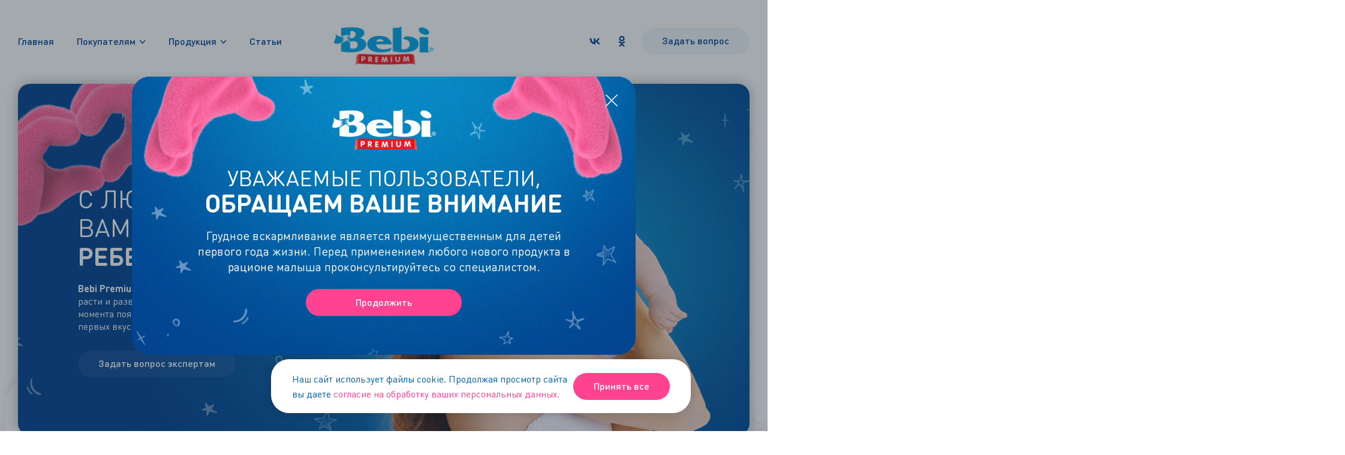

--- FILE ---
content_type: text/html; charset=UTF-8
request_url: https://bebi.ru/dnevnik-beremennosti/
body_size: 27445
content:
<!DOCTYPE html>
<html lang="ru">
<head>
	
	<meta charset="UTF-8">
	<meta name="viewport" content="width=device-width, user-scalable=yes">
	<title>Онлайн дневник беременности по неделям: дневник для беременных</title>
	<meta name="description" content="Онлайн дневник для беременных от Bebi. Дневник беременности по триместрам и неделям.">
	<meta name="keywords" content="1, неделя, беременность, месяц, размер, плод, вес, шевеления, фото, эмбрион, узи, дневник, развитие, ребенок, что происходит, живот, мама, ощущения, питание, срок">
	<meta name="format-detection" content="telephone=no">

	<meta property="og:title" content="Онлайн дневник беременности по неделям: дневник для беременных">
	<meta property="og:description" content="Онлайн дневник для беременных от Bebi. Дневник беременности по триместрам и неделям.">
	<meta property="og:type" content="article"/>		
	<meta property="og:url" content="https://bebi.ru"/>
	<meta property="og:locale" content="ru">

	<link rel="shortcut icon" href="https://bebi.ru/wp-content/themes/bebi/assets/img/favicon.png" type="image/png">
	<link rel="stylesheet" type="text/css" href="https://bebi.ru/wp-content/themes/bebi/assets/css/style.css?v1.7.7">
		<!-- Yandex.Metrika counter -->
	<script type="text/javascript" >
	   (function(m,e,t,r,i,k,a){m[i]=m[i]||function(){(m[i].a=m[i].a||[]).push(arguments)};
	   m[i].l=1*new Date();
	   for (var j = 0; j < document.scripts.length; j++) {if (document.scripts[j].src === r) { return; }}
	   k=e.createElement(t),a=e.getElementsByTagName(t)[0],k.async=1,k.src=r,a.parentNode.insertBefore(k,a)})
	   (window, document, "script", "https://mc.yandex.ru/metrika/tag.js", "ym");

	   ym(1828759, "init", {
			clickmap:true,
			trackLinks:true,
			accurateTrackBounce:true,
			webvisor:true
	   });
	</script>
	<noscript><div><img src="https://mc.yandex.ru/watch/1828759" style="position:absolute; left:-9999px;" alt="" /></div></noscript>
	<!-- /Yandex.Metrika counter -->
</head>
<body>
		<header class="header">
		<div class="row">
			<div class="header__humb"><i></i></div>
			<div class="header__nav">
				<ul>
					<li><a href="https://bebi.ru/">Главная</a></li>
					<li class="drop">
												<a>Покупателям</a>
						<ul>
							<li><a href="https://bebi.ru/about-us/">О компании</a></li>
							<li><a href="https://bebi.ru/eksperty/">Эксперты</a></li>
							<li><a href="https://bebi.ru/contacts/">Контакты</a></li>
						</ul>
					</li>
					<li class="drop drop-products"><a href="https://bebi.ru/products/">Продукция</a>
						<ul>
							<li><a href="https://bebi.ru/prod_category/kashi/">Каши</a></li>
							<li><a href="https://bebi.ru/prod_category/pure/">Пюре</a></li>
						</ul>
					</li>
					<li><a href="https://bebi.ru/information/">Статьи</a></li>
				</ul>
			</div>
			<a href="/" class="header__logo"><img src="https://bebi.ru/wp-content/themes/bebi/assets/img/logo2.png"></a>
			<div class="header__soc">
								<a href="https://vk.com/bebi_babyfood" target="_blank"><img src="https://bebi.ru/wp-content/uploads/icon-soc1.svg" class="svg"></a>
								<a href="https://ok.ru/bebiklubsc" target="_blank"><img src="https://bebi.ru/wp-content/uploads/icon-soc2.svg" class="svg"></a>
							</div>
			<!-- <div class="header__phone">
				<a href="tel:8 800 555 30 50" class="header__phone-number">8 800 555 30 50</a>
				<a data-href="https://bebi.ru/modal/?type=10" class="header__phone-link open-modal">Задать вопрос</a>
			</div> -->
			<div class="header__link"><a data-href="https://bebi.ru/modal/?type=10" class="link transparent open-modal">Задать вопрос</a></div>
		</div>
	</header><section class="pat">
	<div class="row">
		<div class="pat__block">
			<div class="pat__paw">
				<img src="https://bebi.ru/wp-content/themes/bebi/assets/img/paw2.png">
			</div>
			<div class="pat__cot">
				<h1>С любовью к вам <b>и вашему ребенку</b></h1>
				<p><b>Bebi Premium</b> поможет вашему малышу правильно расти и развиваться на каждом этапе жизни: с момента появления на свет и до формирования первых вкусовых привычек.</p>
				<a data-href="https://bebi.ru/modal/?type=10" class="link transparent open-modal">Задать вопрос экспертам</a>
			</div>
			<div class="pat__img">
				<img src="https://bebi.ru/wp-content/uploads/pat1.png">
			</div>
		</div>
	</div>
</section><section class="post">
	<div class="post__milk">
		<i><img src="https://bebi.ru/wp-content/themes/bebi/assets/img/question-bg.png"></i>
		<i><img src="https://bebi.ru/wp-content/themes/bebi/assets/img/question-bg.png"></i>
	</div>
	<div class="row">
		<div class="post__title">
			<h2><b>Дневник беременности</b></h2>
		</div>
		<div class="post__block">
			<div class="post__cot">
								<a href="https://bebi.ru/information/1-nedelya-beremennosti/" class="post__item">
					<span>
						<img src="https://bebi.ru/wp-content/uploads/component-60-500x374.jpg">
						<b><s style="background: #b295df;"></s>Дневник беременности</b>
					</span>
					<h4>1 неделя беременности</h4>
					<p>Признаки и симптомы на 1 неделе беременности. Как понять ощущения в животе, как начинает развиваться плод на раннем сроке. Что происходит с ребенком?</p>
					<time>10 июня 2017</time>
				</a>
								<a href="https://bebi.ru/information/2-nedelya-beremennosti/" class="post__item">
					<span>
						<img src="https://bebi.ru/wp-content/uploads/component-61-500x374.jpg">
						<b><s style="background: #b295df;"></s>Дневник беременности</b>
					</span>
					<h4>2 неделя беременности</h4>
					<p>Признаки, симптомы и ощущения на 2 неделе беременности: как выглядит живот и какие в нем ощущения? Раннее УЗИ и определение беременности. Развитие ребенка.</p>
					<time>9 июня 2017</time>
				</a>
								<a href="https://bebi.ru/information/3-nedelya-beremennosti/" class="post__item">
					<span>
						<img src="https://bebi.ru/wp-content/uploads/component-62-500x374.jpg">
						<b><s style="background: #b295df;"></s>Дневник беременности</b>
					</span>
					<h4>3 неделя беременности</h4>
					<p>Признаки и симптомы на 3 недели беременности: какие ощущения и размер живота. Как выглядит плод на УЗИ, развитие ребенка на раннем сроке.</p>
					<time>8 июня 2017</time>
				</a>
								<a href="https://bebi.ru/information/4-nedelya-beremennosti/" class="post__item">
					<span>
						<img src="https://bebi.ru/wp-content/uploads/component-63-500x374.jpg">
						<b><s style="background: #b295df;"></s>Дневник беременности</b>
					</span>
					<h4>4 неделя беременности</h4>
					<p>Развитие ребенка на 4 неделе беременности: что происходит с плодом и какого он размера. Как выглядит эмбрион на УЗИ? Признаки, симптомы и ощущения в животе.</p>
					<time>7 июня 2017</time>
				</a>
								<a href="https://bebi.ru/information/5-nedelya-beremennosti/" class="post__item">
					<span>
						<img src="https://bebi.ru/wp-content/uploads/component-64-500x374.jpg">
						<b><s style="background: #b295df;"></s>Дневник беременности</b>
					</span>
					<h4>5 неделя беременности</h4>
					<p>Развитие ребенка на 5 неделе беременности: что происходит с малышом, как выглядит эмбрион. Симптомы, признаки и ощущения в животе у беременной.</p>
					<time>6 июня 2017</time>
				</a>
								<a href="https://bebi.ru/information/6-nedelya-beremennosti/" class="post__item">
					<span>
						<img src="https://bebi.ru/wp-content/uploads/component-65-500x374.jpg">
						<b><s style="background: #b295df;"></s>Дневник беременности</b>
					</span>
					<h4>6 неделя беременности</h4>
					<p>Развитие ребенка на 6 неделе беременности: что происходит с малышом в животе, какие ощущения и признаки испытывает беременная. Какого размера эмбрион и как он выглядит.</p>
					<time>5 июня 2017</time>
				</a>
								<a href="https://bebi.ru/information/7-nedelya-beremennosti/" class="post__item">
					<span>
						<img src="https://bebi.ru/wp-content/uploads/component-66-500x374.jpg">
						<b><s style="background: #b295df;"></s>Дневник беременности</b>
					</span>
					<h4>7 неделя беременности</h4>
					<p>Развитие ребенка на 7 неделе беременности: что происходит с эмбрионом и какого он размера? Как выглядит живот и какие в нем ощущения?</p>
					<time>4 июня 2017</time>
				</a>
								<a href="https://bebi.ru/information/8-nedelya-beremennosti/" class="post__item">
					<span>
						<img src="https://bebi.ru/wp-content/uploads/component-67-500x374.jpg">
						<b><s style="background: #b295df;"></s>Дневник беременности</b>
					</span>
					<h4>8 неделя беременности</h4>
					<p>Развитие ребенка на 8 неделе беременности: что происходит с эмбрионом, как выглядит живот. Какого размера должен быть плод? Ощущения у беременных, УЗИ.</p>
					<time>3 июня 2017</time>
				</a>
								<a href="https://bebi.ru/information/9-nedelya-beremennosti/" class="post__item">
					<span>
						<img src="https://bebi.ru/wp-content/uploads/component-68-500x374.jpg">
						<b><s style="background: #b295df;"></s>Дневник беременности</b>
					</span>
					<h4>9 неделя беременности</h4>
					<p>Развитие ребенка на 9 неделе беременности: что происходит с эмбрионом, какого размера ребенок и как он выглядит? Ощущения у мамы в животе, признаки и симптомы беременности.</p>
					<time>2 июня 2017</time>
				</a>
							</div>
			<div class="post__aside">
				<div class="post__list">
					<h4><a href="https://bebi.ru/information/">Все статьи</a></h4>
					<ul>
																		<li><a href="https://bebi.ru/pitanie/"><i style="background-color: #3bc63a;"></i>Питание</a></li>
																								<li><a href="https://bebi.ru/zdorove-malysha/"><i style="background-color: #00bfc8;"></i>Здоровье</a></li>
																								<li><a href="https://bebi.ru/razvitie/"><i style="background-color: #4487cf;"></i>Развитие</a></li>
																								<li><a href="https://bebi.ru/psihologiya/"><i style="background-color: #ff542d;"></i>Психология</a></li>
																								<li><a href="https://bebi.ru/sovety-dlya-budushchih-mam/"><i style="background-color: #f55698;"></i>Будущим мамам</a></li>
																								<li class="active"><a href="https://bebi.ru/dnevnik-beremennosti/"><i style="background-color: #b295df;"></i>Дневник беременности</a></li>
																	</ul>
				</div>
				<div class="post__sort" style="display: none;">
					<h4>Сортировать по:</h4>
					<ul>
																		<li class="active" onclick="location.href='https://bebi.ru/dnevnik-beremennosti/?sort=date&order=ASC'">Дате <img src="https://bebi.ru/wp-content/themes/bebi/assets/img/icon-sort.svg"></li>
						
												<li onclick="location.href='https://bebi.ru/dnevnik-beremennosti/?sort=rating&order=ASC'">Рейтенгу <img src="https://bebi.ru/wp-content/themes/bebi/assets/img/icon-sort.svg"></li>
											</ul>
				</div>
			</div>
		</div>
		<div class="post__all"><a class="link" data-page="1">Показать больше статей</a></div>
	</div>
</section>
<section class="faq">
	<div class="post__milk">
		<i><img src="https://bebi.ru/wp-content/themes/bebi/assets/img/question-bg.png"></i>
		<i><img src="https://bebi.ru/wp-content/themes/bebi/assets/img/question-bg.png"></i>
	</div>
	<div class="row">
		<div class="faq__title">
			<h2>Часто задаваемые <br><b>вопросы</b></h2>
			<p>В этом разделе сайта мы собрали ответы на самые <br>популярные вопросы. Если вы не нашли ответа на свой <br>вопрос, <a data-href="https://bebi.ru/modal/?type=10" class="open-modal">напишите нам</a>.</p>
		</div>
		<div class="faq__block">
						<div class="faq__category">
				<h4>Вопрос – ответ</h4>
								<div class="faq__item">
					<h6><i></i>Применяются ли при производстве Bebi Premium консерванты?</h6>
					<div>
						<p>Нет, применение консервантов в продукции Bebi Premium исключено, родители могут быть совершенно спокойны. В нашей стране запрещено включение в детскую продукцию любых консервантов. Многоступенчатый контроль качества гарантирует соответствие наших продуктов всем стандартам, действующим в Европе и России</p>
					</div>
				</div>
								<div class="faq__item">
					<h6><i></i>Какие международные сертификаты есть у Bebi Premium?</h6>
					<div>
						<p>Соблюдая принципы ISO 9001, FSSC 22000, GMP и НАССР, наше предприятие производит и поставляет безопасную и высококачественную продукцию под брендом Bebi Premium</p>
					</div>
				</div>
								<div class="faq__item">
					<h6><i></i>Где производится Bebi Premium?</h6>
					<div>
						<p>Детское питание Bebi Premium производится в Сербии </p>
					</div>
				</div>
								<div class="faq__item">
					<h6><i></i>Чем молочные каши Bebi Premium отличаются от конкурентов?</h6>
					<div>
						<p>От продукции конкурентов нас выгодно отличает самое высокое содержание молока – от 33 %. Вы можете быть уверены, что приобретаете действительно молочный продукт, без добавления растительных масел. А особая технология производства гарантирует отсутствие комочков при приготовлении каши.</p>
					</div>
				</div>
								<div class="faq__item">
					<h6><i></i>В Bebi Premium добавляется сахар? Это безопасно?</h6>
					<div>
						<p>Да, в состав наших каш входит сахар в количестве, строго соответствующем нормам детского питания. Безусловно, избыток простых сахаров вреден для ребенка, но и их дефицит не менее опасен: ребенку необходимы углеводы для восполнения энергетических потерь. Каши Bebi Premium с оптимизированным составом и содержанием сахара в разрешенных количествах являются оптимальным источником как быстрых, так и медленных углеводов.</p>
<p>Более подробно у нас в статье – «<a href="/information/sahar-v-detskom-pitanii"">Сахар в детском питании</a>»</p>
					</div>
				</div>
								<div class="faq__item">
					<h6><i></i>Содержится ли в составе детского питания Bebi Premium ГМО?</h6>
					<div>
						<p>Нет, использование генно-модифицированных организмов при производстве продукции Bebi Premium невозможно. Детское питание нашего бренда производится только из экологически чистого сырья высокого качества, что подтверждено международными сертификатами.</p>
					</div>
				</div>
								<div class="faq__item">
					<h6><i></i>Что такое инулин и зачем он вводится в состав каш?</h6>
					<div>
						<p>Работа желудочно-кишечного тракта зависит в первую очередь от микрофлоры кишечника, которая нуждается в питательных веществах – пребиотиках. Для детского питания предпочтительны натуральные пребиотические компоненты, одним из которых и является инулин. Он входит в состав многих овощей и фруктов. Добавление этого пребиотика в рацион ребенка стимулирует рост бифидобактерий, увеличивает усвояемость минералов, повышает уровень иммунитета, является профилактикой расстройств ЖКТ.</p>
<p>Более подробно у нас в статье – «<a href="/information/prebiotiki-v-detskom-pitanii">Пребиотики в детском питании</a>»</p>
					</div>
				</div>
								<div class="faq__item">
					<h6><i></i>Зачем в кашах пребиотики? Это полезно для ребенка?</h6>
					<div>
						<p>Здоровье и развитие ребенка во многом зависит от работы желудочно-кишечного тракта, в том числе – от кишечной микрофлоры. Она обеспечивает переваривание пищи, регулирует моторику ЖКТ, отвечает за обмен веществ. Бактерии микрофлоры нуждаются в регулярном питании, лучшим видом которого являются пребиотики. Введение пребиотиков в каши стимулирует рост полезных лакто- и бифидобактерий.  Для детского питания предпочтительнее компоненты натурального происхождения – инулин и олигофруктоза.</p>
<p>Более подробно у нас в статье – «<a href="/information/prebiotiki-v-detskom-pitanii">Пребиотики в детском питании</a>»</p>
					</div>
				</div>
								<div class="faq__item">
					<h6><i></i>Какие витамины есть в кашах Bebi Premium?</h6>
					<div>
						<p>У детей повышенная потребность в витаминах из-за интенсивности роста и развития, поэтому каши Bebi Premium обогащаются специально разработанными витаминными комплексами. В них входят витамины группы B, А, Е, D, K, C. </p>
<p>Более подробно у нас в статье – «<a href="/information/vitamini-v-detskom-pitanii">Витамины в детском питании</a>»</p>
					</div>
				</div>
								<div class="faq__item">
					<h6><i></i>Какие виды каш вы производите и продаете?</h6>
					<div>
						<p>Мы предлагаем широкий ассортимент каш для малышей: гречневая, рисовая, кукурузная, овсяная, пшеничная, мультизлаковая на молочной основе и без молока. Каши могут применяться в течение дня, а для вечернего кормления предлагаем ночные каши с пищевыми волокнами и травами.</p>
<p>Ознакомиться с нашим ассортиментом можно тут – <a href="/information">Каши Bebi Premium</a></p>
					</div>
				</div>
								<div class="faq__item">
					<h6><i></i>Сколько времени нужно чтобы приготовить кашу Bebi Premium?</h6>
					<div>
						<p>Достаточно нескольких минут, каши Bebi Premium готовятся легко и быстро. Нужно охладить 150 мл кипяченной воды до 60 °С, отмерить количество продукта, указанное на упаковке, добавить его в воду и размешать. Каши Bebi Premium готовятся по специальной технологии, которая обеспечивает быстрое растворение без образования комочков. После использования не забудьте плотно закрыть упаковку и поставить в темное сухое место.</p>
					</div>
				</div>
								<div class="faq__item">
					<h6><i></i>На сколько порций хватает одной упаковки каши Bebi Premium?</h6>
					<div>
						<p>Мы выпускаем широкий ассортимент разнообразных каш для детей разного возраста, количество порций зависит от вида каши.  Максимальное количество – это 10 порций. Подробная информация указана на упаковке.</p>
					</div>
				</div>
								<div class="faq__item">
					<h6><i></i>С какого возраста можно давать ребенку каши Bebi Premium?</h6>
					<div>
						<p>Мы предлагаем широкий ассортимент молочных и безмолочных каш Bebi Premium для малышей разного возраста.</p>
					</div>
				</div>
							</div>
					</div>
	</div>
</section><section class="question">
	<div class="question__up"></div>
	<div class="question__back">
		<i><img src="https://bebi.ru/wp-content/themes/bebi/assets/img/question-star.png"></i>
		<u></u>
	</div>
	<div class="question__img"><img src="https://bebi.ru/wp-content/themes/bebi/assets/img/question-bg.png"></div>
	<div class="question__paw">
		<i><img src="https://bebi.ru/wp-content/themes/bebi/assets/img/paw2.png"></i>
		<s><img src="https://bebi.ru/wp-content/themes/bebi/assets/img/paw3.png"></s>
	</div>
	<div class="row">
		<div class="question__block">
			<h2>задать вопрос</h2>
			<p>Вы можете задать свой вопрос экспертам Bebi Premium и получить квалифицированный ответ от наших специалистов.</p>
			<a data-href="https://bebi.ru/modal/?type=20" class="link border open-modal">Связаться с нами</a>
		</div>
	</div>
</section>
<footer class="footer">
	<div class="footer__back">
		<i style="background-image: url(https://bebi.ru/wp-content/themes/bebi/assets/img/footer-bg.png);"></i>
		<s><img src="https://bebi.ru/wp-content/themes/bebi/assets/img/footer-img.svg"></s>
	</div>
	<div class="row">
		<div class="footer__info">
			<a href="/" class="footer__logo"><img src="https://bebi.ru/wp-content/themes/bebi/assets/img/logo2.png"></a>
			<div class="footer__contact">
				<div>
					<span>
						<p>По вопросам сотрудничества:</p>
						<a href="mailto:moscow@bff.rs">moscow@bff.rs</a>
					</span>
					<span>
						<p>Горячая линия бренда:</p>
						<a href="tel:8 800 555 30 50">8 800 555 30 50</a>
					</span>
				</div>
				<ul>
					<li>2026 ©  FABRIKA DECJE HRANE d.o.o. </li>
					<li><a href="https://bebi.ru/policy/">Политика конфиденциальности</a></li>
					<li><a href="https://bebi.ru/soglasie-cookie/">Согласие на обработку персональных данных</a></li>
				</ul>
			</div>
		</div>
		<div class="footer__author">
			<a href="https://digitalchurch.ru/" target="_blank">Разработка и дизайн сайта<img src="https://bebi.ru/wp-content/themes/bebi/assets/img/icon-author.svg"></a>
		</div>
	</div>
</footer>
<div class="cook">
	<div class="cook__text text">
		<p>Наш сайт использует файлы cookie. Продолжая просмотр сайта вы даете <a href="https://bebi.ru/soglasie-cookie/">согласие на обработку ваших персональных данных.</a></p>
	</div>
	<div class="cook__but">
		<a class="link"><span>Принять все</span></a>
	</div>
</div>
	<script type="text/javascript" src="https://bebi.ru/wp-content/themes/bebi/assets/js/jquery-3.3.1.min.js"></script>
	<script type="text/javascript" src="https://bebi.ru/wp-content/themes/bebi/assets/js/slick.min.js"></script>
	<script type="text/javascript" src="https://bebi.ru/wp-content/themes/bebi/assets/js/script.js?v1.6.7"></script>
	<script type="text/javascript" src="https://bebi.ru/wp-content/themes/bebi/assets/js/ingevents.4.0.9b.js"></script>
	</body>
</html><script>
$('.post__all a').on('click', function(e) {

  var th = $(this),
  		page = th.data('page');

  th.dotAnimation();

  $.ajax({
    type: 'POST',
    url: 'https://bebi.ru/dnevnik-beremennosti/?page='+page,
    success: function(html) {
    	if ($.trim(html) != '') {
      	$('.post__cot').append(html);
      	th.data('page',page+1);
      } else {
      	th.parent().hide();
      }
      th.trigger('stopDotAnimation').text('Показать больше статей');
    },
    error: function() {
      alert('error');
    }
  });
});
</script>



--- FILE ---
content_type: text/html; charset=UTF-8
request_url: https://bebi.ru/modal/?type=60
body_size: 696
content:

<div class="notific-modal">
	<div class="modal__close"></div>
		<div class="notific-modal__logo">
		<img src="https://bebi.ru/wp-content/themes/bebi/assets/img/logo1.png">
	</div>
	<div class="notific-modal__name">Уважаемые пользователи, <br><b>обращаем ваше внимание</b></div>
	<div class="notific-modal__desc">Грудное вскармливание является преимущественным для детей первого года жизни. Перед применением любого нового продукта в рационе малыша проконсультируйтесь со специалистом.</div>
	<div class="notific-modal__but">
		<div class="link">Продолжить</div>
	</div>
		<script>
		mask();
	</script>
</div>

--- FILE ---
content_type: text/css
request_url: https://bebi.ru/wp-content/themes/bebi/assets/css/style.css?v1.7.7
body_size: 146367
content:
@charset "UTF-8";
@font-face {
  font-family: "DINRoundPro";
  src: url("../fonts/DINRoundPro-Light.woff2") format("woff2");
  font-weight: 300;
}
@font-face {
  font-family: "DINRoundPro";
  src: url("../fonts/DINRoundPro.woff2") format("woff2");
  font-weight: 400;
}
@font-face {
  font-family: "DINRoundPro";
  src: url("../fonts/DINRoundPro-Medi.woff2") format("woff2");
  font-weight: 500;
}
@font-face {
  font-family: "DINRoundPro";
  src: url("../fonts/DINRoundPro-Bold.woff2") format("woff2");
  font-weight: 700;
}
@font-face {
  font-family: "DINRoundPro";
  src: url("../fonts/DINRoundPro-Black.woff2") format("woff2");
  font-weight: 900;
}
html, body, div, span, applet, object, iframe, h1, h2, h3, h4, h5, h6, p, blockquote, pre, a, abbr, acronym, address, big, cite, code, del, dfn, em, img, ins, kbd, q, s, samp, small, strike, strong, sub, sup, tt, var, b, u, i, center, dl, dt, dd, ol, ul, li, fieldset, form, label, legend, table, caption, tbody, tfoot, thead, tr, th, td, article, aside, canvas, details, embed, figure, figcaption, footer, header, hgroup, menu, nav, output, ruby, section, summary, time, mark, audio, video {
  margin: 0;
  padding: 0;
  border: 0;
  vertical-align: baseline;
}

html {
  -ms-text-size-adjust: 100%;
  -webkit-text-size-adjust: 100%;
}

img, fieldset, a img {
  border: none;
}

input[type=text], input[type=email], input[type=tel] {
  -webkit-appearance: none;
}

textarea {
  -webkit-appearance: none;
}

input[type=submit], button {
  cursor: pointer;
}

input[type=submit]::-moz-focus-inner, button::-moz-focus-inner {
  padding: 0;
  border: 0;
}

textarea {
  overflow: auto;
}

input {
  margin: 0;
  padding: 0;
  border: 0;
}

button {
  margin: 0;
  padding: 0;
  border: 0;
}
button:disabled {
  background: #242424;
}

sub {
  font-size: 75%;
  line-height: 0;
  position: relative;
  vertical-align: baseline;
}

sup {
  font-size: 75%;
  line-height: 0;
  position: relative;
  vertical-align: baseline;
  top: -0.5em;
}

sub {
  bottom: -0.5em;
}

a {
  text-decoration: none;
}

div, input, textarea, select, button, img, li, i, h1, h2, h3, h4, h5, h6, a, span, a:focus {
  outline: none !important;
  -webkit-tap-highlight-color: transparent;
}

div, section {
  display: block;
}

ul, ol {
  list-style-type: none;
}

table {
  border-spacing: 0;
  border-collapse: collapse;
}

html {
  -webkit-box-sizing: border-box;
  box-sizing: border-box;
}

* {
  -webkit-box-sizing: inherit;
  box-sizing: inherit;
}
*:before, *:after {
  -webkit-box-sizing: inherit;
  box-sizing: inherit;
}

input::-webkit-input-placeholder, textarea::-webkit-input-placeholder, input::-moz-placeholder, textarea::-moz-placeholder, input:-moz-placeholder, textarea:-moz-placeholder, input:-ms-input-placeholder, textarea:-ms-input-placeholder {
  opacity: 1;
  -webkit-transition: opacity 0.2s ease;
  -moz-transition: opacity 0.2s ease;
  -ms-transition: opacity 0.2s ease;
  transition: opacity 0.2s ease;
  color: rgba(0, 0, 0, 0.5);
}

input:focus::-webkit-input-placeholder, textarea:focus::-webkit-input-placeholder, input:focus::-moz-placeholder, textarea:focus::-moz-placeholder, input:focus:-moz-placeholder, textarea:focus:-moz-placeholder, input:focus:-ms-input-placeholder, textarea:focus:-ms-input-placeholder {
  opacity: 0;
  -webkit-transition: opacity 0.2s ease;
  -moz-transition: opacity 0.2s ease;
  -ms-transition: opacity 0.2s ease;
  transition: opacity 0.2s ease;
}

textarea::-webkit-outer-spin-button, textarea::-webkit-inner-spin-button {
  -webkit-appearance: none;
  margin: 0;
}

@media (prefers-reduced-motion: reduce) {
  * {
    -webkit-transition: none !important;
    -o-transition: none !important;
    transition: none !important;
  }
}
@media screen and (max-width: 767px) {
  * {
    -webkit-tap-highlight-color: rgba(0, 0, 0, 0);
  }
}
button, input, textarea {
  font-family: "Lato", sans-serif;
  font-weight: 400;
  background: transparent;
}

b, strong {
  font-weight: 700;
}

html {
  overflow-x: hidden;
  overflow-y: auto;
}

body {
  width: 100%;
  min-height: 100vh;
  height: auto;
  overflow: hidden;
  font-family: "DINRoundPro", sans-serif;
  font-weight: 400;
  color: #000;
  background: #fff;
  position: relative;
  line-height: 1.3;
}

.link {
  display: block;
  width: auto;
  padding: 0 34px;
  height: 45px;
  line-height: 43px;
  background: #FF4391;
  color: #fff;
  border-radius: 25px;
  text-align: center;
  font-weight: 500;
  font-size: 16px;
  -webkit-user-select: none;
     -moz-user-select: none;
      -ms-user-select: none;
          user-select: none;
  white-space: nowrap;
  cursor: pointer;
  -webkit-transition: background 0.3s, border 0.3s;
  -o-transition: background 0.3s, border 0.3s;
  transition: background 0.3s, border 0.3s;
}
.link.transparent {
  background: rgba(255, 255, 255, 0.06);
}
.link.border {
  background: transparent;
  border: 1px solid #fff;
  line-height: 41px;
}

.row {
  width: 100%;
  max-width: 1360px;
  padding: 0 30px;
  margin: 0 auto;
}

.header {
  width: 100%;
  position: fixed;
  height: auto;
  top: 0;
  left: 0;
  right: 0;
  z-index: 99;
  padding: 46px 0;
  -webkit-transition: background 0.5s, padding 0.5s, opacity 0.5s;
  -o-transition: background 0.5s, padding 0.5s, opacity 0.5s;
  transition: background 0.5s, padding 0.5s, opacity 0.5s;
}
.header:not(.home) .header__link a {
  background: rgba(2, 69, 148, 0.06);
  color: #024594;
}
.header .row {
  display: -webkit-box;
  display: -ms-flexbox;
  display: flex;
  -webkit-box-orient: horizontal;
  -webkit-box-direction: normal;
      -ms-flex-flow: row wrap;
          flex-flow: row wrap;
}
.header__nav {
  float: left;
  margin: auto 0;
}
.header__nav > ul {
  float: left;
}
.header__nav > ul > li {
  float: left;
  margin-right: 38px;
  position: relative;
}
.header__nav > ul > li.drop {
  cursor: pointer;
  padding-right: 17px;
}
.header__nav > ul > li.drop::before {
  content: '';
  position: absolute;
  width: 100%;
  height: 20px;
  top: 90%;
  left: 0;
}
.header__nav > ul > li.drop::after {
  content: '';
  position: absolute;
  width: 10px;
  height: 6px;
  right: 0;
  top: calc(50% - 2px);
  background: url(../img/icon-arrow4.svg) center/contain no-repeat;
}
.header.home .header__nav ul > li.drop::after {
  background-image: url(../img/icon-arrow5.svg);
}
.header__nav > ul > li.drop {
  cursor: pointer;
}
.header__nav > ul > li:last-child {
  margin: 0;
}
.header__nav > ul > li > img {
  position: absolute;
  top: 50%;
  right: calc(100% + 7px);
  -webkit-transform: translateY(-50%);
      -ms-transform: translateY(-50%);
          transform: translateY(-50%);
}
.header__nav > ul > li > a {
  display: block;
  font-weight: 500;
  font-size: 16px;
  line-height: 1;
  color: #024594;
  -webkit-transition: opacity 0.3s;
  -o-transition: opacity 0.3s;
  transition: opacity 0.3s;
}
.header__nav > ul > li:hover ul {
  visibility: visible;
  margin: 0;
  opacity: 1;
  
}
.header__nav > ul > li ul {
  position: absolute;
  min-width: 207px;
  border-radius: 6px;
  background: #024594;
  box-shadow: 0px 4px 4px 0px rgba(0, 0, 0, 0.25);
  padding: 14px 16px 19px;
  visibility: hidden;
  top: calc(100% + 15px);
  margin-top: -10px;
  left: 0;
  opacity: 0;
  transition: visibility .5s, margin-top .5s, opacity .5s;
}
.header__nav > ul > li ul::before {
  content: "";
  position: absolute;
  width: 100%;
  height: 100%;
  top: 0;
  left: 0;
  right: 0;
  bottom: 0;
  z-index: 0;
  border-radius: 6px;
  border: 1px solid rgba(255, 255, 255, 0.40);
  background: url(../img/back.png) center/cover;
  mix-blend-mode: soft-light;
}
.header__nav > ul > li ul::after {
  content: '';
  position: absolute;
  width: 8px;
  height: 8px;
  background: #024594;
  left: 16px;
  top: -3px;
  transform: rotate(45deg);
}
.header__nav > ul > li ul li {
  display: block;
  position: relative;
  border-bottom: 1px solid rgb(255,255,255, 0.1);
}
.header__nav > ul > li ul li:last-child::before {
  content: "";
  position: absolute;
  width: 34px;
  height: 25px;
  right: -10px;
  bottom: -14px;
  background: url(../img/post-item.png) center/contain no-repeat;
  pointer-events: none;
}
.header__nav > ul > li ul li a {
  display: flex;
  line-height: 32px;
  color: #fff;
  font-size: 14px;
  white-space: nowrap;
  font-weight: 500;
  transition: opacity .3s;
}
.header__nav > ul > li ul li a::before {
  content: '';
  float: left;
  width: 9px;
  height: 9px;
  margin: auto 10px auto 0;
  background: url(../img/icon-love1.svg) center/contain no-repeat;
  opacity: 0.2;
  transition: opacity .3s;
}
.header__nav > ul > li ul li a:hover {
  opacity: 0.7;
}
.header__nav > ul > li ul li a:hover::before {
  opacity: 0.7;
}
.header__logo {
  position: absolute;
  width: 166px;
  left: calc(50% - 83px);
  top: calc(50% + 8px);
  -webkit-transform: translateY(-50%);
      -ms-transform: translateY(-50%);
          transform: translateY(-50%);
  height: auto;
}
.header__logo img {
  display: block;
  width: 100%;
  height: auto;
  -webkit-transition: -webkit-transform 0.5s;
  transition: -webkit-transform 0.5s;
  -o-transition: transform 0.5s;
  transition: transform 0.5s;
  transition: transform 0.5s, -webkit-transform 0.5s;
}
.header__soc {
  float: right;
  margin: auto 0 auto auto;
}
.header__soc a {
  float: left;
  width: 45px;
  height: 45px;
  display: -webkit-box;
  display: -ms-flexbox;
  display: flex;
  -webkit-transition: opacity 0.3s;
  -o-transition: opacity 0.3s;
  transition: opacity 0.3s;
}
.header__soc a img, .header__soc a svg {
  display: block;
  width: auto;
  height: auto;
  margin: auto;
}
.header__soc a svg path {
  -webkit-transition: fill 0.3s;
  -o-transition: fill 0.3s;
  transition: fill 0.3s;
}
.header__link {
  float: right;
  margin-left: 11px;
}
.header__phone {
  float: right;
  margin-left: 20px;
  display: flex;
  flex-direction: column;
}
.header__phone-number {
  display: block;
  font-size: 22px;
  line-height: 1;
  color: #024594;
}
.header__phone-link {
  display: block;
  font-size: 12px;
  line-height: 1;
  color: #024594;
  opacity: 0.8;
  margin-top: 5px;
  margin: 5px 0 0 auto;
  text-transform: uppercase;
}
.header.home .header__phone-number {
  color: #fff;
}
.header.home .header__phone-link {
  color: #fff;
}

.tiser {
  width: 100%;
  height: 100vh;
  min-height: 850px;
  background: #00479A;
  position: relative;
  display: -webkit-box;
  display: -ms-flexbox;
  display: flex;
  z-index: 0;
}
.tiser__back {
  position: absolute;
  width: 100%;
  height: 100%;
  top: 0;
  left: 0;
  right: 0;
  bottom: 0;
  z-index: 0;
}
.tiser__back::after {
  content: "";
  position: absolute;
  width: 100%;
  height: 100%;
  top: 0;
  left: 0;
  right: 0;
  bottom: 0;
  background: url(../img/back.png) center/cover;
  mix-blend-mode: soft-light;
  z-index: 0;
}
.tiser__back::before {
  content: "";
  position: absolute;
  top: 60%;
  left: 50%;
  -webkit-transform: translate(-50%, -50%);
      -ms-transform: translate(-50%, -50%);
          transform: translate(-50%, -50%);
  width: 50%;
  height: 50%;
  border-radius: 50%;
  background: #0CBAEC;
  -webkit-filter: blur(167px);
          filter: blur(167px);
  z-index: 1;
  -webkit-transition: opacity 1s, -webkit-transform 1s;
  transition: opacity 1s, -webkit-transform 1s;
  -o-transition: opacity 1s, transform 1s;
  transition: opacity 1s, transform 1s;
  transition: opacity 1s, transform 1s, -webkit-transform 1s;
}
.tiser__paw {
  position: absolute;
  width: 100%;
  height: 1px;
  top: 50%;
  left: 0;
  right: 0;
  z-index: 5;
  pointer-events: none;
  -webkit-transition: opacity 1s, -webkit-transform 2s;
  transition: opacity 1s, -webkit-transform 2s;
  -o-transition: opacity 1s, transform 2s;
  transition: opacity 1s, transform 2s;
  transition: opacity 1s, transform 2s, -webkit-transform 2s;
}
.tiser__paw i {
  position: absolute;
  width: 545px;
  height: auto;
  top: -180px;
  -webkit-transition: margin 2s, -webkit-transform 2s;
  transition: margin 2s, -webkit-transform 2s;
  -o-transition: margin 2s, transform 2s;
  transition: margin 2s, transform 2s;
  transition: margin 2s, transform 2s, -webkit-transform 2s;
}
.tiser__paw i:nth-child(1) {
  left: -150px;
  -webkit-transform: rotate(45deg);
      -ms-transform: rotate(45deg);
          transform: rotate(45deg);
}
.tiser__paw i:nth-child(2) {
  right: -150px;
  -webkit-transform: scale(-1, 1) rotate(45deg);
      -ms-transform: scale(-1, 1) rotate(45deg);
          transform: scale(-1, 1) rotate(45deg);
}
.tiser__paw i::before {
  content: "";
  position: absolute;
  width: 544px;
  height: 468px;
  background: url(../img/paw-shadow.png) center/contain no-repeat;
  z-index: 0;
  opacity: 0.2;
  -webkit-filter: blur(27px);
          filter: blur(27px);
}
.tiser__paw i img {
  display: block;
  width: 100%;
  height: auto;
  position: relative;
  z-index: 1;
}
.tiser__milk {
  position: absolute;
  top: calc(50% - 47px);
  left: 0;
  right: 0;
  width: 100%;
  height: auto;
  z-index: 3;
  -webkit-transition: 2s -webkit-transform 0.6s;
  transition: 2s -webkit-transform 0.6s;
  -o-transition: 2s transform 0.6s;
  transition: 2s transform 0.6s;
  transition: 2s transform 0.6s, 2s -webkit-transform 0.6s;
}
.tiser__milk i {
  display: block;
  width: 1920px;
  margin-left: 50%;
  -webkit-transform: translateX(-50%);
      -ms-transform: translateX(-50%);
          transform: translateX(-50%);
  height: auto;
}
.tiser__milk i img {
  display: block;
  height: auto;
  width: 100%;
}
.tiser__stars {
  position: absolute;
  width: 1px;
  height: 1px;
  top: 50%;
  left: 50%;
  -webkit-transition: 1.5s opacity 1.5s;
  -o-transition: 1.5s opacity 1.5s;
  transition: 1.5s opacity 1.5s;
}
.tiser__stars i {
  position: absolute;
  height: auto;
  -webkit-transition: 1.5s -webkit-transform 1.5s;
  transition: 1.5s -webkit-transform 1.5s;
  -o-transition: 1.5s transform 1.5s;
  transition: 1.5s transform 1.5s;
  transition: 1.5s transform 1.5s, 1.5s -webkit-transform 1.5s;
}
.tiser__stars i:nth-child(1) {
  width: 479px;
  left: 157px;
  top: -195px;
}
.tiser__stars i:nth-child(2) {
  width: 339px;
  right: 175px;
  top: -175px;
}
.tiser__stars i img {
  display: block;
  width: 100%;
  height: auto;
}
.tiser__block {
  display: block;
  width: 100%;
  max-width: 1360px;
  padding: 145px 30px 0;
  margin: auto;
}
.tiser__title {
  width: 100%;
  position: relative;
  z-index: 3;
  -webkit-transition: 2s opacity 0.2s, 2s -webkit-transform 0.2s;
  transition: 2s opacity 0.2s, 2s -webkit-transform 0.2s;
  -o-transition: 2s transform 0.2s, 2s opacity 0.2s;
  transition: 2s transform 0.2s, 2s opacity 0.2s;
  transition: 2s transform 0.2s, 2s opacity 0.2s, 2s -webkit-transform 0.2s;
}
.tiser__title h1 {
  display: block;
  text-align: center;
  font-weight: 400;
  font-size: 58px;
  line-height: 125%;
  text-align: center;
  text-transform: uppercase;
  color: #fff;
}
.tiser__title h1 b {
  font-weight: 700;
  font-size: 64px;
}
.tiser__product {
  display: block;
  width: 100%;
  margin-top: 22px;
  position: relative;
  -webkit-transition: 2s opacity 0.4s, 2s -webkit-transform 0.4s;
  transition: 2s opacity 0.4s, 2s -webkit-transform 0.4s;
  -o-transition: 2s transform 0.4s, 2s opacity 0.4s;
  transition: 2s transform 0.4s, 2s opacity 0.4s;
  transition: 2s transform 0.4s, 2s opacity 0.4s, 2s -webkit-transform 0.4s;
}
.tiser__product i {
  position: absolute;
  z-index: 1;
  width: 326px;
  height: auto;
  top: 71px;
  -webkit-transition: 1.5s -webkit-transform 1s;
  transition: 1.5s -webkit-transform 1s;
  -o-transition: 1.5s transform 1s;
  transition: 1.5s transform 1s;
  transition: 1.5s transform 1s, 1.5s -webkit-transform 1s;
}
.tiser__product i:first-child {
  right: calc(50% + 10px);
  -webkit-transform: rotate(-18deg);
      -ms-transform: rotate(-18deg);
          transform: rotate(-18deg);
}
.tiser__product i:last-child {
  left: calc(50% + 10px);
  -webkit-transform: rotate(30deg);
      -ms-transform: rotate(30deg);
          transform: rotate(30deg);
}
.tiser__product s {
  display: block;
  width: 420px;
  height: auto;
  margin: 0 auto;
  position: relative;
  z-index: 9;
}
.tiser__product i::before, .tiser__product s::before {
  content: "";
  position: absolute;
  width: 90%;
  height: 100%;
  top: 0;
  left: 5%;
  background: #000;
  -webkit-filter: blur(10px);
          filter: blur(10px);
  opacity: 0.1;
}
.tiser__product img {
  display: block;
  width: 100%;
  height: auto;
  position: relative;
  z-index: 2;
}

.preloader {
  display: none;
}

.slick-slider {
  display: -webkit-box;
  display: -ms-flexbox;
  display: flex;
  -webkit-box-orient: horizontal;
  -webkit-box-direction: normal;
      -ms-flex-flow: row wrap;
          flex-flow: row wrap;
}
.slick-list {
  width: 100%;
  height: auto;
  overflow: hidden;
  position: relative;
  z-index: 0;
}
.slick-track {
  float: left;
  width: 100%;
}
.slick-arrow {
  position: absolute;
  width: 80px;
  height: 80px;
  border-radius: 50%;
  background: rgba(255, 255, 255, 0.2) url(../img/icon-arrow1.svg) center no-repeat;
  font-size: 0;
  top: calc(50% - 40px);
  z-index: 2;
  -webkit-transition: background 0.3s, opacity 0.3s;
  -o-transition: background 0.3s, opacity 0.3s;
  transition: background 0.3s, opacity 0.3s;
}
.slick-arrow.slick-disabled {
  opacity: 0.2;
}
.slick-prev {
  left: 20px;
}
.slick-next {
  right: 20px;
  -webkit-transform: rotate(180deg);
      -ms-transform: rotate(180deg);
          transform: rotate(180deg);
}
.slick-dots {
  position: absolute;
  width: auto;
  height: auto;
  padding: 6px 10px;
  border-radius: 20px;
  background: rgba(255, 255, 255, 0.15);
  bottom: 20px;
  left: 50%;
  -webkit-transform: translateX(-50%);
      -ms-transform: translateX(-50%);
          transform: translateX(-50%);
}
.slick-dots li {
  width: 18px;
  height: 18px;
  float: left;
  border-radius: 50%;
  margin-right: 10px;
  border: 1px solid rgba(255, 255, 255, 0.45);
  -webkit-transition: background 0.3s;
  -o-transition: background 0.3s;
  transition: background 0.3s;
}
.slick-dots li:last-child {
  margin: 0;
}
.slick-dots li.slick-active {
  border: 0;
  background: #fff;
}
.slick-dots li button {
  display: none;
}

.slider {
  width: 100%;
  height: auto;
  padding: 110px 0;
  background: #F7F7F7;
  position: relative;
  z-index: 3;
  -webkit-transition: 2s opacity 1s;
  -o-transition: 2s opacity 1s;
  transition: 2s opacity 1s;
}
.slider::before {
  content: "";
  position: absolute;
  width: 150%;
  height: 112%;
  top: -7%;
  left: -25%;
  background: #F7F7F7;
  -webkit-filter: blur(37px);
          filter: blur(37px);
}
.slider__img {
  position: absolute;
  width: 100%;
  height: 100%;
  top: 0;
  left: 0;
  right: 0;
  pointer-events: none;
  mix-blend-mode: darken;
  z-index: 1;
}
.slider__img i {
  position: absolute;
  height: auto;
}
.slider__img i img {
  display: block;
  width: 100%;
  height: auto;
}
.slider__img i:nth-child(1) {
  width: 779px;
  top: -70px;
  left: -335px;
}
.slider__img i:nth-child(2) {
  width: 586px;
  top: -85px;
  right: -190px;
}
.slider__title {
  width: 100%;
  max-width: 550px;
  margin: -70px auto 0;
  min-height: 116px;
  background: url(../img/slider-title.png) center/contain no-repeat;
  display: -webkit-box;
  display: -ms-flexbox;
  display: flex;
  -webkit-box-orient: horizontal;
  -webkit-box-direction: normal;
      -ms-flex-flow: row wrap;
          flex-flow: row wrap;
  position: relative;
  z-index: 2;
}
.slider__title img {
  display: block;
  width: 120px;
  height: auto;
  margin: 0 auto;
}
.slider__title h2 {
  display: block;
  width: 100%;
  margin-top: 2px;
  text-align: center;
  font-weight: 400;
  font-size: 48px;
  line-height: 122%;
  letter-spacing: 0.015em;
  text-transform: uppercase;
  color: #0062AF;
}
.slider__title h2 b {
  color: #FF4391;
}
.slider__block {
  width: 100%;
  max-width: 1060px;
  margin: 40px auto 0;
  position: relative;
  z-index: 2;
}
.slider__block:first-child {
  margin-top: 0;
}
.slider__block .slick-list {
  border-radius: 20px;
}
.slider__item {
  float: left;
  width: 100%;
  height: auto;
  display: -webkit-box;
  display: -ms-flexbox;
  display: flex;
  position: relative;
}
.slider__item.image i {
  width: 100%;
  height: auto;
  padding: 0;
  margin: 0;
}
.slider__item.image i img {
  max-height: none;
  width: 100%;
}
.slider__item s {
  position: absolute;
  width: 100%;
  height: 100%;
  top: 0;
  left: 0;
  z-index: 0;
}
.slider__item s::before {
  content: "";
  display: block;
  width: 100%;
  height: 100%;
  background: -o-linear-gradient(161.04deg, rgba(97, 77, 9, 0.3) 13.11%, rgba(255, 255, 255, 0) 60%);
  background: linear-gradient(288.96deg, rgba(97, 77, 9, 0.3) 13.11%, rgba(255, 255, 255, 0) 60%);
}
.slider__item i {
  float: left;
  width: 50%;
  padding: 15px 40px 15px 105px;
  height: 455px;
  margin: auto 0;
  display: -webkit-box;
  display: -ms-flexbox;
  display: flex;
  position: relative;
  z-index: 1;
}
.slider__item i img {
  display: block;
  width: auto;
  height: auto;
  max-width: 100%;
  max-height: 100%;
  margin: auto;
}
.slider__item div {
  float: left;
  width: 50%;
  margin: auto 0;
  padding: 15px 105px 15px 10px;
  position: relative;
  z-index: 1;
}
.slider__item div h4 {
  display: block;
  font-weight: 400;
  font-size: 32px;
  text-transform: uppercase;
  line-height: 115%;
  color: #fff;
}
.slider__item div span {
  display: block;
  margin-top: 20px;
  font-size: 16px;
  line-height: 136%;
  color: #fff;
}
.slider__item div span p {
  display: block;
  margin-top: 10px;
}
.slider__item div span p:first-child {
  margin: 0;
}

.make {
  width: 100%;
  height: auto;
  min-height: 850px;
  background: #00479A;
  position: relative;
  display: -webkit-box;
  display: -ms-flexbox;
  display: flex;
}
.make__milk {
  position: absolute;
  width: 100%;
  height: 100%;
  top: 0;
  left: 0;
  right: 0;
  bottom: 0;
  pointer-events: none;
  z-index: 1;
}
.make__milk.shadow::before, .make__milk.shadow::after {
  content: "";
  position: absolute;
  width: 110%;
  height: 150px;
  left: -5%;
  opacity: 0;
  background: url(../img/make-no-milk.png) center/100% auto no-repeat;
  -webkit-transition: opacity 0.5s, margin 0.5s;
  -o-transition: opacity 0.5s, margin 0.5s;
  transition: opacity 0.5s, margin 0.5s;
}
.make__milk.shadow::before {
  top: -35px;
}
.make__milk.shadow::after {
  bottom: -50px;
  -webkit-transform: scale(1, -1);
      -ms-transform: scale(1, -1);
          transform: scale(1, -1);
}
.make__milk.shadow.hide s, .make__milk.shadow.hide i {
  opacity: 0;
}
.make__milk.shadow.hide::before, .make__milk.shadow.hide::after {
  opacity: 1;
}
.make__milk.shadow.hide s {
  margin-top: -50px;
}
.make__milk.shadow.hide i {
  margin-bottom: -50px;
}
.make__milk s {
  height: 447px;
  top: -115px;
}
.make__milk s, .make__milk i {
  position: absolute;
  width: 100%;
  left: 0;
  right: 0;
  -webkit-transition: opacity 0.5s, margin 0.5s;
  -o-transition: opacity 0.5s, margin 0.5s;
  transition: opacity 0.5s, margin 0.5s;
}
.make__milk s img, .make__milk i img {
  display: block;
  width: auto;
  margin-left: 50%;
  -webkit-transform: translateX(-50%);
      -ms-transform: translateX(-50%);
          transform: translateX(-50%);
  height: 100%;
}
.make__milk i {
  height: 698px;
  bottom: -240px;
}
.make__bg {
  position: absolute;
  width: 100%;
  top: 0;
  left: 0;
  right: 0;
  bottom: 0;
  pointer-events: none;
  padding: 80px 0 70px;
}
.make__bg .slick-list {
  height: 100%;
}
.make__bg .slick-track {
  height: 100%;
}
.make__bg i {
  float: left;
  width: 100%;
  height: 100%;
  background-size: cover;
  background-position: center;
}
.make__bg i img {
  display: block;
  width: auto;
  height: 100%;
  margin-left: 50%;
  -webkit-transform: translateX(-50%);
      -ms-transform: translateX(-50%);
          transform: translateX(-50%);
}
.make__cot {
  width: 100%;
  max-width: 1030px;
  padding: 140px 30px 190px;
  margin: 0 auto;
}
.make__title {
  width: 100%;
  position: relative;
  z-index: 2;
}
.make__title img {
  display: block;
  width: 136px;
  height: auto;
  margin: 0 auto;
}
.make__title h2 {
  display: block;
  margin-top: 32px;
  text-align: center;
  font-size: 48px;
  line-height: 1;
  text-transform: uppercase;
  letter-spacing: 0.015em;
  color: #fff;
}
.make__tab {
  width: 100%;
  margin-top: 44px;
  -webkit-box-pack: center;
      -ms-flex-pack: center;
          justify-content: center;
  position: relative;
  z-index: 2;
}
.make__tab a {
  float: left;
  margin-right: 75px;
  font-size: 16px;
  line-height: 1;
  white-space: nowrap;
  letter-spacing: 0.015em;
  text-transform: uppercase;
  color: rgba(255, 255, 255, 0.6);
  cursor: pointer;
  position: relative;
  -webkit-transition: color 0.5s;
  -o-transition: color 0.5s;
  transition: color 0.5s;
}
.make__tab a::before, .make__tab a::after {
  content: "";
  position: absolute;
  width: 10px;
  height: 10px;
  top: calc(50% - 5px);
  background: url(../img/icon-love1.svg) center/contain no-repeat;
  opacity: 0;
  -webkit-transition: opacity 0.5s;
  -o-transition: opacity 0.5s;
  transition: opacity 0.5s;
}
.make__tab a::before {
  left: -20px;
}
.make__tab a::after {
  right: -20px;
}
.make__tab a:last-child {
  margin: 0;
}
.make__tab a.slick-current {
  color: #fff;
  font-weight: 700;
  letter-spacing: 0;
}
.make__tab a.slick-current::before, .make__tab a.slick-current::after {
  opacity: 1;
}
.make__slider {
  margin-top: 45px;
  position: relative;
}
.make__slider::before {
  content: "";
  position: absolute;
  width: 1574px;
  height: 1243px;
  background: url(../img/make-bg.png) center/contain no-repeat;
  top: calc(50% - 670px);
  left: calc(50% - 786px);
  z-index: 0;
  pointer-events: none;
}
.make__slider .slick-arrow {
  top: 200px;
}
.make__slider .slick-prev {
  left: 0;
}
.make__slider .slick-next {
  right: 0;
}
.make__item {
  float: left;
  width: 100%;
  height: auto;
  position: relative;
  z-index: 2;
}
.make__item div {
  width: 100%;
  height: 525px;
  position: relative;
}
.make__item div span {
  position: absolute;
  width: 100%;
  height: 100%;
  z-index: 1;
}
.make__item div span i {
  position: absolute;
  width: auto;
  height: auto;
}
.make__item div span i img {
  display: block;
  width: 100%;
  height: auto;
}
.make__item div span.one-old i {
  width: 320px;
  top: 70px;
}
.make__item div span.one-old i:nth-child(1) {
  right: calc(50% + 70px);
  -webkit-transform: rotate(-20.73deg);
      -ms-transform: rotate(-20.73deg);
          transform: rotate(-20.73deg);
}
.make__item div span.one-old i:nth-child(2) {
  left: calc(50% + 70px);
  -webkit-transform: scale(-1, 1) rotate(-20.73deg);
      -ms-transform: scale(-1, 1) rotate(-20.73deg);
          transform: scale(-1, 1) rotate(-20.73deg);
}
.make__item div span.two-old i:nth-child(1) {
  width: 254px;
  left: calc(50% + 55px);
  top: -58px;
  -webkit-transform: rotate(44deg);
      -ms-transform: rotate(44deg);
          transform: rotate(44deg);
}
.make__item div span.two-old i:nth-child(2) {
  width: 254px;
  left: calc(50% + 50px);
  top: 89px;
  -webkit-transform: rotate(127deg);
      -ms-transform: rotate(127deg);
          transform: rotate(127deg);
}
.make__item div span.two-old i:nth-child(3) {
  width: 732px;
  right: calc(50% - 150px);
  top: -85px;
}
.make__item div span.one i {
  width: 974px;
  top: 0;
  left: calc(50% - 487px);
}
.make__item div span.five i {
  width: 960px;
  top: -53px;
  left: calc(50% - 472px);
}
.make__item div span.two i {
  width: 1032px;
  top: -84px;
  left: calc(50% - 585px);
}
.make__item div span.three i {
  width: 713px;
  top: -130px;
  left: calc(50% - 355px);
}
.make__item div span.four i {
  width: 636px;
  top: -65px;
  left: calc(50% - 318px);
}
.make__item div s {
  display: -webkit-box;
  display: -ms-flexbox;
  display: flex;
  width: 100%;
  height: 100%;
  position: relative;
  z-index: 2;
}
.make__item div s img {
  display: block;
  width: auto;
  height: auto;
  max-width: 100%;
  max-height: 100%;
  margin: auto;
}
.make__item h4 {
  display: block;
  margin-top: 7px;
  font-size: 36px;
  text-align: center;
  line-height: 1;
  letter-spacing: 0.015em;
  text-transform: uppercase;
  color: #fff;
}
.make__all {
  width: 100%;
  margin-top: 25px;
  display: -webkit-box;
  display: -ms-flexbox;
  display: flex;
  position: relative;
  z-index: 3;
}
.make__all a {
  margin: 0 auto;
}

.trust {
  width: 100%;
  position: relative;
  z-index: 0;
}
.trust__img {
  position: absolute;
  width: 100%;
  height: 100%;
  top: 0;
  left: 0;
  right: 0;
  bottom: 0;
  pointer-events: none;
  z-index: 0;
}
.trust__img i {
  position: absolute;
  height: auto;
  top: 50px;
  z-index: 1;
}
.trust__img i:first-child {
  width: 490px;
  left: -215px;
}
.trust__img i:last-child {
  width: 527px;
  right: -185px;
}
.trust__img i img {
  display: block;
  width: 100%;
  height: auto;
}
.trust__img s {
  display: block;
  width: 1800px;
  height: auto;
  margin-left: 50%;
  -webkit-transform: translateX(-50%);
      -ms-transform: translateX(-50%);
          transform: translateX(-50%);
  position: relative;
  z-index: 0;
}
.trust__img s img {
  display: block;
  width: 100%;
  height: auto;
}
.trust__block {
  display: block;
  width: 100%;
  max-width: 810px;
  margin: 0 auto;
  padding: 150px 55px 250px;
  border-left: 2px dashed rgba(254, 254, 254, 0.2);
  border-right: 2px dashed rgba(254, 254, 254, 0.2);
  position: relative;
  z-index: 2;
}
.trust__block > *:first-child {
  margin-top: 0;
}
.trust__block i {
  display: -webkit-box;
  display: -ms-flexbox;
  display: flex;
  width: 100%;
  margin-top: 30px;
}
.trust__block i img {
  display: block;
  width: auto;
  margin: 0 auto;
}
.trust__block h2 {
  display: block;
  font-weight: 400;
  font-size: 42px;
  line-height: 1;
  margin-top: 30px;
  letter-spacing: 0.015em;
  text-transform: uppercase;
  color: #fff;
  text-align: center;
}
.trust__block h3 {
  display: block;
  font-weight: 400;
  font-size: 36px;
  line-height: 1;
  margin-top: 30px;
  letter-spacing: 0.015em;
  text-transform: uppercase;
  color: #FBFBFB;
  text-align: center;
}
.trust__block p {
  display: block;
  text-align: center;
  margin-top: 25px;
  font-size: 16px;
  line-height: 136%;
  color: #FBFBFB;
}
.trust__block > img {
  display: block;
  width: 100%;
  height: auto;
  margin-top: 25px;
  border-radius: 20px;
}
.trust__block > img + h3 {
  margin-top: 70px;
}

.experience {
  width: 100%;
  padding: 50px 0 120px;
  position: relative;
  z-index: 4;
}
.experience + .make {
  z-index: -1;
}
.experience + .make .make__milk s::before {
  content: "";
  position: absolute;
  width: 110%;
  height: 150px;
  top: -50px;
  left: -5%;
  background: #F7F7F7;
  -webkit-filter: blur(35px);
          filter: blur(35px);
  z-index: 1;
}
.experience__img {
  position: absolute;
  width: 100%;
  height: 100%;
  top: 0;
  left: 0;
  right: 0;
  bottom: 0;
  z-index: 4;
  pointer-events: none;
}
.experience__img::before {
  content: "";
  position: absolute;
  width: 150%;
  height: 80%;
  top: -5%;
  left: -25%;
  background: #F7F7F7;
  -webkit-filter: blur(37px);
          filter: blur(37px);
  z-index: 0;
}
.experience__img i {
  position: absolute;
  z-index: 2;
  height: auto;
  mix-blend-mode: darken;
}
.experience__img i img {
  display: block;
  width: 100%;
  height: auto;
}
.experience__img i:nth-child(1) {
  width: 664px;
  right: calc(50% + 143px);
  top: 15px;
}
.experience__img i:nth-child(2) {
  width: 832px;
  left: calc(50% + 206px);
  top: 0;
}
.experience__block {
  width: 100%;
  max-width: 400px;
  margin: 0 auto;
  position: relative;
  z-index: 5;
}
.experience__block img {
  display: block;
  width: 230px;
  height: auto;
  margin: 0 auto;
}
.experience__block p {
  display: block;
  margin-top: 39px;
  text-align: center;
  font-size: 18px;
  color: #003366;
}

.post {
  width: 100%;
  padding-top: 70px;
  position: relative;
}
.post + .post-home {
  margin-top: 110px;
}
.post .row {
  position: relative;
  z-index: 2;
}
.post__milk {
  position: absolute;
  width: 100%;
  height: 100%;
  top: 0;
  left: 0;
  z-index: 0;
  pointer-events: none;
}
.post__milk i {
  position: absolute;
  height: auto;
  opacity: 0.6;
}
.post__milk i img {
  display: block;
  width: 100%;
  height: auto;
}
.post__milk i:nth-child(1) {
  width: 1550px;
  -webkit-transform: rotate(-30deg);
      -ms-transform: rotate(-30deg);
          transform: rotate(-30deg);
  top: -435px;
  right: calc(50% - 140px);
}
.post__milk i:nth-child(2) {
  width: 1600px;
  -webkit-transform: scale(-1, 1) rotate(-30deg);
      -ms-transform: scale(-1, 1) rotate(-30deg);
          transform: scale(-1, 1) rotate(-30deg);
  top: -554px;
  left: calc(50% - 290px);
}
.post__title {
  width: 100%;
}
.post__title h2 {
  display: block;
  font-weight: 400;
  font-size: 42px;
  line-height: 115%;
  text-transform: uppercase;
  color: #0062AF;
}
.post__title h2 b {
  color: #FF4391;
}
.post__block {
  width: 100%;
  display: -webkit-box;
  display: -ms-flexbox;
  display: flex;
  -webkit-box-orient: horizontal;
  -webkit-box-direction: normal;
      -ms-flex-flow: row wrap;
          flex-flow: row wrap;
}
.post__cot {
  float: left;
  width: calc(82% + 30px);
  margin: 0 -15px;
  display: -webkit-box;
  display: -ms-flexbox;
  display: flex;
  -webkit-box-orient: horizontal;
  -webkit-box-direction: normal;
      -ms-flex-flow: row wrap;
          flex-flow: row wrap;
}
.post__aside {
  float: right;
  margin: 40px 0 auto auto;
  width: calc(18% - 30px);
  background: #fff;
  -webkit-box-shadow: 0px 2px 20px rgba(0, 0, 0, 0.08);
          box-shadow: 0px 2px 20px rgba(0, 0, 0, 0.08);
  border-radius: 20px;
  padding: 40px 34px;
}
.post__list {
  width: 100%;
}
.post__list h4 {
  display: block;
  font-weight: 700;
  font-size: 16px;
  line-height: 1;
  color: #FF4391;
  background: url(../img/../img/icon-love2.svg) right 14px center/10px auto no-repeat;
}
.post__list h4 a {
  color: rgba(0, 98, 175, 0.6);
  -webkit-transition: color 0.3s;
  -o-transition: color 0.3s;
  transition: color 0.3s;
}
.post__list ul {
  display: block;
  margin-top: 16px;
}
.post__list ul li {
  display: block;
  margin-top: 16px;
}
.post__list ul li.active a {
  color: #FF4391;
}
.post__list ul li:first-child {
  margin: 0;
}
.post__list ul li a {
  display: block;
  font-size: 16px;
  line-height: 1;
  color: rgba(0, 98, 175, 0.6);
  padding-left: 15px;
  position: relative;
  -webkit-transition: color 0.3s;
  -o-transition: color 0.3s;
  transition: color 0.3s;
}
.post__list ul li a i {
  position: absolute;
  width: 7px;
  height: 7px;
  top: 6px;
  left: 0;
  border-radius: 50%;
}
.post__sort {
  width: 100%;
  margin-top: 100px;
}
.post__sort h4 {
  display: block;
  font-weight: 400;
  font-size: 13px;
  line-height: 1;
  text-transform: uppercase;
  letter-spacing: 0.015em;
  color: rgba(0, 98, 175, 0.6);
}
.post__sort ul {
  display: -webkit-box;
  display: -ms-flexbox;
  display: flex;
  margin-top: 13px;
}
.post__sort ul li {
  float: left;
  display: -webkit-box;
  display: -ms-flexbox;
  display: flex;
  font-weight: 700;
  font-size: 12px;
  letter-spacing: 0.01em;
  text-transform: uppercase;
  color: #0062AF;
  opacity: 0.6;
  cursor: pointer;
  margin-right: 15px;
  -webkit-transition: opacity 0.3s;
  -o-transition: opacity 0.3s;
  transition: opacity 0.3s;
}
.post__sort ul li:last-child {
  margin: 0;
}
.post__sort ul li.active {
  opacity: 1;
}
.post__sort ul li img {
  float: right;
  margin: auto 0 auto 5px;
}
.post__all {
  width: 100%;
  display: -webkit-box;
  display: -ms-flexbox;
  display: flex;
  margin-top: 40px;
}
.post__all a {
  margin: 0 auto;
}
.post__item {
  float: left;
  width: calc(33.3333% - 30px);
  margin: 40px 15px 0;
  background: #fff;
  border-radius: 20px;
  padding-bottom: 50px;
  position: relative;
  -webkit-box-shadow: 0px 2px 20px rgba(0, 0, 0, 0.08);
          box-shadow: 0px 2px 20px rgba(0, 0, 0, 0.08);
}
.post__item::before {
  content: "";
  position: absolute;
  width: 50px;
  height: 33px;
  right: 10px;
  bottom: 14px;
  background: url(../img/post-item.png) center/contain no-repeat;
  -webkit-transition: -webkit-transform 0.5s;
  transition: -webkit-transform 0.5s;
  -o-transition: transform 0.5s;
  transition: transform 0.5s;
  transition: transform 0.5s, -webkit-transform 0.5s;
}
.post__item span {
  display: block;
  width: 100%;
  height: auto;
  border-radius: 20px 20px 0 0;
  overflow: hidden;
  position: relative;
}
.post__item span::before {
  content: "";
  display: block;
  width: 100%;
  height: auto;
  padding-top: 75%;
}
.post__item span img {
  position: absolute;
  width: 100%;
  height: 100%;
  top: 0;
  left: 0;
  right: 0;
  bottom: 0;
  -o-object-fit: cover;
     object-fit: cover;
  z-index: 0;
  -webkit-transition: -webkit-transform 0.5s;
  transition: -webkit-transform 0.5s;
  -o-transition: transform 0.5s;
  transition: transform 0.5s;
  transition: transform 0.5s, -webkit-transform 0.5s;
}
.post__item span b {
  position: absolute;
  display: -webkit-box;
  display: -ms-flexbox;
  display: flex;
  width: auto;
  height: 28px;
  line-height: 26px;
  top: 20px;
  left: 18px;
  background: #fff;
  padding: 0 14px;
  background: #fff;
  border-radius: 20px;
  font-weight: 400;
  font-size: 13px;
  color: #000;
  z-index: 2;
}
.post__item span b s {
  float: left;
  width: 7px;
  height: 7px;
  border-radius: 50%;
  margin: auto 6px auto 0;
}
.post__item h4 {
  display: block;
  width: 100%;
  padding: 22px 25px 0;
  font-weight: 500;
  font-size: 24px;
  font-weight: 500;
  line-height: 120%;
  color: #0062AF;
  -webkit-transition: color 0.5s;
  -o-transition: color 0.5s;
  transition: color 0.5s;
}
.post__item p {
  display: block;
  margin-top: 8px;
  padding: 0 25px;
  font-size: 16px;
  line-height: 130%;
  color: rgba(0, 51, 102, 0.6);
  -webkit-transition: color 0.5s;
  -o-transition: color 0.5s;
  transition: color 0.5s;
}
.post__item time {
  position: absolute;
  left: 0;
  bottom: 25px;
  margin-top: 12px;
  padding: 0 25px;
  font-size: 13px;
  line-height: 120%;
  color: #003366;
}
.post-home {
  width: 100%;
  position: relative;
}
.post-home + .question {
  margin-top: 0px;
}
.post-home::before {
  content: "";
  position: absolute;
  width: 150%;
  height: 300px;
  top: -100px;
  left: -25%;
  background: #F3F3F3;
  -webkit-filter: blur(37px);
          filter: blur(37px);
  z-index: 0;
  pointer-events: none;
}
.post-home .row {
  position: relative;
  z-index: 3;
}
.post-home__img {
  position: absolute;
  width: 2289px;
  height: auto;
  z-index: 0;
  left: 59%;
  top: 37%;
  -webkit-transform: translate(-50%, -50%);
      -ms-transform: translate(-50%, -50%);
          transform: translate(-50%, -50%);
  z-index: 2;
  pointer-events: none;
}
.post-home__img img {
  display: block;
  width: 100%;
  height: auto;
}
.post-home__title {
  width: 100%;
}
.post-home__title img {
  display: block;
  width: 200px;
  height: auto;
  margin: 0 auto;
}
.post-home__title h2 {
  display: block;
  margin-top: 15px;
  font-weight: 400;
  font-size: 48px;
  line-height: 122%;
  letter-spacing: 0.015em;
  text-transform: uppercase;
  text-align: center;
  color: #0062AF;
}
.post-home__title h2 b {
  color: #FF4391;
}
.post-home__block {
  width: 100%;
  max-width: 1090px;
  margin: 5px auto 0;
  display: -webkit-box;
  display: -ms-flexbox;
  display: flex;
  -webkit-box-orient: horizontal;
  -webkit-box-direction: normal;
      -ms-flex-flow: row wrap;
          flex-flow: row wrap;
  position: relative;
}
.post-home__block::before {
  content: "";
  position: absolute;
  left: calc(50% - 697px);
  top: calc(50% - 335px);
  width: 1390px;
  height: 670px;
  background: url(../img/post-decor.png) center/contain no-repeat;
  z-index: 0;
  pointer-events: none;
}
.post-home__block .post__item {
  margin-bottom: 20px;
  z-index: 2;
}
.post-home__block .prod {
  margin-top: 30px;
}
.post-home__all {
  width: 100%;
  display: -webkit-box;
  display: -ms-flexbox;
  display: flex;
  margin-top: 42px;
}
.post-home__all a {
  display: block;
  margin: 0 auto;
}

.bone {
  width: 100%;
  padding-top: 140px;
  position: relative;
  z-index: 2;
}
.bone__img {
  position: absolute;
  width: 100%;
  height: 100%;
  top: 0;
  left: 0;
  right: 0;
  bottom: 0;
  z-index: 0;
  pointer-events: none;
}
.bone__img i, .bone__img s, .bone__img u {
  position: absolute;
  height: auto;
}
.bone__img i img, .bone__img s img, .bone__img u img {
  display: block;
  width: 100%;
  height: auto;
}
.bone__img i {
  top: 90px;
  left: -64px;
  width: 239px;
}
.bone__img s {
  top: 212px;
  right: -82px;
  width: 196px;
}
.bone__img u {
  top: 375px;
  right: -108px;
  width: 320px;
}
.bone__block {
  width: 100%;
  height: 587px;
  background: #024594;
  border-radius: 20px;
  overflow: hidden;
  display: -webkit-box;
  display: -ms-flexbox;
  display: flex;
  -ms-flex-flow: wrap;
      flex-flow: wrap;
  position: relative;
  -webkit-box-shadow: 0 0 20px rgba(0, 0, 0, 0.2);
          box-shadow: 0 0 20px rgba(0, 0, 0, 0.2);
}
.bone__block::before {
  content: "";
  position: absolute;
  width: 100%;
  height: 100%;
  top: 0;
  left: 0;
  right: 0;
  bottom: 0;
  background: url(../img/back.png) center/cover;
  mix-blend-mode: soft-light;
}
.bone__bg {
  position: absolute;
  width: 100%;
  height: 100%;
  top: 0;
  left: 0;
  right: 0;
  bottom: 0;
  background: url(../img/bone-bg.png) center/cover;
}
.bone__paw {
  position: absolute;
  z-index: 0;
  pointer-events: none;
}
.bone__paw i {
  position: absolute;
  width: 317px;
  height: auto;
}
.bone__paw i:nth-child(1) {
  top: 350px;
  left: -55px;
  -webkit-transform: rotate(60deg) scale(-1, 1);
      -ms-transform: rotate(60deg) scale(-1, 1);
          transform: rotate(60deg) scale(-1, 1);
}
.bone__paw i:nth-child(2) {
  top: -96px;
  left: 355px;
  -webkit-transform: rotate(-105deg) scale(-1, 1);
      -ms-transform: rotate(-105deg) scale(-1, 1);
          transform: rotate(-105deg) scale(-1, 1);
}
.bone__paw i img {
  display: block;
  width: 100%;
  height: auto;
}
.bone__cot {
  display: block;
  width: 100%;
  width: 48%;
  margin: auto 0;
  padding: 30px 100px;
  position: relative;
  z-index: 5;
}
.bone__cot h1 {
  display: block;
  font-weight: 400;
  font-size: 42px;
  line-height: 115%;
  text-transform: uppercase;
  color: #fff;
}
.bone__cot ul {
  width: 100%;
  display: -webkit-box;
  display: -ms-flexbox;
  display: flex;
  -webkit-box-orient: horizontal;
  -webkit-box-direction: normal;
      -ms-flex-flow: row wrap;
          flex-flow: row wrap;
  margin-top: 17px;
}
.bone__cot ul::before, .bone__cot ul::after {
  content: "";
  float: left;
  width: 10px;
  height: 10px;
  background: url(../img/icon-star1.svg) center no-repeat;
  margin: auto 0;
}
.bone__cot ul::before {
  margin-right: 11px;
}
.bone__cot ul::after {
  margin-left: 11px;
}
.bone__cot ul li {
  float: left;
  margin-right: 10px;
  font-size: 13px;
  line-height: 120%;
  color: #fff;
}
.bone__cot ul li:last-child {
  margin: 0;
}
.bone__cot p {
  display: block;
  margin-top: 17px;
  font-size: 16px;
  line-height: 136%;
  color: #fff;
}
.bone__cot a {
  margin-top: 21px;
  display: inline-block;
}
.bone__product {
  float: left;
  padding-top: 70px;
  width: 52%;
  height: 100%;
  position: relative;
  z-index: 4;
}
.bone__product i {
  float: left;
  width: 544px;
  height: auto;
  position: relative;
  z-index: 1;
}
.bone__product i img {
  display: block;
  width: 100%;
  height: auto;
}
.bone__product s {
  position: absolute;
  width: 354px;
  height: auto;
  -webkit-transform: rotate(7.2deg);
      -ms-transform: rotate(7.2deg);
          transform: rotate(7.2deg);
  top: 182px;
  left: 257px;
  z-index: 0;
}
.bone__product s img {
  display: block;
  width: 100%;
  height: auto;
}

.category {
  width: 100%;
  position: relative;
  overflow: hidden;
}
.category__img {
  position: absolute;
  width: 100%;
  height: 100%;
  top: 0;
  left: 0;
  mix-blend-mode: darken;
}
.category__img i {
  position: absolute;
  width: 778px;
  height: auto;
  top: 5px;
  left: calc(50% + 175px);
}
.category__img i img {
  display: block;
  width: 100%;
  height: auto;
}
.category__item {
  width: calc(100% - 80px);
  border-right: 2px dashed rgba(0, 0, 0, 0.15);
  padding-top: 80px;
  position: relative;
}
.category__item::before {
  content: "";
  position: absolute;
  z-index: 0;
}
.category__item:nth-child(2)::before {
  width: 363px;
  height: 610px;
  background: url(../img/category-img2.png) center/contain no-repeat;
  top: -300px;
  left: calc(50% - 50vw - 95px);
}
.category__item:nth-child(3)::before {
  width: 517px;
  height: 522px;
  background: url(../img/category-img3.png) center/contain no-repeat;
  top: -220px;
  left: calc(50% - 50vw - 100px);
}
.category__item:first-child {
  padding: 0;
}
.category__item:first-child .category__title {
  border: 0;
}
.category__title {
  width: 100%;
  padding-top: 65px;
  border-top: 2px dashed rgba(0, 0, 0, 0.15);
  position: relative;
  z-index: 2;
}
.category__title h2,.category__title h1 {
  display: block;
  font-weight: 400;
  font-size: 42px;
  line-height: 115%;
  text-transform: uppercase;
  color: #0062AF;
}
.category__title h2 b,.category__title h1 b {
  color: #FF4391;
}
.category__cot {
  width: 100%;
  position: relative;
  z-index: 2;
  padding-bottom: 25px;
}
.category__block {
  width: calc(87% + 30px);
  margin: 0 -15px;
  display: -webkit-box;
  display: -ms-flexbox;
  display: flex;
  -webkit-box-orient: horizontal;
  -webkit-box-direction: normal;
      -ms-flex-flow: row wrap;
          flex-flow: row wrap;
}
.category__info {
  position: absolute;
  width: 80px;
  top: 275px;
  -webkit-transform: translateY(-50%);
      -ms-transform: translateY(-50%);
          transform: translateY(-50%);
  right: -40px;
  background: #fff;
  padding: 30px 0;
  background: #fff;
  border-radius: 50px;
}
.category__info div {
  display: -webkit-box;
  display: -ms-flexbox;
  display: flex;
  -webkit-box-orient: vertical;
  -webkit-box-direction: normal;
      -ms-flex-direction: column;
          flex-direction: column;
  -webkit-box-pack: center;
      -ms-flex-pack: center;
          justify-content: center;
  width: 80px;
  height: 80px;
  border-radius: 50%;
  border: 2px solid #000;
  opacity: 0.2;
  cursor: pointer;
  margin-top: 16px;
  -webkit-transition: opacity 0.3s, border 0.3s, background 0.3s, -webkit-transform 0.3s;
  transition: opacity 0.3s, border 0.3s, background 0.3s, -webkit-transform 0.3s;
  -o-transition: opacity 0.3s, border 0.3s, background 0.3s, transform 0.3s;
  transition: opacity 0.3s, border 0.3s, background 0.3s, transform 0.3s;
  transition: opacity 0.3s, border 0.3s, background 0.3s, transform 0.3s, -webkit-transform 0.3s;
}
.category__info div:first-child {
  margin: 0;
}
.category__info div.active {
  opacity: 1;
  border: 0;
  background: #FF4391;
}
.category__info div.active b, .category__info div.active p {
  color: #fff;
}
.category__info div b {
  display: block;
  text-align: center;
  font-size: 32px;
  line-height: 1;
  letter-spacing: 0.015em;
  text-transform: uppercase;
  color: #000;
  -webkit-transition: color 0.3s;
  -o-transition: color 0.3s;
  transition: color 0.3s;
}
.category__info div p {
  display: block;
  text-align: center;
  font-weight: 500;
  font-size: 12px;
  letter-spacing: 0.015em;
  text-transform: uppercase;
  color: #000;
  -webkit-transition: color 0.3s;
  -o-transition: color 0.3s;
  transition: color 0.3s;
}

.prod {
  float: left;
  width: calc(33.3333% - 30px);
  margin: 50px 15px 0;
  background: #024594;
  border-radius: 20px;
  position: relative;
}
.prod div {
  width: 100%;
  height: 100%;
  position: relative;
  overflow: hidden;
  padding: 40px 15px 45px;
  border-radius: 20px;
}
.prod div::before {
  content: "";
  position: absolute;
  width: 90%;
  height: 300px;
  background: #0CBAEC;
  opacity: 0.4;
  -webkit-filter: blur(45px);
          filter: blur(45px);
  top: -125px;
  left: 5%;
  -webkit-transition: margin 0.5s;
  -o-transition: margin 0.5s;
  transition: margin 0.5s;
}
.prod div i {
  display: -webkit-box;
  display: -ms-flexbox;
  display: flex;
  width: 100%;
  height: 260px;
  position: relative;
}
.prod div i::before {
  content: "";
  position: absolute;
  width: 360px;
  height: 330px;
  background: url(../img/prod-bg.png) center/contain no-repeat;
  top: calc(50% - 185px);
  left: calc(50% - 180px);
  -webkit-transform: scale(0.4);
      -ms-transform: scale(0.4);
          transform: scale(0.4);
  opacity: 0;
  -webkit-transition: opacity 0.5s, -webkit-transform 0.5s;
  transition: opacity 0.5s, -webkit-transform 0.5s;
  -o-transition: transform 0.5s, opacity 0.5s;
  transition: transform 0.5s, opacity 0.5s;
  transition: transform 0.5s, opacity 0.5s, -webkit-transform 0.5s;
}
.prod div i img {
  display: block;
  width: auto;
  height: auto;
  margin: auto;
  max-width: 100%;
  max-height: 100%;
  -webkit-transition: -webkit-transform 0.5s;
  transition: -webkit-transform 0.5s;
  -o-transition: transform 0.5s;
  transition: transform 0.5s;
  transition: transform 0.5s, -webkit-transform 0.5s;
}
.prod div p {
  display: -webkit-box;
  display: -ms-flexbox;
  display: flex;
  margin-top: 20px;
  width: 100%;
  -webkit-transition: margin 0.3s;
  -o-transition: margin 0.3s;
  transition: margin 0.3s;
}
.prod div p span {
  display: block;
  margin: 0 auto;
  height: 28px;
  line-height: 26px;
  background: rgba(255, 255, 255, 0.1);
  border-radius: 20px;
  padding: 0 14px;
  font-size: 13px;
  color: #fff;
}
.prod div p span.green, .product__rating div.green {
  background: #03a750;
}
.prod div h4 {
  display: block;
  margin-top: 9px;
  text-align: center;
  font-weight: 500;
  font-size: 24px;
  line-height: 110%;
  color: #fff;
  -webkit-transition: padding 0.3s;
  -o-transition: padding 0.3s;
  transition: padding 0.3s;
}
.prod div h4 a {
  color: #fff;
}
.prod .link {
  position: absolute;
  left: 50%;
  bottom: -22px;
  -webkit-transform: translateX(-50%);
      -ms-transform: translateX(-50%);
          transform: translateX(-50%);
  opacity: 0;
  margin-bottom: -10px;
  -webkit-transition: background 0.3s, opacity 0.5s, margin 0.5s;
  -o-transition: background 0.3s, opacity 0.5s, margin 0.5s;
  transition: background 0.3s, opacity 0.5s, margin 0.5s;
}

.product {
  width: 100%;
  padding-top: 140px;
  position: relative;
  z-index: 3;
}
.product__block {
  width: 100%;
  height: auto;
  background: #024594;
  border-radius: 20px;
  overflow: hidden;
  display: -webkit-box;
  display: -ms-flexbox;
  display: flex;
  -ms-flex-flow: wrap;
      flex-flow: wrap;
  position: relative;
  -webkit-box-shadow: 0 0 20px rgba(0, 0, 0, 0.2);
          box-shadow: 0 0 20px rgba(0, 0, 0, 0.2);
}
.product__block::before, .product__block::after {
  content: "";
  position: absolute;
  width: 100%;
  height: 100%;
  top: 0;
  left: 0;
  right: 0;
  bottom: 0;
}
.product__block::before {
  background: url(../img/back.png) center/cover;
  mix-blend-mode: soft-light;
}
.product__block::after {
  background: url(../img/product-decor.png) center/cover;
  mix-blend-mode: soft-light;
}
.product__paw {
  position: absolute;
  z-index: 0;
  top: 0;
  left: 0;
  z-index: 1;
}
.product__paw i {
  position: absolute;
  width: 317px;
  height: auto;
}
.product__paw i:nth-child(1) {
  top: 416px;
  left: -22px;
  -webkit-transform: rotate(70deg) scale(-1, 1);
      -ms-transform: rotate(70deg) scale(-1, 1);
          transform: rotate(70deg) scale(-1, 1);
}
.product__paw i:nth-child(2) {
  top: -107px;
  left: 394px;
  -webkit-transform: rotate(-116deg) scale(-1, 1);
      -ms-transform: rotate(-116deg) scale(-1, 1);
          transform: rotate(-116deg) scale(-1, 1);
}
.product__paw i img {
  display: block;
  width: 100%;
  height: auto;
}
.product__arrow {
  width: 100%;
  position: absolute;
  padding: 36px 40px 0;
  top: 0;
  left: 0;
  right: 0;
  display: -webkit-box;
  display: -ms-flexbox;
  display: flex;
  z-index: 3;
}
.product__arrow a {
  float: left;
  font-size: 13px;
  line-height: 120%;
  color: #fff;
  opacity: 0.8;
  -webkit-transition: opacity 0.3s;
  -o-transition: opacity 0.3s;
  transition: opacity 0.3s;
}
.product__arrow a:nth-child(2) {
  margin-left: auto;
}
.product__arrow a:nth-child(2)::before {
  float: right;
  margin: 4px 0 0 10px;
  -webkit-transform: rotate(180deg);
      -ms-transform: rotate(180deg);
          transform: rotate(180deg);
}
.product__arrow a::before {
  content: "";
  float: left;
  width: 7px;
  height: 10px;
  background: url(../img/icon-arrow2.svg) center no-repeat;
  margin: 3px 10px 0 0;
}
.product__image {
  float: left;
  width: 50%;
  position: relative;
  height: 660px;
  z-index: 2;
}
.product__image-bg {
  position: absolute;
  top: 0;
  left: 0;
  right: 0;
  bottom: 0;
  width: 100%;
  height: 100%;
  display: -webkit-box;
  display: -ms-flexbox;
  display: flex;
}
.product__image-bg img {
  display: block;
  width: auto;
  height: auto;
  max-width: 100%;
  max-height: 100%;
  margin: auto;
}
.product__image-cot {
  width: 100%;
  height: 100%;
  padding: 100px;
  position: relative;
}
.product__image-cot .slick-list {
  height: 100%;
}
.product__image-cot .slick-track {
  height: 100%;
}
.product__image-cot .slick-dots {
  bottom: 50px;
  background: rgba(255, 255, 255, 0.3);
}
.product__image-cot .slick-dots li.slick-active {
  background: #FF4391;
}
.product__image-cot .slick-arrow {
  width: 60px;
  height: 60px;
  background-size: 10px auto;
  top: calc(50% - 30px);
}
.product__image-cot .slick-prev {
  left: 30px;
}
.product__image-cot .slick-next {
  right: 30px;
}
.product__image-cot a {
  float: left;
  width: 100%;
  height: 100%;
  display: -webkit-box;
  display: -ms-flexbox;
  display: flex;
}
.product__image-cot a img {
  display: block;
  width: auto;
  height: auto;
  margin: auto;
  max-width: 100%;
  max-height: 100%;
}
.product__cot {
  float: right;
  margin-left: auto;
  width: 44%;
  padding: 50px 70px 50px 0;
  position: relative;
  z-index: 2;
}
.product__rating {
  width: 100%;
  display: -webkit-box;
  display: -ms-flexbox;
  display: flex;
  -webkit-box-orient: horizontal;
  -webkit-box-direction: normal;
      -ms-flex-flow: row wrap;
          flex-flow: row wrap;
}
.product__rating div {
  float: left;
  height: 28px;
  background: rgba(255, 255, 255, 0.2);
  border-radius: 20px;
  width: auto;
  padding: 0 13px;
  display: -webkit-box;
  display: -ms-flexbox;
  display: flex;
  margin-right: 18px;
}
.product__rating div:last-child {
  margin: 0;
}
.product__rating div ul {
  float: left;
  margin: auto 0;
}
.product__rating div ul li {
  float: left;
  margin-right: 4px;
  height: auto;
}
.product__rating div ul li:last-child {
  margin: 0;
}
.product__rating div ul li img {
  display: block;
  width: auto;
  height: 14px;
}
.product__rating div p {
  float: left;
  margin: auto 0 auto 10px;
  font-weight: 700;
  font-size: 13px;
  line-height: 120%;
  color: #fff;
}
.product__rating div p:first-child {
  margin-left: 0;
}
.product__title {
  width: 100%;
  margin-top: 15px;
}
.product__title ul {
  display: flex;
  flex-flow: row wrap;
  width: 100%;
}
.product__title ul li {
  float: left;
  margin-right: 25px;
  position: relative;
}
.product__title ul li::before {
  content: '';
  position: absolute;
  width: 25px;
  height: 10px;
  background: url(../img/icon-arrow-bread.svg) center no-repeat;
  left: 100%;
  top: calc(50% - 5px);
  opacity: 0.4;
}
.product__title ul li:last-child {
  margin: 0;
}
.product__title ul li:last-child::before {
  display: none;
}
.product__title ul li a {
  display: block;
  font-size: 12px;
  color: #fff;
}
.product__title ul li:last-child a {
  opacity: 0.4;
}
.product__title h1 {
  display: block;
  font-weight: 400;
  font-size: 36px;
  line-height: 115%;
  text-transform: uppercase;
  color: #fff;
  margin-top: 15px;
}
.product__title h1:first-child {
  margin: 0;
}
.product__title h1 b {
  font-weight: 500;
}
.product__tab {
  width: 100%;
  display: -webkit-box;
  display: -ms-flexbox;
  display: flex;
  margin-top: 40px;
}
.product__tab ul {
  float: left;
  width: 100%;
  border-bottom: 1px solid rgba(255, 255, 255, 0.4);
  display: -webkit-box;
  display: -ms-flexbox;
  display: flex;
  -webkit-box-pack: justify;
      -ms-flex-pack: justify;
          justify-content: space-between;
}
.product__tab ul li {
  float: left;
  font-weight: 400;
  font-size: 14px;
  color: #fff;
  line-height: 120%;
  padding-bottom: 10px;
  position: relative;
  cursor: pointer;
  -webkit-user-select: none;
     -moz-user-select: none;
      -ms-user-select: none;
          user-select: none;
}
.product__tab ul li.active::before {
  opacity: 1;
}
.product__tab ul li::before {
  content: "";
  position: absolute;
  width: 100%;
  height: 3px;
  bottom: -2px;
  left: 0;
  background: #fff;
  border-radius: 2px;
  opacity: 0;
  -webkit-transition: opacity 0.3s;
  -o-transition: opacity 0.3s;
  transition: opacity 0.3s;
}
.product__des {
  width: 100%;
  margin-top: 15px;
}
.product__des-item {
  display: none;
}
.product__des-item.active {
  display: block;
}
.product__des-item div {
  display: block;
  width: 100%;
}
.product__des-item p {
  display: block;
  margin-top: 10px;
  color: #fff;
  font-size: 15px;
  line-height: 140%;
}
.product__des-item p:first-child {
  margin: 0;
}
.product__des-item img {
  display: block;
  width: auto;
  height: auto;
  max-width: 100%;
  margin-top: 25px;
  background: #fff;
/*  border-radius: 12px;*/
}
.product__des-item img:first-child {
  margin: 0;
}
.product__des span {
  display: block;
  width: 100%;
  margin-top: 30px;
}
.product__des span + span {
  margin-top: 15px;
}
.product__des span + span ul li b {
  white-space: normal;
}
.product__des span:first-child {
  margin: 0;
}
.product__des span ul {
  display: -webkit-box;
  display: -ms-flexbox;
  display: flex;
  width: 100%;
  background: rgba(255, 255, 255, 0.1);
  border-radius: 20px;
}
.product__des span ul li {
  float: left;
  width: 100%;
  padding: 13px 20px;
  border-right: 1px solid rgba(255, 255, 255, 0.1);
}
.product__des span ul li:last-child {
  border: 0;
}
.product__des span ul li p {
  display: block;
  white-space: nowrap;
  font-size: 12px;
  line-height: 120%;
  color: rgba(255, 255, 255, 0.6);
}
.product__des span ul li b {
  display: block;
  margin-top: 2px;
  font-size: 15px;
  color: #fff;
  white-space: nowrap;
}
.product__but {
  width: 100%;
  display: -webkit-box;
  display: -ms-flexbox;
  display: flex;
  -webkit-box-orient: horizontal;
  -webkit-box-direction: normal;
      -ms-flex-flow: row wrap;
          flex-flow: row wrap;
  margin-top: 40px;
}
.product__but span {
  float: left;
}
.product__but span a {
  width: 230px;
  border: 1px solid rgba(255, 255, 255, 0.15);
  line-height: 41px;
}
.product__but ul {
  float: left;
  margin-left: 25px;
}
.product__but ul:first-child {
  margin-left: 0;
}
.product__but ul li {
  float: left;
  margin-right: 14px;
}
.product__but ul li:last-child {
  margin: 0;
}
.product__but ul li a {
  display: block;
  width: 45px;
  height: 45px;
  background: rgba(255, 255, 255, 0.2);
  border: 1px solid rgba(255, 255, 255, 0.15);
  border-radius: 50%;
  padding: 7px;
  -webkit-transition: background 0.3s;
  -o-transition: background 0.3s;
  transition: background 0.3s;
}
.product__but ul li a i {
  display: block;
  width: 100%;
  height: 100%;
  border-radius: 50%;
  border: 1px solid rgba(255, 255, 255, 0.15);
}
.product__but ul li a i img {
  display: block;
  width: 100%;
  height: 100%;
  -o-object-fit: cover;
     object-fit: cover;
  border-radius: 50%;
}

.reviews {
  width: 100%;
  margin-top: 70px;
  position: relative;
  z-index: 2;
}
.reviews + .post-home {
  z-index: 1;
  margin-top: 60px;
  background: transparent;
}
.reviews + .post-home .post-home__img {
  display: none;
}
.reviews .row {
  max-width: 1130px;
}
.reviews__milk {
  position: absolute;
  width: 100%;
  height: 100%;
  top: 0;
  left: 0;
  z-index: 0;
  pointer-events: none;
}
.reviews__milk i {
  position: absolute;
  height: auto;
  opacity: 0.8;
}
.reviews__milk i img {
  display: block;
  width: 100%;
  height: auto;
}
.reviews__milk i:nth-child(1) {
  width: 1550px;
  -webkit-transform: rotate(-30deg);
      -ms-transform: rotate(-30deg);
          transform: rotate(-30deg);
  top: -354px;
  right: calc(50% - 140px);
}
.reviews__milk i:nth-child(2) {
  width: 1600px;
  -webkit-transform: scale(-1, 1) rotate(-30deg);
      -ms-transform: scale(-1, 1) rotate(-30deg);
          transform: scale(-1, 1) rotate(-30deg);
  bottom: -435px;
  left: calc(50% - 290px);
}
.reviews__img {
  position: absolute;
  width: 100%;
  height: 100%;
  top: 0;
  left: 0;
  z-index: 1;
  pointer-events: none;
}
.reviews__img i {
  position: absolute;
  height: auto;
  mix-blend-mode: darken;
}
.reviews__img i img {
  display: block;
  width: 100%;
  height: auto;
}
.reviews__img i:nth-child(1) {
  width: 328px;
  top: 155px;
  right: calc(50% + 460px);
}
.reviews__img i:nth-child(2) {
  width: 428px;
  top: -5px;
  left: calc(50% + 490px);
}
.reviews__title {
  width: 100%;
  display: -webkit-box;
  display: -ms-flexbox;
  display: flex;
  -webkit-box-pack: center;
      -ms-flex-pack: center;
          justify-content: center;
  position: relative;
  z-index: 4;
}
.reviews__title i {
  float: left;
  width: 200px;
  height: auto;
  margin: auto 0;
}
.reviews__title i:first-child {
  -webkit-transform: scale(-1, 1);
      -ms-transform: scale(-1, 1);
          transform: scale(-1, 1);
}
.reviews__title i img {
  display: block;
  width: 100%;
  height: auto;
}
.reviews__title h2 {
  float: left;
  padding: 0 50px;
  margin: auto 0;
  font-weight: 400;
  font-size: 48px;
  line-height: 122%;
  text-align: center;
  letter-spacing: 0.015em;
  text-transform: uppercase;
  color: #0062AF;
}
.reviews__title h2 b {
  color: #FF4391;
}
.reviews__block {
  width: calc(100% + 34px);
  margin: 10px -17px 0;
  display: -webkit-box;
  display: -ms-flexbox;
  display: flex;
  -webkit-box-orient: horizontal;
  -webkit-box-direction: normal;
      -ms-flex-flow: row wrap;
          flex-flow: row wrap;
  position: relative;
  z-index: 2;
}
.reviews__block::before {
  content: "";
  position: absolute;
  width: 120%;
  height: 100%;
  top: 0;
  left: -10%;
  border-radius: 50%;
  background: rgba(255, 255, 255, 0.75);
  -webkit-filter: blur(47px);
          filter: blur(47px);
  z-index: 0;
}
.reviews__item {
  float: left;
  width: calc(33.3333% - 34px);
  margin: 35px 17px 0;
  background: #fff;
  border: 1px solid rgba(0, 0, 0, 0.06);
  -webkit-box-shadow: 0px 118px 47px rgba(0, 0, 0, 0.01), 0px 66px 40px rgba(0, 0, 0, 0.02), 0px 29px 29px rgba(0, 0, 0, 0.03), 0px 7px 16px rgba(0, 0, 0, 0.04), 0px 0px 0px rgba(0, 0, 0, 0.04);
          box-shadow: 0px 118px 47px rgba(0, 0, 0, 0.01), 0px 66px 40px rgba(0, 0, 0, 0.02), 0px 29px 29px rgba(0, 0, 0, 0.03), 0px 7px 16px rgba(0, 0, 0, 0.04), 0px 0px 0px rgba(0, 0, 0, 0.04);
  border-radius: 20px;
  position: relative;
  padding: 29px 30px 65px;
  z-index: 2;
}
.reviews__item ul {
  display: -webkit-box;
  display: -ms-flexbox;
  display: flex;
  width: 100%;
  -webkit-box-orient: horizontal;
  -webkit-box-direction: normal;
      -ms-flex-flow: row wrap;
          flex-flow: row wrap;
}
.reviews__item ul li {
  float: left;
  margin-right: 4px;
}
.reviews__item ul li:last-child {
  margin: 0;
}
.reviews__item ul li img {
  display: block;
  width: 17px;
  height: auto;
}
.reviews__item h4 {
  display: block;
  margin-top: 16px;
  font-weight: 500;
  font-size: 24px;
  line-height: 120%;
  color: #0062AF;
}
.reviews__item span {
  display: block;
  margin-top: 16px;
  opacity: 0.6;
  font-size: 16px;
  line-height: 20px;
  color: #0062AF;
}
.reviews__item span.limit {
  overflow: hidden;
  height: 240px;
}
.reviews__item span p {
  display: block;
  margin-top: 10px;
  color: #0062AF;
}
.reviews__item span p:first-child {
  margin: 0;
}
.reviews__item b {
  display: block;
  margin-top: 8px;
  font-size: 16px;
  color: #0062AF;
  font-weight: 500;
  cursor: pointer;
}
.reviews__item time {
  position: absolute;
  left: 30px;
  bottom: 29px;
  font-size: 13px;
  color: #0062AF;
}
.reviews__add {
  float: left;
  width: calc(33.3333% - 34px);
  min-height: 300px;
  margin: 35px 17px 0;
  background: #fff;
  border: 1px solid rgba(0, 0, 0, 0.06);
  -webkit-box-shadow: 0px 118px 47px rgba(0, 0, 0, 0.01), 0px 66px 40px rgba(0, 0, 0, 0.02), 0px 29px 29px rgba(0, 0, 0, 0.03), 0px 7px 16px rgba(0, 0, 0, 0.04), 0px 0px 0px rgba(0, 0, 0, 0.04);
          box-shadow: 0px 118px 47px rgba(0, 0, 0, 0.01), 0px 66px 40px rgba(0, 0, 0, 0.02), 0px 29px 29px rgba(0, 0, 0, 0.03), 0px 7px 16px rgba(0, 0, 0, 0.04), 0px 0px 0px rgba(0, 0, 0, 0.04);
  border-radius: 20px;
  position: relative;
  z-index: 2;
  padding: 30px;
  display: -webkit-box;
  display: -ms-flexbox;
  display: flex;
  -webkit-box-orient: vertical;
  -webkit-box-direction: normal;
      -ms-flex-direction: column;
          flex-direction: column;
  -webkit-box-pack: center;
      -ms-flex-pack: center;
          justify-content: center;
  border: 1px solid #287EDE;
}
.reviews__add:first-child {
  margin-left: auto;
  margin-right: auto;
}
.reviews__add img {
  display: block;
  width: 49px;
  height: auto;
  margin: 0 auto;
}
.reviews__add b {
  display: block;
  margin-top: 25px;
  font-weight: 500;
  font-size: 24px;
  line-height: 120%;
  color: #014983;
  text-align: center;
}
.reviews__add p {
  display: block;
  margin-top: 8px;
  font-size: 16px;
  text-align: center;
  line-height: 120%;
  color: rgba(1, 73, 131, 0.6);
}
.reviews__add a {
  margin: 25px auto 0;
  color: #014983;
  line-height: 41px;
  border: 1px solid rgba(0, 0, 0, 0.2);
}
.reviews__all {
  width: 100%;
  display: -webkit-box;
  display: -ms-flexbox;
  display: flex;
  margin: 60px 0 0;
  position: relative;
  z-index: 3;
}
.reviews__all a {
  margin: 0 auto;
}

.pat {
  width: 100%;
  padding-top: 140px;
  position: relative;
  z-index: 2;
}
.pat + .experience {
  margin-top: 70px;
}
.pat + .question {
  margin-top: 50px;
}
.pat__block {
  width: 100%;
  height: 587px;
  background: #024594;
  border-radius: 20px;
  overflow: hidden;
  display: -webkit-box;
  display: -ms-flexbox;
  display: flex;
  -ms-flex-flow: wrap;
      flex-flow: wrap;
  position: relative;
  -webkit-box-shadow: 0 0 25px rgba(0, 0, 0, 0.3);
          box-shadow: 0 0 25px rgba(0, 0, 0, 0.3);
}
.pat__block::before, .pat__block::after {
  content: "";
  position: absolute;
  width: 100%;
  height: 100%;
  top: 0;
  left: 0;
  right: 0;
  bottom: 0;
  z-index: 0;
}
.pat__block::before {
  background: url(../img/back.png) center/cover;
  mix-blend-mode: soft-light;
}
.pat__block::after {
  background: url(../img/pat-bg.png) center/cover;
}
.pat__paw {
  position: absolute;
  width: 365px;
  height: auto;
  top: -22px;
  left: -69px;
  -webkit-transform: rotate(-26.51deg);
      -ms-transform: rotate(-26.51deg);
          transform: rotate(-26.51deg);
  z-index: 1;
}
.pat__paw img {
  display: block;
  width: 100%;
  height: auto;
}
.pat__cot {
  display: -webkit-box;
  display: -ms-flexbox;
  display: flex;
  -webkit-box-orient: horizontal;
  -webkit-box-direction: normal;
      -ms-flex-flow: row wrap;
          flex-flow: row wrap;
  width: 100%;
  width: 47%;
  margin: auto 0;
  padding: 100px 100px 30px;
  position: relative;
  z-index: 5;
}
.pat__contact {
  width: 32%;
  margin: auto 0;
  padding: 80px 100px 80px;
  position: relative;
  z-index: 5;
}
.pat__contact h1 {
  display: block;
  width: 100%;
  font-weight: 400;
  font-size: 42px;
  line-height: 115%;
  text-transform: uppercase;
  color: #fff;
}
.pat__contact ul {
  display: block;
  width: 100%;
  margin-top: 27px;
}
.pat__contact ul li {
  display: block;
  width: 100%;
  margin-top: 17px;
  padding-top: 17px;
  border-top: 2px dashed rgb(255,255,255,0.2);
}
.pat__contact ul li:first-child {
  margin-top: 0;
  padding-top: 0;
  border-top: 0;
}
.pat__contact ul li p {
  display: block;
  color: #fff;
  font-size: 16px;
  line-height: 1;
}
.pat__contact ul li a {
  display: block;
  margin-top: 10px;
  color: #fff;
  font-size: 20px;
  font-weight: 700;
  line-height: 1;
}
.pat__map {
  position: absolute;
  width: 73%;
  height: 100%;
  top: 0;
  right: 0;
  bottom: 0;
  z-index: 1;
  padding: 75px;
}
.pat__map div {
  width: 100%;
  height: 100%;
  border-radius: 20px;
  overflow: hidden;
}
.pat__cot.center {
  padding-top: 30px;
}
.pat__cot h1 {
  display: block;
  width: 100%;
  font-weight: 400;
  font-size: 42px;
  line-height: 115%;
  text-transform: uppercase;
  color: #fff;
}
.pat__cot p {
  display: block;
  width: 100%;
  margin-top: 20px;
  font-size: 16px;
  line-height: 136%;
  color: #fff;
}
.pat__cot a {
  margin-top: 30px;
  display: -webkit-box;
  display: -ms-flexbox;
  display: flex;
}
.pat__cot a img {
  width: auto;
  height: 16px;
  margin: auto 0 auto 14px;
}
.pat__img {
  position: absolute;
  width: auto;
  height: 100%;
  top: 0;
  right: 0;
  bottom: 0;
  z-index: 1;
}
.pat__img.center {
  padding: 75px;
}
.pat__img.center img {
  border-radius: 32px;
  position: relative;
  z-index: 2;
}
.pat__img::before {
  content: "";
  position: absolute;
  width: 100%;
  height: 100%;
  top: 0;
  left: 0;
  border-radius: 50%;
  background: #0CBAEC;
  opacity: 0.65;
  -webkit-filter: blur(175px);
          filter: blur(175px);
}
.pat__img img {
  display: block;
  width: auto;
  height: 100%;
  position: relative;
  z-index: 1;
}

.question {
  width: 100%;
  height: auto;
  min-height: 950px;
  padding: 250px 0;
  margin-top: -80px;
  position: relative;
  display: -webkit-box;
  display: -ms-flexbox;
  display: flex;
}
.question__up {
  position: absolute;
  top: 152px;
  left: calc(50% - 51px);
  width: 102px;
  height: 102px;
  border-radius: 50%;
  background: #033C74;
  border: 11px solid #fff;
  z-index: 5;
  cursor: pointer;
}
.question__up::before {
  content: "";
  position: absolute;
  width: 100%;
  height: 100%;
  top: 0;
  left: 0;
  background: url(../img/icon-arrow3.svg) center no-repeat;
  -webkit-transition: margin 0.3s;
  -o-transition: margin 0.3s;
  transition: margin 0.3s;
}
.question__back {
  position: absolute;
  width: 100%;
  height: 100%;
  top: 0;
  left: 0;
  right: 0;
  bottom: 0;
  background: #024285;
  pointer-events: none;
}
.question__back::before {
  content: "";
  position: absolute;
  width: 100%;
  height: 217px;
  top: -1px;
  left: 0;
  right: 0;
  background: url(../img/question-top.png) top center/auto 100% no-repeat;
}
.question__back::after {
  content: "";
  position: absolute;
  width: 100%;
  height: 100%;
  top: 0;
  left: 0;
  right: 0;
  bottom: 0;
  background: url(../img/back.png) center/cover;
  mix-blend-mode: soft-light;
  z-index: 0;
}
.question__back u {
  position: absolute;
  width: 660px;
  height: 450px;
  top: calc(50% - 100px);
  left: calc(50% - 330px);
  border-radius: 50%;
  background: #0CBAEC;
  opacity: 0.6;
  -webkit-filter: blur(167px);
          filter: blur(167px);
  z-index: 0;
}
.question__back i {
  display: block;
  width: 100%;
  height: 100%;
  margin: -60px 0 0 75px;
}
.question__back i img {
  display: block;
  width: 100%;
  height: 100%;
  -o-object-fit: cover;
     object-fit: cover;
}
.question__back s {
  display: block;
  width: 1523px;
  height: auto;
  margin: 50px 0 0 50%;
  -webkit-transform: translateX(-50%);
      -ms-transform: translateX(-50%);
          transform: translateX(-50%);
}
.question__back s img {
  display: block;
  width: 100%;
  height: auto;
}
.question__img {
  position: absolute;
  width: 1765px;
  height: auto;
  top: -780px;
  right: calc(50% - 265px);
  pointer-events: none;
}
.question__img img {
  display: block;
  width: 100%;
  height: auto;
}
.question__paw {
  position: absolute;
  width: 100%;
  height: 100%;
  top: 0;
  left: 0;
  right: 0;
  bottom: 0;
  pointer-events: none;
}
.question__paw i {
  position: absolute;
  width: 591px;
  height: auto;
  top: 550px;
  right: calc(50% + 165px);
  -webkit-transform: rotate(31.55deg);
      -ms-transform: rotate(31.55deg);
          transform: rotate(31.55deg);
}
.question__paw i img {
  display: block;
  width: 100%;
  height: auto;
}
.question__paw s {
  position: absolute;
  width: 413px;
  height: auto;
  -webkit-transform: rotate(-8.81deg);
      -ms-transform: rotate(-8.81deg);
          transform: rotate(-8.81deg);
  top: 345px;
  left: calc(50% + 350px);
}
.question__paw s img {
  display: block;
  width: 100%;
  height: auto;
}
.question .row {
  margin: auto;
}
.question__block {
  width: 420px;
  margin: 0 auto;
  position: relative;
  z-index: 3;
  display: -webkit-box;
  display: -ms-flexbox;
  display: flex;
  -webkit-box-orient: horizontal;
  -webkit-box-direction: normal;
      -ms-flex-flow: row wrap;
          flex-flow: row wrap;
  padding-top: 105px;
}
.question__block h2 {
  display: block;
  width: 100%;
  text-align: center;
  font-weight: 400;
  font-size: 48px;
  line-height: 122%;
  letter-spacing: 0.015em;
  text-transform: uppercase;
  color: #fff;
  position: relative;
  z-index: 1;
}
.question__block p {
  display: block;
  width: 100%;
  margin-top: 22px;
  font-size: 18px;
  line-height: 150%;
  text-align: center;
  color: #fff;
  position: relative;
  z-index: 1;
}
.question__block a {
  margin: 40px auto 0;
  position: relative;
  z-index: 1;
}
.question__contact {
  width: 100%;
  max-width: 860px;
  margin: 0 auto;
  position: relative;
  z-index: 2;
  padding: 150px 0 50px;
}
.question__title {
  width: 100%;
}
.question__title h2 {
  text-align: center;
  font-size: 42px;
  display: block;
  text-transform: uppercase;
  line-height: 115%;
  color: #fff;
}
.question__title p {
  display: block;
  margin: 20px auto 0;
  font-size: 16px;
  line-height: 136%;
  text-align: center;
  color: #fff;
  max-width: 500px;
}
.question__info {
  width: 100%;
  margin-top: 55px;
  border-top: 2px dashed rgba(254, 254, 254, 0.2);
  padding-top: 30px;
  display: -webkit-box;
  display: -ms-flexbox;
  display: flex;
  -webkit-box-orient: horizontal;
  -webkit-box-direction: normal;
      -ms-flex-flow: row wrap;
          flex-flow: row wrap;
}
.question__info div {
  float: left;
  width: auto;
  margin-right: 55px;
}
.question__info div:last-child {
  margin: 0;
}
.question__info div p {
  display: block;
  font-size: 16px;
  line-height: 1;
  color: #fff;
}
.question__info div b {
  display: block;
  margin-top: 5px;
  font-size: 20px;
  line-height: 1;
  color: #fff;
}
.question__map {
  width: 100%;
  margin-top: 50px;
  height: 435px;
  border-radius: 20px;
}

.footer {
  width: 100%;
  height: auto;
  padding: 108px 0 70px;
  position: relative;
}
.footer__back {
  position: absolute;
  width: 100%;
  height: 100%;
  top: 0;
  left: 0;
  right: 0;
  bottom: 0;
  pointer-events: none;
  z-index: 0;
}
.footer__back::before {
  content: "";
  position: absolute;
  width: 110%;
  height: 235px;
  background: #F7F7F7;
  -webkit-filter: blur(37px);
          filter: blur(37px);
  bottom: 0;
  left: -5%;
  right: 0;
  z-index: 1;
}
.footer__back i {
  position: absolute;
  width: 100%;
  height: 590px;
  background-size: auto 100%;
  background-position: top center;
  top: -390px;
  left: 0;
  right: 0;
}
.footer__back s {
  position: absolute;
  width: 428px;
  height: auto;
  top: -112px;
  left: calc(50% + 237px);
  z-index: 2;
}
.footer__back s img {
  display: block;
  width: 100%;
  height: auto;
}
.footer .row {
  display: -webkit-box;
  display: -ms-flexbox;
  display: flex;
  -webkit-box-orient: horizontal;
  -webkit-box-direction: normal;
      -ms-flex-flow: row wrap;
          flex-flow: row wrap;
  position: relative;
  z-index: 1;
}
.footer__info {
  float: left;
  width: auto;
}
.footer__logo {
  float: left;
  width: 120px;
  height: auto;
  margin-top: 20px;
}
.footer__logo img {
  display: block;
  width: 100%;
  height: auto;
}
.footer__contact {
  float: left;
  padding-left: 55px;
}
.footer__contact div {
  display: -webkit-box;
  display: -ms-flexbox;
  display: flex;
  width: 100%;
}
.footer__contact div span {
  float: left;
  width: 250px;
}
.footer__contact div span p {
  display: block;
  font-size: 12px;
  color: rgba(0, 51, 102, 0.3);
  line-height: 1;
}
.footer__contact div span a {
  display: block;
  font-size: 24px;
  line-height: 1;
  color: #003366;
  margin-top: 3px;
}
.footer__contact ul {
  display: -webkit-box;
  display: -ms-flexbox;
  display: flex;
  margin-top: 23px;
}
.footer__contact ul li {
  float: left;
  width: 250px;
  font-size: 12px;
  color: rgba(0, 51, 102, 0.3);
}
.footer__contact ul li a {
  color: rgba(0, 51, 102, 0.3);
}
.footer__author {
  float: right;
  margin: 63px 0 0 auto;
}
.footer__author a {
  display: -webkit-box;
  display: -ms-flexbox;
  display: flex;
  color: rgba(0, 51, 102, 0.3);
  font-size: 12px;
  line-height: 17px;
  white-space: nowrap;
}
.footer__author a img {
  float: right;
  height: 21px;
  width: auto;
  margin-left: 11px;
  opacity: 0.3;
}

.page {
  width: 100%;
  padding-top: 140px;
  position: relative;
  z-index: 1;
}
.page__cap {
  width: 100%;
  position: relative;
  height: 310px;
  border-radius: 20px;
  display: -webkit-box;
  display: -ms-flexbox;
  display: flex;
  overflow: hidden;
  -webkit-box-shadow: 0 0 20px rgba(0, 0, 0, 0.2);
          box-shadow: 0 0 20px rgba(0, 0, 0, 0.2);
  background-color: #9747FF;
}
.page__cap::after {
  content: "";
  position: absolute;
  width: 100%;
  height: 100%;
  top: 0;
  left: 0;
  right: 0;
  bottom: 0;
  background: url(../img/back.png) center/cover;
  mix-blend-mode: darken;
  z-index: 0;
  opacity: 0.5;
}
.page__cap::before {
  content: "";
  position: absolute;
  width: 80%;
  height: 750px;
  top: calc(50% - 375px);
  left: 10%;
  background: #fff;
  opacity: 0.1;
  -webkit-filter: blur(175px);
          filter: blur(175px);
}
.page__arrow {
  width: 100%;
  position: absolute;
  padding: 36px 40px 0;
  top: 0;
  left: 0;
  right: 0;
  display: -webkit-box;
  display: -ms-flexbox;
  display: flex;
  z-index: 3;
}
.page__arrow a {
  float: left;
  font-size: 13px;
  line-height: 120%;
  color: #fff;
  opacity: 0.8;
  -webkit-transition: opacity 0.3s;
  -o-transition: opacity 0.3s;
  transition: opacity 0.3s;
}
.page__arrow a:nth-child(2) {
  margin-left: auto;
}
.page__arrow a:nth-child(2)::before {
  float: right;
  margin: 4px 0 0 10px;
  -webkit-transform: rotate(180deg);
      -ms-transform: rotate(180deg);
          transform: rotate(180deg);
}
.page__arrow a::before {
  content: "";
  float: left;
  width: 7px;
  height: 10px;
  background: url(../img/icon-arrow2.svg) center no-repeat;
  margin: 3px 10px 0 0;
}
.page__rating {
  position: absolute;
  left: 50%;
  top: 30px;
  -webkit-transform: translateX(-50%);
      -ms-transform: translateX(-50%);
          transform: translateX(-50%);
  display: -webkit-box;
  display: -ms-flexbox;
  display: flex;
  -webkit-box-orient: horizontal;
  -webkit-box-direction: normal;
      -ms-flex-flow: row wrap;
          flex-flow: row wrap;
  z-index: 3;
}
.page__rating div {
  float: left;
  height: 28px;
  background: rgba(255, 255, 255, 0.2);
  border-radius: 20px;
  width: auto;
  padding: 0 13px;
  display: -webkit-box;
  display: -ms-flexbox;
  display: flex;
  margin-right: 18px;
}
.page__rating div:last-child {
  margin: 0;
}
.page__rating div ul {
  float: left;
  margin: auto 0;
}
.page__rating div ul li {
  float: left;
  margin-right: 4px;
  width: 15px;
  height: 14px;
  background: url(../img/icon-rating2.svg) center/contain no-repeat;
}
.page__rating div ul li.active {
  background-image: url(../img/icon-rating1.svg);
}
.page__rating div ul li:last-child {
  margin: 0;
}
.page__rating div ul li img {
  display: block;
  width: auto;
  height: 14px;
}
.page__rating div p {
  float: left;
  margin: auto 0 auto 10px;
  font-weight: 700;
  font-size: 13px;
  line-height: 120%;
  color: #fff;
}
.page__rating div p:first-child {
  margin-left: 0;
}
.page__title {
  margin: auto;
  padding: 30px;
  position: relative;
  z-index: 3;
}
.page__title h1 {
  display: block;
  text-align: center;
  font-size: 42px;
  line-height: 115%;
  text-transform: uppercase;
  color: #fff;
}
.page__info {
  position: absolute;
  z-index: 3;
  left: 50%;
  bottom: 30px;
  -webkit-transform: translateX(-50%);
      -ms-transform: translateX(-50%);
          transform: translateX(-50%);
}
.page__info ul {
  display: -webkit-box;
  display: -ms-flexbox;
  display: flex;
  -webkit-box-orient: horizontal;
  -webkit-box-direction: normal;
      -ms-flex-flow: row wrap;
          flex-flow: row wrap;
}
.page__info ul li {
  float: left;
  margin-right: 30px;
  font-size: 16px;
  line-height: 120%;
  color: #fff;
  display: -webkit-box;
  display: -ms-flexbox;
  display: flex;
}
.page__info ul li:last-child {
  margin: 0;
}
.page__info ul li img {
  float: left;
  margin: auto 10px auto 0;
}
.page__cot {
  width: 100%;
  max-width: 650px;
  margin: 0 auto;
  display: -webkit-box;
  display: -ms-flexbox;
  display: flex;
  -webkit-box-orient: horizontal;
  -webkit-box-direction: normal;
      -ms-flex-flow: row wrap;
          flex-flow: row wrap;
  position: relative;
  margin-top: 70px;
}
.page__img {
  position: absolute;
  pointer-events: none;
  width: 100%;
  height: 100%;
  top: 0;
  left: 0;
  right: 0;
  bottom: 0;
}
.page__img i {
  position: absolute;
  height: auto;
}
.page__img i:nth-child(1) {
  width: 841px;
  top: -110px;
  right: calc(50% + 123px);
}
.page__img i:nth-child(2) {
  width: 574px;
  top: -16px;
  left: calc(50% + 294px);
}
.page__img i img {
  display: block;
  width: 100%;
  height: auto;
}
.page__avtor {
  width: 100%;
  min-height: 60px;
  padding-left: 75px;
  position: relative;
  display: flex;
  flex-direction: column;
  justify-content: center;
}
.page__avtor i {
  position: absolute;
  width: 60px;
  height: 60px;
  left: 0;
  top: 0;
  border-radius: 8px;
  background-size: cover;
  background-position: top center;
}
.page__avtor h4 {
  font-size: 18px;
  display: block;
  font-weight: 400;
  color: #0062AF;
}
.page__avtor h4 b {
  font-weight: 700;
}
.page__avtor p {
  display: block;
  font-size: 16px;
  margin-top: 3px;
  color: #0062AF;
}
.page__avtor + .page__text {
  padding-top: 30px;
}
.page__avtor::before {
  content: "";
  position: absolute;
  width: 1px;
  height: 100%;
  top: 0;
  bottom: 0;
  left: -40px;
  border-left: 2px dashed rgba(0, 0, 0, 0.1);
}
.page__text {
  width: 100%;
  position: relative;
}
.page__text::before {
  content: "";
  position: absolute;
  width: 1px;
  height: 100%;
  top: 0;
  bottom: 0;
  left: -40px;
  border-left: 2px dashed rgba(0, 0, 0, 0.1);
}
.page__review {
  margin-top: 35px;
  display: -webkit-box;
  display: -ms-flexbox;
  display: flex;
  -webkit-box-orient: horizontal;
  -webkit-box-direction: normal;
      -ms-flex-flow: row wrap;
          flex-flow: row wrap;
  width: 100%;
}
.page__review p {
  float: left;
  font-weight: 500;
  font-size: 24px;
  margin: auto 0;
  color: #0062AF;
}
.page__review span {
  float: right;
  margin-left: auto;
}
.page__review span input {
  display: none;
}
.page__review span input:checked ~ label {
  background-image: url(../img/icon-rating1.svg) !important;
}
.page__review span label {
  float: right;
  width: 42px;
  height: 40px;
  cursor: pointer;
  background: url(../img/icon-rating3.svg) left center/100% auto no-repeat;
  -webkit-transition: background 0.15s, opacity 0.15s;
  -o-transition: background 0.15s, opacity 0.15s;
  transition: background 0.15s, opacity 0.15s;
}
.page__review span label:first-child {
  width: 20px;
}
.text {
  color: #0062AF;
}
.text *:first-child {
  margin-top: 0;
}
.text h1, .text h2, .text h3, .text h4, .text h5, .text h6 {
  display: block;
  font-weight: 600;
  margin-top: 30px;
  color: #0062AF;
}
.text h1 {
  font-size: 32px;
}
.text h2 {
  font-size: 28px;
}
.text h3 {
  font-size: 24px;
}
.text h4 {
  font-size: 20px;
}
.text h5 {
  font-weight: 500;
  font-size: 18px;
}
.text h6 {
  font-weight: 500;
  font-size: 16px;
}
.text a {
  color: #FF4391;
}
.text blockquote, .text q {
  display: block;
  margin-top: 20px;
  font-size: 25px;
  line-height: 145%;
  color: #0062AF;
  font-weight: 500;
}
.text blockquote + h5, .text blockquote + h6, .text q + h5, .text q + h6 {
  margin-top: 15px;
}
.text blockquote p, .text q p {
  font-size: 25px;
  line-height: 145%;
  font-weight: 500;
}
.text img {
  display: block;
  width: auto;
  height: auto;
  max-width: 100%;
  margin-top: 20px;
  border-radius: 20px;
}
.text p {
  display: block;
  margin-top: 20px;
  font-size: 18px;
  line-height: 160%;
  color: #0062AF;
}
.text p i {
  color: #ACACAC;
}
.text ul {
  display: block;
  margin-top: 20px;
}
.text ul li {
  display: block;
  padding-left: 25px;
  font-size: 18px;
  margin-top: 4px;
  position: relative;
  color: #0062AF;
}
.text ul li:first-child {
  margin: 0;
}
.text ul li::before {
  content: "";
  position: absolute;
  width: 15px;
  height: 1px;
  left: 0;
  top: 11px;
  background: rgba(0, 0, 0, 0.1);
}
.text ol {
  display: block;
  margin-top: 20px;
  counter-reset: counter;
}
.text ol li {
  display: block;
  padding-left: 25px;
  font-size: 18px;
  margin-top: 4px;
  position: relative;
  color: #0062AF;
  counter-increment: counter;
}
.text ol li:first-child {
  margin: 0;
}
.text ol li::before {
  content: counter(counter) ". ";
  position: absolute;
  left: 0;
  top: 0;
  font-size: 18px;
}
.text table {
  width: 100%;
  margin: 20px auto;
  text-align: center;
  border-bottom: 0 !important;
  border-left: 0 !important;
  border-collapse: separate;
  border-spacing: 0px;
  border: 1px solid black;
}
.text table tr td {
  border-bottom: 1px solid black;
  border-left: 1px solid black;
}

.expert {
  width: 100%;
  margin-top: 60px;
  position: relative;
}
.expert + .experience {
  z-index: 0;
  margin-top: 30px;
}
.expert:not(.full) .row {
  max-width: 1120px;
}
.expert .row {
  position: relative;
  z-index: 1;
}
.expert__title {
  width: 100%;
}
.expert__title h2 {
  display: block;
  text-align: center;
  font-weight: 400;
  font-size: 42px;
  line-height: 115%;
  text-transform: uppercase;
  color: #0062AF;
}
.expert__title h2 b {
  color: #FF4391;
}
.expert__title p {
  display: block;
  margin-top: 14px;
  font-size: 16px;
  line-height: 136%;
  text-align: center;
  color: #0062AF;
}
.expert__block {
  width: calc(100% + 30px);
  display: -webkit-box;
  display: -ms-flexbox;
  display: flex;
  -webkit-box-orient: horizontal;
  -webkit-box-direction: normal;
      -ms-flex-flow: row wrap;
          flex-flow: row wrap;
  margin: 40px -15px 0;
}
.expert__item {
  float: left;
  width: calc(33.3333% - 30px);
  margin: 0 15px;
}
.expert__item i {
  display: block;
  width: 100%;
  height: auto;
  border: 1px solid #287EDE;
  border-radius: 20px;
  overflow: hidden;
}
.expert__item i s {
  content: "";
  display: block;
  width: 100%;
  height: auto;
  padding-top: 140%;
  background-size: cover;
  background-position: center;
  -webkit-transition: -webkit-transform 0.5s;
  transition: -webkit-transform 0.5s;
  -o-transition: transform 0.5s;
  transition: transform 0.5s;
  transition: transform 0.5s, -webkit-transform 0.5s;
}
.expert__item h4 {
  display: block;
  text-align: center;
  margin-top: 30px;
  font-weight: 500;
  font-size: 24px;
  line-height: 120%;
  color: #0062AF;
  -webkit-transition: color 0.5s;
  -o-transition: color 0.5s;
  transition: color 0.5s;
}
.expert__item p {
  display: block;
  margin-top: 8px;
  font-size: 16px;
  line-height: 130%;
  text-align: center;
  color: rgba(0, 51, 102, 0.6);
}
.expert-modal {
  width: 100vw;
  max-width: 1300px;
  background: #fff;
  border-radius: 20px;
  position: relative;
  height: auto;
  display: -webkit-box;
  display: -ms-flexbox;
  display: flex;
  -webkit-box-orient: horizontal;
  -webkit-box-direction: normal;
      -ms-flex-flow: row wrap;
          flex-flow: row wrap;
}
.expert-modal__img {
  float: left;
  width: 340px;
  min-height: 520px;
  overflow: hidden;
  border-radius: 20px 0 0 20px;
}
.expert-modal__img i {
  display: block;
  width: 100%;
  height: 100%;
/*  max-height: 550px;*/
  background-size: cover;
  background-position: top center;
}
.expert-modal__cot {
  float: left;
  width: calc(100% - 340px);
  padding: 38px 45px;
  display: -webkit-box;
  display: -ms-flexbox;
  display: flex;
  -webkit-box-orient: horizontal;
  -webkit-box-direction: normal;
      -ms-flex-flow: row wrap;
          flex-flow: row wrap;
}
.expert-modal__title {
  float: left;
  width: 100%;
  position: relative;
}
.expert-modal__title h2 {
  float: left;
  width: 70%;
  font-weight: 700;
  font-size: 42px;
  line-height: 115%;
  text-transform: uppercase;
  color: #0062AF;
}
.expert-modal__title span {
  position: absolute;
  width: 83px;
  height: 83px;
  display: -webkit-box;
  display: -ms-flexbox;
  display: flex;
  -webkit-box-orient: vertical;
  -webkit-box-direction: normal;
      -ms-flex-direction: column;
          flex-direction: column;
  -webkit-box-pack: center;
      -ms-flex-pack: center;
          justify-content: center;
  top: 3px;
  right: 0;
  border-radius: 50%;
  background: -o-linear-gradient(304.72deg, #A2C7F1 0%, rgba(136, 181, 231, 0) 20.83%, #76AAE6 100%), #287EDE;
  background: linear-gradient(145.28deg, #A2C7F1 0%, rgba(136, 181, 231, 0) 20.83%, #76AAE6 100%), #287EDE;
}
.expert-modal__title span p {
  display: block;
  font-size: 16px;
  text-align: center;
  line-height: 1;
  color: rgba(255, 255, 255, 0.6);
}
.expert-modal__title span b {
  display: block;
  line-height: 1;
  font-size: 20px;
  text-align: center;
  color: #fff;
  padding-bottom: 4px;
}
.expert-modal__info {
  float: left;
  width: 330px;
  margin-top: 30px;
}
.expert-modal__info ul {
  display: block;
  border-radius: 20px;
  border: 1px solid #287EDE;
}
.expert-modal__info ul li {
  display: block;
  border-bottom: 1px solid rgba(0, 0, 0, 0.1);
  padding: 20px 35px;
}
.expert-modal__info ul li:last-child {
  border: 0;
}
.expert-modal__info ul li p {
  display: block;
  font-size: 12px;
  line-height: 120%;
  color: rgba(0, 0, 0, 0.6);
}
.expert-modal__info ul li b {
  display: block;
  margin-top: 2px;
  font-weight: 400;
  font-size: 16px;
  line-height: 120%;
  color: #003366;
}
.expert-modal__info a {
  width: 100%;
  margin-top: 40px;
}
.expert-modal__des {
  float: left;
  width: calc(100% - 385px);
  margin: 30px 0 0 55px;
  border-left: 2px dashed rgba(0, 0, 0, 0.1);
  padding-left: 20px;
  max-height: 375px;
  overflow-x: hidden;
  overflow-y: auto;
}
.expert-modal__des::-webkit-scrollbar {
  width: 10px;
}
.expert-modal__des::-webkit-scrollbar-track {
  background: #f1f1f1;
}
.expert-modal__des::-webkit-scrollbar-thumb {
  background: #888;
}
.expert-modal__des span {
  display: block;
  margin-top: 35px;
  font-size: 12px;
  line-height: 120%;
  color: rgba(0, 0, 0, 0.6);
}
.expert-modal__des span:first-child {
  margin: 0;
}
.expert-modal__des div {
  display: block;
  margin-top: 5px;
}
.expert-modal__des div p {
  display: block;
  margin-top: 10px;
  font-size: 15px;
  line-height: 140%;
}
.expert-modal__des div p:first-child {
  margin: 0;
}

.notific-modal {
  width: 100vw;
  max-width: 840px;
  background: #fff;
  border-radius: 30px;
  position: relative;
  height: auto;
  display: -webkit-box;
  display: -ms-flexbox;
  display: flex;
  -webkit-box-orient: horizontal;
  -webkit-box-direction: normal;
      -ms-flex-flow: row wrap;
          flex-flow: row wrap;
  background: #024594 url(../img/notific-modal-bg.jpg) center/cover;
  padding: 55px 100px 65px;
  overflow: hidden;
}
.notific-modal .modal__close {
  top: 20px;
  right: 20px;
  opacity: 1;
  background-image: url(../img/icon-close-white.svg);
}
.notific-modal::before {
  content: '';
  position: absolute;
  width: 272px;
  height: 272px;
  background: url(../img/paw.png) center/contain no-repeat;
  top: -67px;
  left: -4px;
  transform: rotate(115deg);
}
.notific-modal::after {
  content: '';
  position: absolute;
  width: 272px;
  height: 272px;
  background: url(../img/paw.png) center/contain no-repeat;
  top: -67px;
  right: -4px;
  transform: rotate(-113deg) scale(-1,1);
}
.notific-modal__logo {
  display: block;
  width: 173px;
  height: auto;
  margin: 0 auto;
}
.notific-modal__logo img {
  display: block;
  width: 100%;
  height: auto;
}
.notific-modal__name {
  display: block;
  width: 100%;
  margin-top: 25px;
  text-transform: uppercase;
  font-size: 36px;
  font-weight: 400;text-align: center;
  line-height: 115%;
  color: #fff;
}
.notific-modal__name b {
  font-size: 42px;
  font-weight: 700;
}
.notific-modal__desc {
  width: 100%;
  display: block;
  margin-top: 18px;
  font-size: 20px;
  text-align: center;
  color: #fff;
}
.notific-modal__but {
  margin: 25px auto 0;
  display: flex;
}
.notific-modal__but .link {
  width: auto;
  min-width: 260px;
}
.notific-modal__but.duo .link {
  min-width: 200px;
  margin: 0 10px;
}

.faq {
  width: 100%;
  margin-top: 60px;
  position: relative;
}
.faq + .post-home {
  z-index: 1;
  margin-top: 100px;
}
.faq + .post-home::before {
  display: none;
}
.faq .row {
  max-width: 1250px;
  position: relative;
  z-index: 1;
}
.faq__title {
  width: 100%;
}
.faq__title h2 {
  display: block;
  text-align: center;
  font-weight: 400;
  font-size: 42px;
  line-height: 115%;
  text-transform: uppercase;
  color: #0062AF;
}
.faq__title h2 b {
  color: #FF4391;
}
.faq__title p {
  display: block;
  margin-top: 14px;
  font-size: 16px;
  line-height: 136%;
  text-align: center;
  color: #0062AF;
}
.faq__title p a {
  color: #FF4391;
  text-decoration: underline;
}
.faq__block {
  width: 100%;
  display: -webkit-box;
  display: -ms-flexbox;
  display: flex;
  -webkit-box-orient: horizontal;
  -webkit-box-direction: normal;
      -ms-flex-flow: row wrap;
          flex-flow: row wrap;
  margin: 40px 0 0;
  background: #fff;
  -webkit-box-shadow: 0px 118px 47px rgba(0, 0, 0, 0.01), 0px 66px 40px rgba(0, 0, 0, 0.02), 0px 29px 29px rgba(0, 0, 0, 0.03), 0px 7px 16px rgba(0, 0, 0, 0.04), 0px 0px 0px rgba(0, 0, 0, 0.04);
          box-shadow: 0px 118px 47px rgba(0, 0, 0, 0.01), 0px 66px 40px rgba(0, 0, 0, 0.02), 0px 29px 29px rgba(0, 0, 0, 0.03), 0px 7px 16px rgba(0, 0, 0, 0.04), 0px 0px 0px rgba(0, 0, 0, 0.04);
  border-radius: 20px;
  padding: 56px 50px;
}
.faq__category {
  width: 100%;
  margin-top: 90px;
}
.faq__category:first-child {
  margin: 0;
}
.faq__category h4 {
  display: block;
  font-size: 36px;
  line-height: 115%;
  text-transform: uppercase;
  color: #0062AF;
  padding-bottom: 15px;
}
.faq__item {
  width: 100%;
  display: -webkit-box;
  display: -ms-flexbox;
  display: flex;
  -webkit-box-orient: horizontal;
  -webkit-box-direction: normal;
      -ms-flex-flow: row wrap;
          flex-flow: row wrap;
  padding-left: 25px;
  margin-top: 30px;
}
.faq__item h6 {
  float: left;
  width: 100%;
  padding-bottom: 15px;
  position: relative;
  font-weight: 400;
  font-size: 24px;
  line-height: 24px;
  color: #003366;
  border-bottom: 1px dashed rgba(0, 0, 0, 0.2);
  -webkit-user-select: none;
     -moz-user-select: none;
      -ms-user-select: none;
          user-select: none;
  -webkit-transition: color 0.3s;
  -o-transition: color 0.3s;
  transition: color 0.3s;
}
.faq__item h6.open {
  color: #FF4391;
}
.faq__item h6.open i {
  -webkit-transform: rotate(180deg);
      -ms-transform: rotate(180deg);
          transform: rotate(180deg);
}
.faq__item h6.open i::before {
  background: #FF4391;
}
.faq__item h6.open i::after {
  opacity: 0;
}
.faq__item h6 i {
  position: absolute;
  width: 18px;
  height: 18px;
  top: 5px;
  left: -25px;
  cursor: pointer;
  -webkit-transition: -webkit-transform 0.3s;
  transition: -webkit-transform 0.3s;
  -o-transition: transform 0.3s;
  transition: transform 0.3s;
  transition: transform 0.3s, -webkit-transform 0.3s;
}
.faq__item h6 i::before {
  content: "";
  position: absolute;
  width: 18px;
  height: 2px;
  top: 8px;
  left: 0;
  background: #003366;
  border-radius: 4px;
  -webkit-transition: background 0.3s;
  -o-transition: background 0.3s;
  transition: background 0.3s;
}
.faq__item h6 i::after {
  content: "";
  position: absolute;
  height: 18px;
  width: 2px;
  left: 8px;
  top: 0;
  background: #003366;
  border-radius: 4px;
  -webkit-transition: opacity 0.3s;
  -o-transition: opacity 0.3s;
  transition: opacity 0.3s;
}
.faq__item div {
  float: left;
  width: 100%;
  padding-top: 15px;
  display: none;
}
.faq__item div p {
  display: block;
  margin-top: 10px;
  font-size: 16px;
  line-height: 165%;
  color: #0062AF;
}
.faq__item div p:first-child {
  margin: 0;
}
.faq__expert {
  width: 100%;
  margin-top: 36px;
}
.faq__expert-item {
  display: flex;
  flex-flow: row wrap;
  margin-top: 21px;
  border-radius: 40px;
  border: 1px solid rgba(0, 0, 0, 0.10);
  background: #FFF;
  box-shadow: 0px 4px 20px 0px rgba(0, 0, 0, 0.08);
  overflow: hidden;
}
.faq__expert-item:first-child {
  margin: 0;
}

.check {
  width: 100%;
  position: relative;
}
.check input {
  position: absolute;
  width: 100%;
  height: 100%;
  top: 0;
  left: 0;
  right: 0;
  bottom: 0;
  opacity: 0;
  z-index: 1;
}
.check input:checked + label::before {
  background: url(../img/icon-check.svg) center no-repeat;
}
.check label {
  width: 100%;
  height: auto;
  display: -webkit-box;
  display: -ms-flexbox;
  display: flex;
  -webkit-box-align: center;
      -ms-flex-align: center;
          align-items: center;
  min-height: 22px;
  padding-left: 35px;
  position: relative;
  font-size: 13px;
  line-height: 120%;
  color: rgba(0, 0, 0, 0.6);
}
.check label a {
  color: rgba(0, 0, 0, 0.6);
  text-decoration: underline;
  position: relative;
  z-index: 5;
}
.check label::before {
  content: "";
  position: absolute;
  width: 22px;
  height: 22px;
  border: 1px solid #088BDB;
  border-radius: 50%;
  top: calc(50% - 11px);
  left: 0;
}

.open-modal {
  cursor: pointer;
}

.modal {
  position: fixed;
  width: 100vw;
  height: 100vh;
  top: 0;
  left: 0;
  right: 0;
  bottom: 0;
  z-index: 115;
  -webkit-transition: visibility 0.5s, opacity 0.5s;
  -o-transition: visibility 0.5s, opacity 0.5s;
  transition: visibility 0.5s, opacity 0.5s;
}
.modal.hide {
  visibility: hidden;
  opacity: 0;
}
.modal.hide .modal__cot {
  -webkit-transform: translate(-50%, -50%) scale(0);
      -ms-transform: translate(-50%, -50%) scale(0);
          transform: translate(-50%, -50%) scale(0);
}
.modal.hide.load {
  opacity: 1;
  visibility: visible;
}
.modal.hide.load .modal__bg {
  background: rgba(28, 42, 54, 0.4) url(../img/load.svg) center/70px no-repeat;
}
.modal__bg {
  position: absolute;
  width: 100%;
  height: 100%;
  top: 0;
  left: 0;
  right: 0;
  bottom: 0;
  z-index: 0;
  background: rgba(28, 42, 54, 0.4);
  transition: background .5s;
}
.modal__cot {
  position: absolute;
  width: auto;
  height: auto;
  top: 50%;
  left: 50%;
  max-height: 100vh;
  -webkit-transform: translate(-50%, -50%) scale(1);
      -ms-transform: translate(-50%, -50%) scale(1);
          transform: translate(-50%, -50%) scale(1);
  overflow-x: hidden;
  overflow-y: auto;
  z-index: 1;
  -webkit-transition: -webkit-transform 0.5s, opacity 0.5s;
  transition: -webkit-transform 0.5s, opacity 0.5s;
  -o-transition: transform 0.5s, opacity 0.5s;
  transition: transform 0.5s, opacity 0.5s;
  transition: transform 0.5s, -webkit-transform 0.5s, opacity 0.5s;
}
.modal__cot.image img {
  display: block;
  width: auto;
  height: auto;
  max-width: 98vw;
  max-height: 98vh;
}
.modal__close {
  position: absolute;
  top: 10px;
  right: 10px;
  width: 40px;
  height: 40px;
  cursor: pointer;
  z-index: 2;
  background: url(../img/icon-close.svg) center no-repeat;
  opacity: 0.2;
  -webkit-transform: rotate(-180deg);
      -ms-transform: rotate(-180deg);
          transform: rotate(-180deg);
  -webkit-transition: opacity 0.5s, -webkit-transform 0.5s;
  transition: opacity 0.5s, -webkit-transform 0.5s;
  -o-transition: opacity 0.5s, transform 0.5s;
  transition: opacity 0.5s, transform 0.5s;
  transition: opacity 0.5s, transform 0.5s, -webkit-transform 0.5s;
}
.modal.modal-opacity .modal__bg {
  background: rgba(28, 42, 54, 0.9);
}
.modal.modal-opacity .modal__cot {
  opacity: 0;
}
.modal__block {
  width: 100vw;
  height: auto;
  max-width: 500px;
  border-radius: 20px;
  background: #fff;
  position: relative;
  height: auto;
  overflow-x: hidden;
  overflow-y: auto;
  padding: 37px 53px 40px;
}
.modal__title {
  width: 100%;
  display: -webkit-box;
  display: -ms-flexbox;
  display: flex;
  -webkit-box-orient: horizontal;
  -webkit-box-direction: normal;
      -ms-flex-flow: row wrap;
          flex-flow: row wrap;
}
.modal__title h4 {
  display: block;
  width: 100%;
  text-align: center;
  font-weight: 400;
  font-size: 36px;
  line-height: 115%;
  text-transform: uppercase;
  color: #0062AF;
}
.modal__title h4 b {
  color: #FF4391;
}
.modal__title p {
  display: block;
  margin-top: 15px;
  font-size: 18px;
  line-height: 170%;
  text-align: center;
  color: #003366;
}
.modal__title p a {
  color: #003366;
  white-space: nowrap;
}
.modal__title i {
  width: 212px;
  height: 136px;
  display: block;
  margin: 8px auto 0;
  background: url(../img/paw2.png) center/contain no-repeat;
}
.modal__title img {
  display: block;
  width: 210px;
  height: auto;
  margin: 25px auto 0;
}
.modal__title a {
  margin: 25px auto 0;
  min-width: 260px;
}
.modal__form {
  width: 100%;
  margin-top: 45px;
}
.modal__form .check label {
  display: block;
}
.modal__form input {
  display: block;
  margin-top: 20px;
  width: 100%;
  height: 50px;
  border-radius: 50px;
  border: 1px solid rgba(0, 0, 0, 0.2);
  border-radius: 20px;
  background: #fff;
  padding-left: 20px;
  font-size: 16px;
  color: #000;
}
.modal__form input::-webkit-input-placeholder {
  color: rgba(0, 0, 0, 0.6);
}
.modal__form input::-moz-placeholder {
  color: rgba(0, 0, 0, 0.6);
}
.modal__form input:-ms-input-placeholder {
  color: rgba(0, 0, 0, 0.6);
}
.modal__form input::-ms-input-placeholder {
  color: rgba(0, 0, 0, 0.6);
}
.modal__form input::placeholder {
  color: rgba(0, 0, 0, 0.6);
}
.modal__form input:first-child {
  margin: 0;
}
.modal__form textarea {
  display: block;
  margin-top: 20px;
  width: 100%;
  height: 164px;
  border-radius: 20px;
  border: 1px solid rgba(0, 0, 0, 0.2);
  border-radius: 20px;
  background: #fff;
  padding: 20px 20px;
  font-size: 16px;
  line-height: 120%;
  color: #000;
}
.modal__form textarea::-webkit-input-placeholder {
  color: rgba(0, 0, 0, 0.6);
}
.modal__form textarea::-moz-placeholder {
  color: rgba(0, 0, 0, 0.6);
}
.modal__form textarea:-ms-input-placeholder {
  color: rgba(0, 0, 0, 0.6);
}
.modal__form textarea::-ms-input-placeholder {
  color: rgba(0, 0, 0, 0.6);
}
.modal__form textarea::placeholder {
  color: rgba(0, 0, 0, 0.6);
}
.modal__form textarea:first-child {
  margin: 0;
}
.modal__form .check {
  margin-top: 20px;
}
.modal__form button {
  margin: 50px auto 0;
}
.modal__review {
  margin-top: 20px;
  display: -webkit-box;
  display: -ms-flexbox;
  display: flex;
  -webkit-box-orient: horizontal;
  -webkit-box-direction: normal;
      -ms-flex-flow: row wrap;
          flex-flow: row wrap;
  width: 100%;
}
.modal__review p {
  float: left;
  font-size: 16px;
  margin: auto 0 auto 15px;
  color: rgba(0, 0, 0, 0.6);
}
.modal__review span {
  float: right;
  margin-left: auto;
  padding: 13px 20px;
  border: 1px solid rgba(0, 0, 0, 0.2);
  border-radius: 20px;
}
.modal__review span input {
  display: none;
}
.modal__review span input:checked ~ label {
  background-image: url(../img/icon-rating1.svg) !important;
}
.modal__review span label {
  float: right;
  width: 25px;
  height: 24px;
  cursor: pointer;
  background: url(../img/icon-rating3.svg) left center/100% auto no-repeat;
  -webkit-transition: background 0.15s, opacity 0.15s;
  -o-transition: background 0.15s, opacity 0.15s;
  transition: background 0.15s, opacity 0.15s;
}
.modal__shop {
  width: 100%;
  margin-top: 40px;
}
.modal__shop ul {
  display: block;
  width: 100%;
}
.modal__shop ul li {
  display: block;
  width: 100%;
  margin: 15px 0 0;
}
.modal__shop ul li a {
  display: flex;
  width: 100%;
  height: 60px;
  border: 1px solid #005BFF;
  border-radius: 20px;
}
.modal__shop ul li img {
  width: auto;
  height: auto;
  margin: auto;
  max-width: 80%;
  max-height: 80%;
}
.modal__shop ul li:first-child {
  margin: 0;
}
.modal__shop div {
  display: flex;
  width: 100%;
  margin-top: 40px;
}
.modal__shop div a {
  margin: 0 auto;
}

.cook {
  position: fixed;
  bottom: 30px;
  right: 10%;
  box-shadow: 0 0 15px rgba(0, 0, 0, 0.15);
  width: 100vw;
  max-width: 700px;
  padding: 20px 35px;
  background: #fff;
  border-radius: 30px;
  display: flex;
  flex-flow: row wrap;
  z-index: 121;
  visibility: hidden;
  opacity: 0;
  pointer-events: none;
  -webkit-transition: visibility 0.5s, opacity 0.5s;
    -o-transition: visibility 0.5s, opacity 0.5s;
    transition: visibility 0.5s, opacity 0.5s;
}
.cook.active {
  visibility: visible;
  opacity: 1;
  pointer-events: auto;
}
.cook__text {
  float: left;
  width: calc(100% - 170px);
  margin: auto 0;
}
.cook__text p {
  font-size: 16px;
}
.cook__but {
  float: right;
  margin: auto 0 auto auto;
  width: auto;
  display: flex;
}
.cook__but a {
  margin-right: 15px;
}
.cook__but a::after {
  display: none;
}
.cook__but a:last-child {
  margin: 0;
}

@media screen and (min-width: 1500px) {
  .page__img i:nth-child(1) {
    right: calc(50% + 20vw);
  }
  .page__img i:nth-child(2) {
    left: calc(50% + 26vw);
  }
}
@media screen and (min-width: 1024px) {
  body.loading {
    height: 100vh;
    background: #00479A;
  }

  .preloader {
    display: block;
    position: fixed;
    width: 100%;
    height: 100vh;
    z-index: 121;
    -webkit-transition: opacity 1s, visibility 1s;
    -o-transition: opacity 1s, visibility 1s;
    transition: opacity 1s, visibility 1s;
  }
  .preloader + .header + .tiser::before {
    content: "";
    position: absolute;
    width: 100%;
    height: 100%;
    top: 0;
    left: 0;
    right: 0;
    bottom: 0;
    z-index: 10;
    background: #00479A;
    opacity: 0;
    -webkit-transition: opacity 0.3s;
    -o-transition: opacity 0.3s;
    transition: opacity 0.3s;
  }
  .preloader.active1 i {
    opacity: 1;
  }
  .preloader:not(.active1) + .header + .tiser::before {
    opacity: 1;
  }
  .preloader.active2 i {
    width: 166px;
    margin-top: 77px;
  }
  .preloader.active3 {
    visibility: hidden;
    opacity: 0;
  }
  .preloader:not(.active3) + .header {
    opacity: 0;
  }
  .preloader:not(.active3) + .header + .tiser + .slider {
    opacity: 0;
  }
  .preloader:not(.active3) + .header + .tiser .tiser__back::before {
    -webkit-transform: translate(-60%, -50%);
        -ms-transform: translate(-60%, -50%);
            transform: translate(-60%, -50%);
    opacity: 0.5;
  }
  .preloader:not(.active3) + .header + .tiser .tiser__paw {
    opacity: 0;
    -webkit-transform: scale(2) translateY(-600px);
        -ms-transform: scale(2) translateY(-600px);
            transform: scale(2) translateY(-600px);
  }
  .preloader:not(.active3) + .header + .tiser .tiser__paw i:nth-child(1) {
    -webkit-transform: rotate(0) translateX(300px);
        -ms-transform: rotate(0) translateX(300px);
            transform: rotate(0) translateX(300px);
  }
  .preloader:not(.active3) + .header + .tiser .tiser__paw i:nth-child(2) {
    -webkit-transform: scale(-1, 1) rotate(0) translateX(300px);
        -ms-transform: scale(-1, 1) rotate(0) translateX(300px);
            transform: scale(-1, 1) rotate(0) translateX(300px);
  }
  .preloader:not(.active3) + .header + .tiser .tiser__title {
    -webkit-transform: translateY(200px);
        -ms-transform: translateY(200px);
            transform: translateY(200px);
    opacity: 0;
  }
  .preloader:not(.active3) + .header + .tiser .tiser__product {
    -webkit-transform: translateY(300px);
        -ms-transform: translateY(300px);
            transform: translateY(300px);
    opacity: 0;
  }
  .preloader:not(.active3) + .header + .tiser .tiser__product i:first-child {
    -webkit-transform: rotate(0) translateX(150px);
        -ms-transform: rotate(0) translateX(150px);
            transform: rotate(0) translateX(150px);
  }
  .preloader:not(.active3) + .header + .tiser .tiser__product i:last-child {
    -webkit-transform: rotate(0) translateX(-150px);
        -ms-transform: rotate(0) translateX(-150px);
            transform: rotate(0) translateX(-150px);
  }
  .preloader:not(.active3) + .header + .tiser .tiser__milk {
    -webkit-transform: translateY(800px);
        -ms-transform: translateY(800px);
            transform: translateY(800px);
  }
  .preloader:not(.active3) + .header + .tiser .tiser__stars {
    opacity: 0;
  }
  .preloader:not(.active3) + .header + .tiser .tiser__stars i:nth-child(1) {
    -webkit-transform: translate(50px, -20px);
        -ms-transform: translate(50px, -20px);
            transform: translate(50px, -20px);
  }
  .preloader:not(.active3) + .header + .tiser .tiser__stars i:nth-child(2) {
    -webkit-transform: translate(-50px, -20px);
        -ms-transform: translate(-50px, -20px);
            transform: translate(-50px, -20px);
  }
  .preloader i {
    position: absolute;
    width: 427px;
    height: auto;
    top: 0;
    margin-top: 50vh;
    left: 50%;
    -webkit-transform: translate(-50%, -50%);
        -ms-transform: translate(-50%, -50%);
            transform: translate(-50%, -50%);
    opacity: 0;
    -webkit-transition: opacity 1s, width 0.5s, margin 0.5s;
    -o-transition: opacity 1s, width 0.5s, margin 0.5s;
    transition: opacity 1s, width 0.5s, margin 0.5s;
  }
  .preloader i img {
    display: block;
    width: 100%;
    height: auto;
  }

  .post-home__block .slick-track {
    display: -webkit-box;
    display: -ms-flexbox;
    display: flex;
    -webkit-box-orient: horizontal;
    -webkit-box-direction: normal;
        -ms-flex-flow: row wrap;
            flex-flow: row wrap;
  }

  .link:hover {
    background: #EC3682;
    border-color: #EC3682;
  }

  .header.fixed {
    background: #fff;
    padding: 20px 0;
    -webkit-box-shadow: 0 0 5px rgba(0, 0, 0, 0.05);
            box-shadow: 0 0 5px rgba(0, 0, 0, 0.05);
  }
  .header.fixed .header__logo img {
    -webkit-transform: scale(0.8);
        -ms-transform: scale(0.8);
            transform: scale(0.8);
  }
  .header.home.fixed {
    background: #00479A;
  }
  .header.home .header__nav ul > li > a {
    color: #fff;
  }
  .header.home .header__soc a svg path {
    fill: #fff;
  }
  .header__nav ul > li > a:hover {
    opacity: 0.7;
  }
  .header__soc a:hover {
    opacity: 0.7;
  }

  .slick-arrow:hover {
    background-color: #FF4391;
  }

  .make__tab .slick-list {
    width: auto;
    overflow: visible !important;
  }
  .make__tab .slick-track {
    width: auto !important;
    -webkit-transform: translate3d(0, 0, 0) !important;
            transform: translate3d(0, 0, 0) !important;
  }
  .make__tab a {
    width: auto !important;
  }
  .make__tab a:hover {
    color: #fff;
  }

  .post__list h4 a:hover {
    color: #0062AF;
  }
  .post__list ul li a:hover {
    color: #0062AF;
  }
  .post__list ul li a i {
    position: absolute;
    width: 7px;
    height: 7px;
    top: 6px;
    left: 0;
    border-radius: 50%;
  }
  .post__item:hover::before {
    -webkit-transform: rotate(10deg);
        -ms-transform: rotate(10deg);
            transform: rotate(10deg);
  }
  .post__item:hover h4 {
    color: #F45D93;
  }
  .post__item:hover p {
    color: #003366;
  }

  .category__info div:not(.active):hover {
    opacity: 0.5;
  }

  .prod:hover .link {
    margin: 0;
    opacity: 1;
  }
  .prod:hover div::before {
    margin-top: 100px;
  }
  .prod:hover div i::before {
    -webkit-transform: scale(1);
        -ms-transform: scale(1);
            transform: scale(1);
    opacity: 1;
  }
  .prod:hover div i img {
    -webkit-transform: rotate(-5.09deg) scale(1.1);
        -ms-transform: rotate(-5.09deg) scale(1.1);
            transform: rotate(-5.09deg) scale(1.1);
  }
  .prod:hover div p {
    margin-top: 15px;
  }
  .prod:hover div h4 {
    padding-bottom: 5px;
  }
  .prod:hover div i + h4 {
    padding: 0;
  }

  .product__arrow a:hover {
    opacity: 1;
  }
  .product__but ul li a:hover {
    background: #EC3682;
  }

  .question__up:hover::before {
    margin-top: -3px;
  }

  .page__arrow a:hover {
    opacity: 1;
  }
  .page__review span label:hover {
    background-image: url(../img/icon-rating1.svg);
    opacity: 0.7;
  }
  .page__review span label:hover ~ label {
    background-image: url(../img/icon-rating1.svg);
    opacity: 0.7;
  }

  .expert__item:hover s {
    -webkit-transform: scale(1.1);
        -ms-transform: scale(1.1);
            transform: scale(1.1);
  }
  .expert__item:hover h4 {
    color: #FF4391;
  }

  .faq__item h6:hover i {
    -webkit-transform: rotate(90deg);
        -ms-transform: rotate(90deg);
            transform: rotate(90deg);
  }

  .modal__close:hover {
    opacity: 0.7;
    -webkit-transform: rotate(0);
        -ms-transform: rotate(0);
            transform: rotate(0);
  }
  .modal__review span label:hover {
    background-image: url(../img/icon-rating1.svg);
    opacity: 0.7;
  }
  .modal__review span label:hover ~ label {
    background-image: url(../img/icon-rating1.svg);
    opacity: 0.7;
  }
}
@media screen and (max-width: 1023px) {
  .header__nav > ul> li.drop-products ul{
	display: none;
	margin-top: 26px;
  }
  .header__nav > ul> li.drop-products ul.open{
	display: block;
  }
  .row {
    padding: 0 20px;
  }

  .header {
    padding: 10px 0;
  }
  .header.fixed:not(.open) {
    background: #fff;
    padding: 5px 0;
    -webkit-box-shadow: 0 0 5px rgba(0, 0, 0, 0.05);
            box-shadow: 0 0 5px rgba(0, 0, 0, 0.05);
  }
  .header.fixed:not(.open) .header__logo {
    -webkit-transform: scale(0.8) translateY(-65%);
        -ms-transform: scale(0.8) translateY(-65%);
            transform: scale(0.8) translateY(-65%);
  }
  .header.home:not(.fixed):not(.open) .header__humb i {
    background: #fff;
  }
  .header.home:not(.fixed):not(.open) .header__humb i::before, .header.home:not(.fixed):not(.open) .header__humb i::after {
    background: #fff;
  }
  .header.home:not(.fixed):not(.open) .header__soc a svg path {
    fill: #fff;
  }
  .header.home:not(.fixed):not(.open) .header__logo::before {
    opacity: 0;
  }
  .header.home:not(.fixed):not(.open) .header__logo img {
    opacity: 1;
  }
  .header.home .header__logo img {
    opacity: 0;
  }
  .header.home .header__logo::before {
    content: "";
    position: absolute;
    width: 100%;
    height: 100%;
    top: 0;
    left: 0;
    z-index: 1;
    background: url(../img/logo2.png) center/contain no-repeat;
    opacity: 1;
    -webkit-transition: opacity 0.3s;
    -o-transition: opacity 0.3s;
    transition: opacity 0.3s;
  }
  .header .row {
    padding: 0 12px;
  }
  .header.open .header__humb i {
    background: rgba(255, 255, 255, 0);
  }
  .header.open .header__humb i::before {
    -webkit-transform: translateY(8px) rotate(45deg);
        -ms-transform: translateY(8px) rotate(45deg);
            transform: translateY(8px) rotate(45deg);
  }
  .header.open .header__humb i::after {
    -webkit-transform: translateY(-8px) rotate(-45deg);
        -ms-transform: translateY(-8px) rotate(-45deg);
            transform: translateY(-8px) rotate(-45deg);
  }
  .header.open .header__nav, .header.open .header__link {
    opacity: 1;
    visibility: visible;
    pointer-events: auto;
  }
  .header__humb {
    display: block;
    float: left;
    width: 50px;
    height: 50px;
    cursor: pointer;
    z-index: 22;
  }
  .header__humb i {
    float: left;
    position: relative;
    width: 24px;
    height: 1px;
    background: #024594;
    margin: 24px 0 0 13px;
    -webkit-transition: background 0.3s, width 0.4s;
    -o-transition: background 0.3s, width 0.4s;
    transition: background 0.3s, width 0.4s;
  }
  .header__humb i::before, .header__humb i::after {
    content: "";
    position: absolute;
    width: 100%;
    height: 1px;
    background: #024594;
    left: 0;
    -webkit-transform: translateY(0) rotate(0deg);
        -ms-transform: translateY(0) rotate(0deg);
            transform: translateY(0) rotate(0deg);
    -webkit-transition: -webkit-transform 0.3s;
    transition: -webkit-transform 0.3s;
    -o-transition: transform 0.3s;
    transition: transform 0.3s;
    transition: transform 0.3s, -webkit-transform 0.3s;
  }
  .header__humb i::before {
    top: -8px;
  }
  .header__humb i::after {
    top: 8px;
  }
  .header__logo {
    width: 114px;
    left: calc(50% - 57px);
    top: calc(50% + 3px);
    z-index: 4;
    -webkit-transition: -webkit-transform 0.5s;
    transition: -webkit-transform 0.5s;
    -o-transition: transform 0.5s;
    transition: transform 0.5s;
    transition: transform 0.5s, -webkit-transform 0.5s;
  }
  .header__logo img {
    -webkit-transition: opacity 0.3s;
    -o-transition: opacity 0.3s;
    transition: opacity 0.3s;
  }
  .header__soc {
    margin-right: -8px;
    position: relative;
    z-index: 4;
  }
  .header__soc a {
    width: 40px;
  }
  .header__phone {
    display: none;
  }
  .header__link {
    display: block;
    position: absolute;
    visibility: hidden;
    opacity: 0;
    left: 50vw;
    top: calc(100vh - 70px);
    -webkit-transform: translateX(-50%);
        -ms-transform: translateX(-50%);
            transform: translateX(-50%);
    margin: 0;
    z-index: 4;
    -webkit-transition: visibility 0.3s, opacity 0.3s;
    -o-transition: visibility 0.3s, opacity 0.3s;
    transition: visibility 0.3s, opacity 0.3s;
  }
  .header__link a {
    color: #0062AF;
    border: 1px solid #0062AF;
    width: 260px;
    background: transparent;
  }
  .header__nav {
    position: absolute;
    width: 100vw;
    height: 100vh;
    top: 0;
    left: 0;
    display: -webkit-box;
    display: -ms-flexbox;
    display: flex;
    z-index: 2;
    background: #fff url(../img/humb.png) center/cover;
    visibility: hidden;
    opacity: 0;
    pointer-events: none;
    -webkit-transition: visibility 0.3s, opacity 0.3s;
    -o-transition: visibility 0.3s, opacity 0.3s;
    transition: visibility 0.3s, opacity 0.3s;
  }
  .header__nav > ul {
    margin: 100px auto 0;
    width: 250px;
  }
  .header__nav > ul > li {
    width: 100%;
    margin: 0 0 26px;
  }
  .header__nav ul > li > img {
    display: none;
  }
  .header__nav ul > li > a {
    display: block;
    text-align: center;
    font-size: 24px;
  }
  .header__nav > ul > li.drop {
    padding: 0;
  }
  .header__nav > ul > li.drop::before {
    display: none;
  }
  .header__nav > ul > li.drop::after {
    display: none;
  }
  .header__nav > ul > li.drop > a {
    display: none;
  }
  .header__nav > ul > li.drop-products > a {
    display: block;
  }
  .header__nav > ul > li ul {
    display: block;
    position: relative;
    width: 100%;
    border-radius: 0;
    border: 0;
    padding: 0;
    box-shadow: none;
    top: auto;
    left: auto;
    margin: 0;
    visibility: visible;
    opacity: 1;
    background: transparent;
  }
  .header__nav > ul > li ul::before {
    display: none;
  }
  .header__nav > ul > li ul::after {
    display: none;
  }
  .header__nav > ul > li ul li {
    margin: 0 0 26px;
    border: 0;
  }
  .header__nav > ul > li ul li:last-child {
    margin: 0;
  }
  .header__nav > ul > li ul li a {
    font-size: 24px;
    text-align: center;
    line-height: 1;
    color: #024594;
    display: block;
  }
  .header__nav > ul > li ul li a::before {
    display: none;
  }
  .header__nav > ul > li ul li:last-child::before {
    display: none;
  }

  .tiser {
    min-height: 0;
    height: auto;
  }
  .tiser__paw i {
    top: -155px;
    width: 172px;
    height: auto;
  }
  .tiser__paw i:nth-child(1) {
    left: -66px;
  }
  .tiser__paw i:nth-child(2) {
    right: -66px;
  }
  .tiser__milk {
    top: calc(50% + 30px);
  }
  .tiser__milk i {
    width: 900px;
  }
  .tiser__back::before {
    width: 80%;
  }
  .tiser__stars {
    width: 400px;
    height: 300px;
    background: url(../img/tiset-star.png) center/contain no-repeat;
    top: 75px;
    left: calc(50% - 200px);
  }
  .tiser__stars i {
    display: none;
  }
  .tiser__block {
    padding: 120px 70px 45px;
    margin: 0 auto;
  }
  .tiser__title h1 {
    font-size: 36px;
    line-height: 135%;
    margin: 0 auto;
    max-width: 250px;
  }
  .tiser__title h1 b {
    font-size: 44px;
  }
  .tiser__product {
    margin-top: 21px;
  }
  .tiser__product s {
    width: 193px;
  }
  .tiser__product i {
    top: 35px;
    width: 150px;
  }

  .slick-arrow {
    width: 44px;
    height: 44px;
    background-size: 10px auto;
  }
  .slick-dots {
    padding: 3px 5px;
  }
  .slick-dots li {
    width: 10px;
    height: 10px;
    margin-right: 5px;
  }

  .slider {
    padding: 40px 15px;
  }
  .slider::before {
    height: calc(100% + 70px);
    top: -35px;
    -webkit-filter: blur(18px);
            filter: blur(18px);
  }
  .slider__title {
    display: none;
  }
  .slider__img i:nth-child(1) {
    width: 300px;
    top: -35px;
    left: -162px;
  }
  .slider__img i:nth-child(2) {
    width: 300px;
    top: -45px;
    right: -160px;
  }
  .slider__block {
    margin: 0;
  }
  .slider__block .slick-list {
    border-radius: 0;
  }
  .slider__block .slick-dots {
    top: 159px;
    bottom: auto;
  }
  .slider__block .slick-arrow {
    top: 69px;
  }
  .slider__block .slick-prev {
    left: 10px;
  }
  .slider__block .slick-next {
    right: 10px;
  }
  .slider__item {
    padding: 0;
    -webkit-box-orient: horizontal;
    -webkit-box-direction: normal;
        -ms-flex-flow: row wrap;
            flex-flow: row wrap;
    background: transparent;
  }
  .slider__item.image i img {
    border-radius: 6px;
  }
  .slider__item s {
    height: 180px;
    border-radius: 6px;
  }
  .slider__item i {
    width: 100%;
    margin: 0;
    padding: 0 70px;
    height: 180px;
    padding-bottom: 14px;
  }
  .slider__item div {
    width: 100%;
    margin: 0;
    padding: 15px 0 0;
  }
  .slider__item div h4 {
    font-size: 18px;
    text-align: center;
    color: #0062AF;
    line-height: 125%;
  }
  .slider__item div span {
    margin-top: 10px;
  }
  .slider__item div span p {
    font-size: 14px;
    color: #003366;
    text-align: center;
    line-height: 135%;
  }

  .make {
    min-height: 0;
  }
  .make + .slider {
    margin-top: 30px;
  }
  .make__milk.shadow::before, .make__milk.shadow::after {
    height: 70px;
  }
  .make__milk.shadow::after {
    bottom: -35px;
  }
  .make__milk s {
    height: 230px;
    top: -58px;
  }
  .make__milk i {
    height: 222px;
    bottom: -95px;
  }
  .make__cot {
    padding: 64px 0 120px;
  }
  .make__title img {
    width: 76px;
  }
  .make__title h2 {
    font-size: 32px;
    padding: 0 50px;
    line-height: 115%;
    margin-top: 12px;
  }
  .make__tab {
    margin-top: 32px;
  }
  .make__tab a {
    margin-right: 24px;
    font-size: 14px;
  }
  .make__tab a::before, .make__tab a::after {
    width: 6px;
    height: 6px;
    top: calc(50% - 3px);
  }
  .make__tab a::before {
    left: -10px;
  }
  .make__tab a::after {
    right: -10px;
  }
  .make__bg {
    display: none;
  }
  .make__slider {
    margin-top: 32px;
  }
  .make__slider::before {
    width: 840px;
    left: calc(50% - 420px);
    top: calc(50% - 650px);
  }
  .make__slider .slick-arrow {
    top: 125px;
    -webkit-backdrop-filter: blur(5px);
            backdrop-filter: blur(5px);
  }
  .make__slider .slick-prev {
    left: 20px;
  }
  .make__slider .slick-next {
    right: 20px;
  }
  .make__item div {
    height: 285px;
  }
  .make__item div span {
    -webkit-transform: scale(0.5) translateY(-50%);
        -ms-transform: scale(0.5) translateY(-50%);
            transform: scale(0.5) translateY(-50%);
  }
  .make__item h4 {
    margin-top: 10px;
    font-size: 20px;
  }

  .experience {
    padding: 95px 0 90px;
  }
  .experience__img i:nth-child(1) {
    width: 320px;
    right: calc(50% + 70px);
    top: 53px;
  }
  .experience__img i:nth-child(2) {
    width: 420px;
    left: calc(50% + 70px);
    top: 33px;
  }
  .experience__block img {
    width: 130px;
  }
  .experience__block p {
    margin-top: 25px;
    font-size: 14px;
    padding: 0 45px;
  }

  .post {
    padding-top: 60px;
  }
  .post__milk {
    display: none;
  }
  .post__cot {
    width: calc(100% + 10px);
    margin: 15px -5px 0;
  }
  .post__title h2 {
    font-size: 24px;
    text-align: center;
    text-transform: uppercase;
  }
  .post-home__img {
    display: none;
  }
  .post-home__title img {
    width: 80px;
  }
  .post-home__title h2 {
    margin-top: 10px;
    font-size: 24px;
  }
  .post-home__block {
    width: calc(100% + 20px);
    margin: 5px -10px 0;
  }
  .post-home__block.slick-slider {
    padding-right: 50px;
  }
  .post-home__block .slick-list {
    overflow: visible !important;
  }
  .post-home__block .prod {
    margin-top: 20px;
  }
  .post-home__block .post__item {
    margin: 20px 12px 0;
    width: calc(33.3333% - 10px);
  }
  .post-home__block .post__item span b {
    top: 16px;
    left: 15px;
  }
  .post-home__block .post__item h4 {
    padding: 18px 15px 0;
    text-align: center;
    font-size: 18px;
  }
  .post-home__block .post__item p {
    display: block;
    margin-top: 8px;
    text-align: center;
    padding: 0 15px;
    font-size: 14px;
  }
  .post-home__block .post__item time {
    text-align: center;
    font-size: 12px;
    padding: 0;
  }
  .post__item {
    margin: 20px 5px 0;
    width: calc(33.3333% - 10px);
    border-radius: 10px;
    padding-bottom: 32px;
  }
  .post__item::before {
    width: 24px;
    height: 16px;
    bottom: 10px;
  }
  .post__item span {
    border-radius: 10px 10px 0 0;
  }
  .post__item span b {
    height: 24px;
    line-height: 24px;
    padding: 0 12px;
    font-size: 12px;
    top: 7px;
    left: 5px;
  }
  .post__item h4 {
    padding: 14px 10px 0;
    font-size: 14px;
  }
  .post__item p {
    display: none;
  }
  .post__item time {
    bottom: 12px;
    width: 100%;
    font-size: 11px;
    padding-left: 10px;
  }
  .post__aside {
    display: none;
  }

  .question {
    min-height: 0;
    padding: 200px 0 290px;
    margin: 0;
  }
  .question__paw i {
    -webkit-transform: rotate(0);
        -ms-transform: rotate(0);
            transform: rotate(0);
    width: 256px;
    left: calc(50% - 128px);
    right: auto;
    top: auto;
    bottom: 110px;
  }
  .question__paw s {
    display: none;
  }
  .question__up {
    width: 56px;
    height: 56px;
    top: 85px;
    border-width: 6px;
    left: calc(50% - 28px);
  }
  .question__up::before {
    background-size: 11px auto;
  }
  .question__back::before {
    height: 120px;
  }
  .question__back i {
    height: 500px;
    margin: 20px 0 0 50px;
  }
  .question__back u {
    width: 300px;
    height: 250px;
    top: calc(50% - 100px);
    left: calc(50% - 150px);
    -webkit-filter: blur(127px);
            filter: blur(127px);
  }
  .question__img {
    width: 820px;
    top: -342px;
    right: calc(50% - 220px);
  }
  .question__block {
    width: 100%;
    max-width: 325px;
    padding-top: 55px;
  }
  .question__block h2 {
    font-size: 24px;
  }
  .question__block p {
    margin-top: 10px;
    line-height: 136%;
    font-size: 14px;
  }
  .question__block a {
    margin-top: 30px;
  }
  .question__contact {
    padding: 15px 0 0;
    margin-bottom: -100px;
  }
  .question__title h2 {
    font-size: 24px;
  }
  .question__title p {
    margin-top: 10px;
    font-size: 14px;
  }
  .question__info {
    margin-top: 40px;
    padding: 20px 0 0;
  }
  .question__info div {
    margin: 0;
    width: 50%;
  }
  .question__info div:nth-child(3), .question__info div:nth-child(4) {
    padding-top: 20px;
    border-top: 2px dashed rgba(254, 254, 254, 0.2);
    margin-top: 20px;
  }
  .question__info div p {
    font-size: 12px;
  }
  .question__info div b {
    font-size: 14px;
  }
  .question__map {
    border-radius: 10px;
    margin-top: 40px;
    height: 200px;
  }

  .footer {
    padding: 0 0 50px;
  }
  .footer__back::before {
    bottom: auto;
    top: -30px;
    -webkit-filter: blur(25px);
            filter: blur(25px);
  }
  .footer__back i {
    height: 220px;
    top: -190px;
    width: calc(100% + 500px);
    margin-left: -180px;
  }
  .footer__info {
    margin-top: -5px;
    width: 100%;
    display: -webkit-box;
    display: -ms-flexbox;
    display: flex;
    -webkit-box-orient: horizontal;
    -webkit-box-direction: normal;
        -ms-flex-flow: row wrap;
            flex-flow: row wrap;
  }
  .footer__logo {
    margin: 0 auto;
  }
  .footer__contact {
    width: 100%;
    padding: 0;
    margin-top: 25px;
  }
  .footer__contact div span {
    width: 50%;
  }
  .footer__contact div span p {
    font-size: 11px;
    text-align: center;
  }
  .footer__contact div span a {
    font-size: 20px;
    text-align: center;
    color: #0062AF;
  }
  .footer__contact ul {
    margin-top: 30px;
    -webkit-box-orient: horizontal;
    -webkit-box-direction: normal;
        -ms-flex-flow: row wrap;
            flex-flow: row wrap;
  }
  .footer__contact ul li {
    width: 100%;
    margin-top: 8px;
    text-align: center;
    color: #0062AF;
  }
  .footer__contact ul li a {
    color: #0062AF;
  }
  .footer__contact ul li:first-child {
    margin: 0;
  }
  .footer__author {
    width: 100%;
    margin: 20px 0 0;
  }
  .footer__author a {
    width: 130px;
    margin: 0 auto;
    text-align: center;
    -webkit-box-orient: horizontal;
    -webkit-box-direction: normal;
        -ms-flex-flow: row wrap;
            flex-flow: row wrap;
    font-size: 10px;
  }
  .footer__author a img {
    margin: 8px auto 0;
  }

  .modal__block {
    border-radius: 0;
    padding: 38px 20px 30px;
  }
  .modal__title h4 {
    font-size: 32px;
  }
  .modal__form {
    margin-top: 30px;
  }
  .modal__form input {
    margin-top: 15px;
  }
  .modal__form textarea {
    margin-top: 15px;
  }
  .modal__form .check {
    margin-top: 15px;
  }
  .modal__form button {
    margin-top: 30px;
  }
  .modal__review {
    margin-top: 15px;
  }

  .bone {
    padding-top: 95px;
  }
  .bone__img {
    display: none;
  }
  .bone__block {
    height: auto;
  }
  .bone__block::after {
    content: "";
    position: absolute;
    width: 100%;
    height: 100%;
    top: 0;
    left: 0;
    right: 0;
    bottom: 0;
    background: url(../img/bone-star.png) center/cover;
  }
  .bone__cot {
    width: 100%;
    padding: 100px 20px 0;
  }
  .bone__cot h1 {
    text-align: center;
    font-size: 24px;
  }
  .bone__cot ul {
    width: calc(100% + 40px);
    margin: 25px -20px 0;
    overflow-x: auto;
    overflow-y: hidden;
    padding: 0 20px 10px;
    -webkit-box-orient: horizontal;
    -webkit-box-direction: normal;
        -ms-flex-flow: row;
            flex-flow: row;
  }
  .bone__cot ul::before, .bone__cot ul::after {
    min-width: 10px;
  }
  .bone__cot ul li {
    white-space: nowrap;
  }
  .bone__cot p {
    margin-top: 10px;
    text-align: center;
    font-size: 14px;
  }
  .bone__cot a {
    margin: 30px auto 0;
    width: 260px;
    display: block;
  }
  .bone__product {
    width: 100%;
    height: 264px;
    padding-top: 60px;
  }
  .bone__product i {
    width: 210px;
    margin: 0 auto;
    float: none;
    display: block;
  }
  .bone__product s {
    width: 136px;
    top: 105px;
    left: calc(50% - 5px);
  }
  .bone__paw {
    height: 100%;
    width: 100%;
  }
  .bone__paw i {
    width: 192px;
  }
  .bone__paw i:nth-child(1) {
    top: auto;
    bottom: -42px;
    left: -25px;
  }
  .bone__paw i:nth-child(2) {
    left: auto;
    right: -34px;
    top: -41px;
  }
  .bone__bg {
    width: 540px;
    height: 470px;
    bottom: -160px;
    left: calc(50% - 270px);
    right: auto;
    top: auto;
    background: #0CBAEC;
    opacity: 0.65;
    -webkit-filter: blur(75px);
            filter: blur(75px);
  }

  .category__item {
    width: 100%;
    border: 0;
    padding-top: 60px;
  }
  .category__item::before {
    display: none;
  }
  .category__item:first-child {
    padding-top: 40px;
  }
  .category__title {
    padding-top: 0;
    border: 0;
  }
  .category__title h2 {
    font-size: 24px;
  }
  .category__cot {
    padding: 0;
    display: -webkit-box;
    display: -ms-flexbox;
    display: flex;
    -webkit-box-orient: horizontal;
    -webkit-box-direction: normal;
        -ms-flex-flow: row wrap;
            flex-flow: row wrap;
  }
  .category__info {
    position: relative;
    width: 100%;
    top: auto;
    right: auto;
    padding: 10px 0;
    -webkit-transform: translateY(0);
        -ms-transform: translateY(0);
            transform: translateY(0);
    border-top: 1.5px dashed rgba(0, 0, 0, 0.15);
    border-bottom: 1.5px dashed rgba(0, 0, 0, 0.15);
    border-radius: 0;
    margin-top: 25px;
    display: -webkit-box;
    display: -ms-flexbox;
    display: flex;
  }
  .category__info::before {
    content: "Сортировать по возрасту:";
    position: absolute;
    width: 100px;
    top: 50%;
    left: 0;
    font-size: 13px;
    line-height: 1;
    letter-spacing: 0.015em;
    text-transform: uppercase;
    color: rgba(0, 98, 175, 0.6);
    -webkit-transform: translateY(-50%);
        -ms-transform: translateY(-50%);
            transform: translateY(-50%);
  }
  .category__info div {
    float: left;
    width: 60px;
    height: 60px;
    margin: 0 0 0 6px;
  }
  .category__info div:first-child {
    margin-left: auto;
  }
  .category__info div:not(.active) {
    -webkit-transform: scale(0.8);
        -ms-transform: scale(0.8);
            transform: scale(0.8);
  }
  .category__info div b {
    font-size: 22px;
  }
  .category__info div p {
    font-size: 9px;
    padding-bottom: 2px;
  }
  .category__block {
    width: calc(100% + 10px);
    margin: 5px -5px 0;
    -webkit-box-ordinal-group: 3;
        -ms-flex-order: 2;
            order: 2;
  }

  .prod {
    width: calc(33.3333% - 10px);
    margin: 20px 5px 0;
    border-radius: 10px;
  }
  .prod div {
    display: -webkit-box;
    display: -ms-flexbox;
    display: flex;
    -webkit-box-orient: horizontal;
    -webkit-box-direction: normal;
        -ms-flex-flow: row wrap;
            flex-flow: row wrap;
    border-radius: 10px;
    padding: 15px 15px 16px;
  }
  .prod div::before {
    height: 100px;
    top: 150px;
  }
  .prod div i {
    -webkit-box-ordinal-group: 3;
        -ms-flex-order: 2;
            order: 2;
    height: 142px;
    margin-top: 15px;
  }
  .prod div p {
    -webkit-box-ordinal-group: 1;
        -ms-flex-order: 0;
            order: 0;
    margin: 0;
    width: 100%;
  }
  .prod div p span {
    height: 20px;
    line-height: 18px;
    padding: 0 10px;
    font-size: 9px;
  }
  .prod div h4 {
    width: 100%;
    -webkit-box-ordinal-group: 4;
        -ms-flex-order: 3;
            order: 3;
    margin-top: 9px;
    font-size: 14px;
    text-align: center;
  }
  .prod .link {
    opacity: 0;
    width: 100%;
    height: 100%;
    top: 0;
    left: 0;
    right: 0;
    bottom: 0;
    z-index: 5;
    -webkit-transform: translateX(0);
        -ms-transform: translateX(0);
            transform: translateX(0);
  }

  .product {
    padding-top: 95px;
  }
  .product__block::after {
    width: 600px;
    height: 500px;
    top: 0;
    left: calc(50% - 300px);
    border-radius: 50%;
    background: #0CBAEC;
    opacity: 0.65;
    -webkit-filter: blur(175px);
            filter: blur(175px);
    mix-blend-mode: unset;
  }
  .product__arrow, .product__paw {
    display: none;
  }
  .product__image {
    width: 100%;
    height: 320px;
    margin-top: 25px;
  }
  .product__image-cot {
    padding: 50px;
  }
  .product__image-cot .slick-arrow, .product__image-cot .slick-dots {
    display: none !important;
  }
  .product__cot {
    width: 100%;
    padding: 0 15px 25px;
    position: unset;
  }
  .product__rating {
    position: absolute;
    top: 20px;
    width: 100%;
    left: 0;
    right: 0;
    -webkit-box-pack: center;
        -ms-flex-pack: center;
            justify-content: center;
  }
  .product__rating div ul li img {
    width: auto;
    height: 10px;
  }
  .product__rating div p {
    font-size: 11px;
  }
  .product__title {
    margin-top: 0;
  }
  .product__title h1 {
    font-size: 24px;
    text-align: center;
    margin: 0;
  }
  .product__title ul {
    display: none;
  }
  .product__tab {
    margin-top: 30px;
    overflow-x: auto;
    overflow-y: hidden;
    border-bottom: 1px solid rgba(255, 255, 255, 0.4);
  }
  .product__tab ul {
    border: 0;
  }
  .product__tab ul li {
    font-size: 14px;
    white-space: nowrap;
    margin-right: 24px;
  }
  .product__tab ul li:last-child {
    margin: 0;
  }
  .product__des-item p {
    font-size: 14px;
  }
  .product__des-item span {
    margin-top: 20px;
  }
  .product__des-item span ul {
    -webkit-box-orient: horizontal;
    -webkit-box-direction: normal;
        -ms-flex-flow: row wrap;
            flex-flow: row wrap;
    border-radius: 15px;
  }
  .product__des-item span ul li {
    width: 50%;
    border: 0;
  }
  .product__des-item span ul li:nth-child(1), .product__des-item span ul li:nth-child(2) {
    border-bottom: 1px solid rgba(255, 255, 255, 0.1);
  }
  .product__but {
    margin-top: 30px;
  }
  .product__but span {
    width: 100%;
  }
  .product__but span a {
    width: 100%;
  }
  .product__but ul {
    margin: 30px auto 0;
  }

  .reviews {
    margin-top: 60px;
  }
  .reviews__img, .reviews__milk {
    display: none;
  }
  .reviews__title i {
    width: 80px;
  }
  .reviews__title h2 {
    font-size: 24px;
    padding: 0 10px;
  }
  .reviews__block {
    width: calc(100% + 20px);
    margin: 10px -10px 0;
  }
  .reviews__item {
    width: calc(50% - 20px);
    margin: 20px 10px 0;
  }
  .reviews__item ul li img {
    width: 10px;
  }
  .reviews__item h4 {
    margin-top: 12px;
    font-size: 18px;
  }
  .reviews__item span {
    margin-top: 14px;
    line-height: 18px;
    font-size: 14px;
  }
  .reviews__item b {
    font-size: 14px;
  }
  .reviews__item time {
    font-size: 11px;
  }
  .reviews__add {
    width: calc(100% - 20px);
    min-height: 250px;
    padding: 20px;
    margin: 20px 10px 0;
  }
  .reviews__add b {
    font-size: 18px;
    margin-top: 25px;
  }
  .reviews__add p {
    margin-top: 8px;
    font-size: 14px;
    padding: 0 20px;
  }
  .reviews__all {
    margin-top: 45px;
  }

  .pat {
    padding-top: 95px;
  }
  .pat__block {
    height: auto;
  }
  .pat__block::after {
    background: url(../img/bone-star.png) center/cover;
  }
  .pat__paw {
    width: 170px;
    -webkit-transform: rotate(21.78deg);
        -ms-transform: rotate(21.78deg);
            transform: rotate(21.78deg);
    top: -6px;
    right: -27px;
    left: auto;
  }
  .pat__cot {
    width: 100%;
    padding: 97px 20px 0;
  }
  .pat__cot.center {
    padding-top: 97px;
  }
  .pat__cot h1 {
    font-size: 24px;
    text-align: center;
  }
  .pat__cot p {
    margin-top: 15px;
    font-size: 14px;
    text-align: center;
  }
  .pat__cot a {
    margin: 20px auto 0;
  }
  .pat__img {
    position: relative;
    top: auto;
    left: auto;
    right: auto;
    bottom: auto;
    display: block;
    height: 302px;
    width: 100%;
    padding-top: 15px;
  }
  .pat__img.center {
    padding: 35px 20px;
    height: auto;
  }
  .pat__img.center img {
    border-radius: 20px;
    width: 100%;
    height: auto;
  }
  .pat__img img {
    margin-left: 50%;
    -webkit-transform: translateX(-50%);
        -ms-transform: translateX(-50%);
            transform: translateX(-50%);
  }
  .pat__contact {
    width: 100%;
    padding: 35px 50px 70px;
  }
  .pat__contact h1 {
    font-size: 24px;
    text-align: center;
  }
  .pat__contact ul li p {
    text-align: center;
  }
  .pat__contact ul li a {
    text-align: center;
  }
  .pat__map {
    position: relative;
    top: auto;
    right: auto;
    bottom: auto;
    width: 100%;
    height: 600px;
    margin-top: 25px;
    padding: 0 20px;
  }
  .pat__map::before {
    content: '';
    position: absolute;
    width: 100%;
    height: 100%;
    top: 0;
    left: 0;
    right: 0;
    bottom: 0;
    z-index: 12;
  }
  .pat__block.opacity::after {
    opacity: 0.3;
  }
  .faq__expert-item {
    border-radius: 0;
    padding: 0;
    border: 0;
    box-shadow: none;
    background: transparent;
  }

  .page {
    padding-top: 95px;
  }
  .page__cap {
    border-radius: 15px;
  }
  .page__cap::before {
    height: 300px;
    top: calc(50% - 150px);
  }
  .page__arrow {
    display: none;
  }
  .page__rating {
    width: 100%;
    -webkit-box-pack: center;
        -ms-flex-pack: center;
            justify-content: center;
    top: 20px;
  }
  .page__rating div {
    margin-right: 12px;
  }
  .page__rating div p {
    font-size: 11px;
    font-weight: 400;
  }
  .page__rating div ul li img {
    height: 10px;
  }
  .page__title h1 {
    font-size: 24px;
  }
  .page__info {
    width: 100%;
    display: -webkit-box;
    display: -ms-flexbox;
    display: flex;
    bottom: 20px;
  }
  .page__info ul {
    margin: 0 auto;
  }
  .page__info ul li {
    margin-right: 25px;
    font-size: 14px;
  }
  .page__info ul li img {
    margin-right: 8px;
  }
  .page__cot {
    margin-top: 45px;
  }
  .page__img {
    display: none;
  }
  .page__review p {
    width: 100%;
    text-align: center;
    font-size: 18px;
  }
  .page__review span {
    margin: 20px auto 0;
  }
  .page__review span label {
    width: 32px;
    height: 28px;
  }

  .text p {
    font-size: 16px;
  }
  .text blockquote, .text q {
    font-size: 18px;
  }
  .text blockquote p, .text q p {
    font-size: 18px;
  }
  .text h1 {
    font-size: 28px;
  }
  .text h2 {
    font-size: 24px;
  }
  .text h3 {
    font-size: 20px;
  }
  .text h4 {
    font-size: 18px;
  }
  .text h5 {
    font-size: 16px;
  }
  .text h6 {
    font-size: 14px;
  }

  .expert__milk {
    display: none;
  }
  .expert__title h2 {
    font-size: 24px;
  }
  .expert__title p {
    margin-top: 14px;
    font-size: 14px;
  }
  .expert__block {
    width: 100%;
    margin: 40px 0 0;
  }
  .expert__item {
    margin: 20px 0 0;
    height: 150px;
    width: 100%;
    display: -webkit-box;
    display: -ms-flexbox;
    display: flex;
    -webkit-box-orient: vertical;
    -webkit-box-direction: normal;
        -ms-flex-direction: column;
            flex-direction: column;
    -webkit-box-pack: center;
        -ms-flex-pack: center;
            justify-content: center;
    padding-left: 180px;
    position: relative;
  }
  .expert__item:first-child {
    margin: 0;
  }
  .expert__item i {
    position: absolute;
    width: 160px;
    height: 150px;
    top: 0;
    left: 0;
  }
  .expert__item h4 {
    margin: 0;
    font-size: 18px;
    text-align: left;
  }
  .expert__item p {
    margin-top: 7px;
    font-size: 12px;
    text-align: left;
  }
  .expert-modal {
    border-radius: 0;
  }
  .expert-modal__img {
    width: 100%;
    min-height: 200px;
    margin-top: 20px;
  }
  .expert-modal__img i {
    width: 200px;
    height: 200px;
    margin: 0 auto;
    border-radius: 50%;
  }
  .expert-modal__cot {
    width: 100%;
    padding: 25px 0 30px;
  }
  .expert-modal__title h2 {
    font-size: 24px;
    text-align: center;
    width: 100%;
  }
  .expert-modal__title span {
    top: -90px;
    right: -10px;
    -webkit-transform: scale(0.7);
        -ms-transform: scale(0.7);
            transform: scale(0.7);
  }
  .expert-modal__info {
    width: 100%;
    margin-top: 20px;
  }
  .expert-modal__info ul li {
    padding: 12px 15px;
  }
  .expert-modal__info a {
    margin-top: 20px;
  }
  .expert-modal__des {
    width: 100%;
    margin: 20px 0 0;
    padding: 0;
    border: 0;
    max-height: none;
  }

  .trust__img {
    display: none;
  }
  .trust__block {
    padding: 130px 0 110px;
    border: 0;
  }
  .trust__block i.min {
    height: 55px;
  }
  .trust__block i.min img {
    width: auto;
    height: 100%;
  }
  .trust__block h2 {
    font-size: 24px;
  }
  .trust__block h3 {
    font-size: 18px;
  }
  .trust__block p {
    font-size: 14px;
  }

  .faq {
    margin-top: 40px;
  }
  .faq + .post-home {
    margin-top: 80px;
  }
  .faq__milk {
    display: none;
  }
  .faq__title h2 {
    font-size: 24px;
  }
  .faq__title p {
    margin-top: 14px;
    font-size: 14px;
  }
  .faq__title p br {
    display: none;
  }
  .faq__block {
    margin: 50px 0 0;
    padding: 0;
    -webkit-box-shadow: none;
            box-shadow: none;
  }
  .faq__category {
    margin-top: 50px;
  }
  .faq__category h4 {
    font-size: 24px;
  }
  .faq__item {
    margin-top: 20px;
    padding-left: 0;
  }
  .faq__item h6 {
    font-size: 18px;
  }
  .faq__item h6 i {
    display: none;
  }
  .faq__item div p {
    font-size: 14px;
  }
  .page__avtor h4 {
    font-size: 16px;
  }
  .page__avtor p {
    font-size: 14px;
  }
  .notific-modal {
    padding: 55px 50px 65px;
  }
}
@media screen and (max-width: 767px) {
  .prod {
    width: calc(50% - 10px);
  }

  .post__item {
    width: calc(50% - 10px);
  }

  .reviews__item {
    width: calc(100% - 20px);
  }
  .reviews__add {
    width: calc(100% - 20px);
  }
  .notific-modal {
    padding: 35px 15px;
  }
  .notific-modal::before, .notific-modal::after {
    display: none;
  }
  .notific-modal__logo {
    width: 120px;
  }
  .notific-modal__name {
    margin-top: 20px;
    font-size: 20px;
  }
  .notific-modal__name b {
    font-size: 22px;
  }
  .notific-modal__desc {
    margin-top: 15px;
    font-size: 13px;
  }
  .notific-modal__but {
    margin-top: 20px;
  }
  .notific-modal__but.duo .link {
    min-width: 150px;
    margin: 0 6px;
  }
  .cook {
    padding: 20px 25px;
    bottom: 10px;
    width: calc(100vw - 20px);
    right: 10px;
  }
  .cook__text {
    width: 100%;
  }
  .cook__but {
    margin: 15px auto 0;
  }
}

--- FILE ---
content_type: image/svg+xml
request_url: https://bebi.ru/wp-content/uploads/icon-soc2.svg
body_size: 1120
content:
<?xml version="1.0" encoding="UTF-8"?>
<svg xmlns="http://www.w3.org/2000/svg" width="12" height="18" viewBox="0 0 12 18" fill="none">
  <path d="M10.0435 11.7385C9.08053 12.3501 7.75555 12.5926 6.88043 12.6839L7.61497 13.4079L10.2966 16.0895C11.2771 17.0947 9.68151 18.6657 8.69042 17.6957C8.01914 17.0138 7.03507 16.0298 6.00883 15.0035L3.32724 17.6922C2.33614 18.6586 0.740547 17.0736 1.73164 16.086C2.41346 15.4042 3.38699 14.4201 4.41323 13.4044L5.13723 12.6804C4.27265 12.5891 2.92659 12.3606 1.95306 11.735C0.807323 10.997 0.304745 10.5647 0.747576 9.66145C1.00765 9.14832 1.7211 8.71604 2.66651 9.46112C2.66651 9.46112 3.94229 10.4768 6.0018 10.4768C8.06132 10.4768 9.33709 9.46112 9.33709 9.46112C10.2825 8.71955 10.9924 9.14832 11.256 9.66145C11.6918 10.5647 11.1892 10.997 10.0435 11.7385ZM1.43994 4.55835C1.43994 2.03843 3.48891 0 5.99829 0C8.50766 0 10.5566 2.03843 10.5566 4.55835C10.5566 7.06772 8.50766 9.10615 5.99829 9.10615C3.48891 9.10615 1.43994 7.06772 1.43994 4.55835ZM3.75953 4.55835C3.75953 5.79195 4.76469 6.7971 5.99829 6.7971C7.23189 6.7971 8.23704 5.79195 8.23704 4.55835C8.23704 3.3142 7.23189 2.30905 5.99829 2.30905C4.76469 2.30905 3.75953 3.3142 3.75953 4.55835Z" fill="#024594"></path>
</svg>


--- FILE ---
content_type: image/svg+xml
request_url: https://bebi.ru/wp-content/themes/bebi/assets/img/icon-close-white.svg
body_size: 560
content:
<svg width="20" height="20" viewBox="0 0 20 20" fill="none" xmlns="http://www.w3.org/2000/svg">
<path d="M18.6193 0.236899C18.9351 -0.0789663 19.4472 -0.0789663 19.7631 0.236899C20.079 0.552764 20.079 1.06488 19.7631 1.38075L11.1439 10L19.7631 18.6193C20.079 18.9351 20.079 19.4472 19.7631 19.7631C19.4472 20.079 18.9351 20.079 18.6193 19.7631L10 11.1438L1.38075 19.7631C1.06488 20.079 0.552765 20.079 0.236899 19.7631C-0.0789662 19.4472 -0.0789662 18.9351 0.236899 18.6193L8.85615 10L0.236899 1.38075C-0.0789662 1.06488 -0.0789662 0.552764 0.236899 0.236899C0.552764 -0.0789663 1.06488 -0.0789663 1.38075 0.236899L10 8.85615L18.6193 0.236899Z" fill="white"/>
</svg>


--- FILE ---
content_type: application/javascript
request_url: https://bebi.ru/wp-content/themes/bebi/assets/js/script.js?v1.6.7
body_size: 19088
content:
var wnd = $(window),
    header = $('.header');
wnd.scroll(function(){
  var scrolled = wnd.scrollTop();
  if (scrolled > 50) {
    header.addClass('fixed');
  } else {
    header.removeClass('fixed');
  }
});
if (wnd.scrollTop() > 50) {
  header.addClass('fixed');
}

$(document).ready(function() {
  svg();
  mask();

  if($.cookie('notific_modal') != 'true') {
    open_modal('https://bebi.ru/modal/?type=60');
    $.cookie('notific_modal', 'true');
  }

  if($.cookie('cook') != 'true') {
    $('.cook').addClass('active');
  }

  var preloader = $('.preloader');
  if (preloader.length && wnd.width() > 1023) {
    preloader.addClass('active1');
    setTimeout(function() {
      preloader.addClass('active2');
    },2000);
    setTimeout(function() {
      preloader.addClass('active3');
      $('body').removeClass('loading');
    },2600);
  }
  
  if(window.matchMedia("(max-width: 1023px)").matches){
    $('.drop-products > a').on('click', function() {
			$('.drop-products ul').toggleClass('open');
			return false;
		});
  }
});

$('.cook__but a').on('click', function() {
  $('.cook').removeClass('active');
  $.cookie('cook', 'true');
});

$('body').delegate('.notific-modal .modal__close, .notific-modal__but .link:not(.link-hide)', 'click', function(e) {
  $.cookie('notific_modal', 'true');
  close_modal();
});
$('body').delegate('.notific-modal__but .link-hide', 'click', function(e) {
  $('.modal').addClass('modal-opacity')
});


if ($('.pat__map').length && wnd.width() < 1024) {
  $('.pat').after($('.pat__map'));
}

$('.scroll').on('click', function() {
  $('html, body').stop().animate({
    scrollTop: ($($(this).attr('href')).offset().top)-60 + "px"
  }, {duration: 500});
  return false;
});

$('.question__up').on('click', function() {
  $('html, body').stop().animate({
    scrollTop: 0 + "px"
  }, {duration: 500});
  return false;
});

$('.category__info div').on('click', function() {
  var th = $(this);
  if (th.hasClass('active')) {
    th.removeClass('active').parents('.category__cot').find('.category__block').find('.prod').show();
  } else {
    th.addClass('active').siblings().removeClass('active').parents('.category__cot').find('.category__block').find('.prod').hide().parent().find('.prod.age-'+th.data('id')).show();
  }
});

$('.header__humb').on('click', function() {
  $('.header').toggleClass('open');
});
$('.product__tab ul').on('click', 'li:not(.active)', function() {
  $(this).addClass('active').siblings().removeClass('active');
  $('.product__des').find('.product__des-item').removeClass('active').eq($(this).index()).addClass('active');
});
$('.faq__item h6').on('click', function() {
  $('.faq__item h6.open').not(this).removeClass('open').next().slideToggle(300);
  $(this).toggleClass('open').next().slideToggle(300);
});

var slider__block = $('.slider__block');
if (slider__block.length) {
  slider__block.slick({
    slidesToShow: 1,
    slidesToScroll: 1,
    dots: true,
    adaptiveHeight: true
  });
}

var product__image = $('.product__image-cot');
if (product__image.length && product__image.find('a').length > 1) {
  product__image.slick({
    slidesToShow: 1,
    slidesToScroll: 1,
    dots: true,
    fade: true
  });
}

var post_home = $('.post-home__block');
if (post_home.length && !post_home.find('.prod').length) {
  post_home.slick({
    slidesToShow: 3,
    slidesToScroll: 1,
    infinite: false,
    adaptiveHeight: true,
    arrows: false,
    responsive: [
      {
        breakpoint: 1023,
        settings: {
          slidesToShow: 2
        }
      },
      {
        breakpoint: 768,
        settings: {
          slidesToShow: 1
        }
      }
    ]
  });
}

var make__slider = $('.make__slider');
if (make__slider.length) {
  make__slider.on('init beforeChange', function(event, slick, currentSlide, nextSlide){
    setTimeout(function() {
      if (make__slider.find('.make__item.slick-current').data('milk')==1) {
        $('.make__milk').removeClass('hide');
      } else {
        $('.make__milk').addClass('hide');
      }
    },100);
  }).slick({
    slidesToShow: 1,
    slidesToScroll: 1,
    infinite: false,
    fade: true,
    speed: 1000,
    asNavFor: '.make__tab, .make__bg'
  });
  $('.make__tab').slick({
    slidesToShow: 10,
    slidesToScroll: 1,
    infinite: false,
    arrows: false,
    speed: 1000,
    asNavFor: '.make__slider, .make__bg',
    focusOnSelect: true,
    centerMode: true,
    variableWidth: true,
    responsive: [
      {
        breakpoint: 1023,
        settings: {
          slidesToShow: 1,
        }
      }
    ]
  });
  $('.make__bg').slick({
    slidesToShow: 1,
    slidesToScroll: 1,
    infinite: false,
    fade: true,
    speed: 1000,
    arrows: false,
    asNavFor: '.make__tab, .make__slider'
  });
}


//form
$('body').delegate('.ajax-form', 'submit', function(e) {

  e.preventDefault();
  var form = $(this);
  var modal__title = form.prev('.modal__title').find('h4').html();
  //console.log('**' + modal__title);
  $.ajax({
    type: 'POST',
    url: '/wp-admin/admin-ajax.php',
    data: form.serialize()+'&action=ajax_order',
    dataType: 'json',
    success: function(response) {
      if(response.success){
        open_modal('/modal');
		ingEvents.listTrackers();
		if( modal__title == 'Задать <b>вопрос</b>') {
			ingEvents.YMReachGoal({label: 'question_send'});
		}
		if( modal__title == 'заявка на Обратный <b>звонок</b>') {
			ingEvents.YMReachGoal({label: 'callback_send'});
		}
		
		
      } else {
        alert('Form submission error');
      }
    },
    error: function() {
      alert('Form submission error');
    }
  });
});

//reviews
$('body').delegate('.js-review-form', 'submit', function(e) {

  e.preventDefault();
  var $el = $(this).parents('.modal__block');

  $.ajax({
    type: 'POST',
    url: '?reviews=ajax',
    data: $(this).serialize(),
    success: function(pr) {
      $el.find('.modal__title').html('<div class="modal__title"><h4><b>Спасибо за отзыв</b> о нашей продукции</h4><i></i><a class="link modal-close">Вернуться</a></div>');
      $el.find('.modal__form').remove();
    },
    error: function() {
      alert('Form submission error');
    }
  });
});

//modal
$('body').delegate('.open-image', 'click', function(e) {
  $('.modal.ajax').remove();
  $('body').append('<div class="modal hide ajax"><div class="modal__bg"></div><div class="modal__cot image"><div class="modal__close"></div><img src="'+$(this).data('href')+'"></div></div>');
  htmlhide();
  $('.modal.ajax').removeClass('hide');
  $('.header').css('overflowY', 'scroll');
});

$('body').delegate('.open-modal', 'click', function(e) {
  open_modal($(this).data('href'));
  e.preventDefault();
});
function open_modal(href) {
  $('.modal.ajax').remove();
  $('body').append('<div class="modal hide ajax"><div class="modal__bg"></div><div class="modal__cot"></div></div>');
  setTimeout(function() {
    $('.modal.ajax').addClass('load');
  },100);
  htmlhide();
  $.ajax({
    url: href,
    dataType: 'html',
    success: function(data) {
      $('.modal.ajax .modal__cot').append(data).parent().removeClass('hide');
    }
  });
  $('.header').css('overflowY', 'scroll');
}
$('body').delegate('.modal__close, .modal-close, .modal__bg', 'click', function() {
  close_modal();
});
function close_modal() {
  $('.modal').addClass('hide').removeClass('load');
  setTimeout(function() {
    $('.header').css('overflowY', 'initial');
    $('html').removeClass('hide').css({'padding-right':'', 'overflow-y':''});
  },500);
}
function htmlhide() {
  var block = $('<div>').css({'height':'50px','width':'50px'}),
  indicator = $('<div>').css({'height':'200px'});
  $('body').append(block.append(indicator));
  var w1 = $('div', block).innerWidth(); 
  block.css('overflow-y', 'scroll');
  var w2 = $('div', block).innerWidth();
  $(block).remove();
  $('html').addClass('hide').css({'padding-right':w1-w2, 'overflow-y':'hidden'});
}

function pad(str, max) {
  str = str.toString();
  return str.length < max ? pad('0' + str, max) : str;
}

function mask() {
  $('input[name=phone]').mask('+7 (999) 999-99-99');
}

function svg() {
	$('img[src$=".svg"]').each(function () {
		var $img = $(this);
		var imgURL = $img.attr('src');
		var attributes = $img.prop('attributes');
		if ($img.hasClass('svg')) {
			$.get(imgURL, function (data) {
				var $svg = jQuery(data).find('svg');
				$svg = $svg.removeAttr('xmlns:a');
				$.each(attributes, function () {
					$svg.attr(this.name, this.value);
				});
				$img.removeClass('svg').replaceWith($svg);
			}, 'xml');
		}
	});
}


//Mask
!
function (a) {
  "function" == typeof define && define.amd ? define(["jquery"], a) : a("object" == typeof exports ? require("jquery") : jQuery)
}(function (a) {
  var b, c = navigator.userAgent,
    d = /iphone/i.test(c),
    e = /chrome/i.test(c),
    f = /android/i.test(c);
  a.mask = {
    definitions: {
      9: "[0-9]",
      a: "[A-Za-z]",
      "*": "[A-Za-z0-9]"
    },
    autoclear: !0,
    dataName: "rawMaskFn",
    placeholder: "_"
  },
  a.fn.extend({
    caret: function (a, b) {
      var c;
      if (0 !== this.length && !this.is(":hidden")) return "number" == typeof a ? (b = "number" == typeof b ? b : a, this.each(function () {
        this.setSelectionRange ? this.setSelectionRange(a, b) : this.createTextRange && (c = this.createTextRange(), c.collapse(!0), c.moveEnd("character", b), c.moveStart("character", a), c.select())
      })) : (this[0].setSelectionRange ? (a = this[0].selectionStart, b = this[0].selectionEnd) : document.selection && document.selection.createRange && (c = document.selection.createRange(), a = 0 - c.duplicate().moveStart("character", -1e5), b = a + c.text.length), {
        begin: a,
        end: b
      })
    },
    unmask: function () {
      return this.trigger("unmask")
    },
    mask: function (c, g) {
      var h, i, j, k, l, m, n, o;
      if (!c && this.length > 0) {
        h = a(this[0]);
        var p = h.data(a.mask.dataName);
        return p ? p() : void 0
      }
      return g = a.extend({
        autoclear: a.mask.autoclear,
        placeholder: a.mask.placeholder,
        completed: null
      }, g),
      i = a.mask.definitions,
      j = [],
      k = n = c.length,
      l = null,
      a.each(c.split(""), function (a, b) {
        "?" == b ? (n--, k = a) : i[b] ? (j.push(new RegExp(i[b])), null === l && (l = j.length - 1), k > a && (m = j.length - 1)) : j.push(null)
      }),
      this.trigger("unmask").each(function () {
        function h() {
          if (g.completed) {
            for (var a = l; m >= a; a++) if (j[a] && C[a] === p(a)) return;
            g.completed.call(B)
          }
        }
        function p(a) {
          return g.placeholder.charAt(a < g.placeholder.length ? a : 0)
        }
        function q(a) {
          for (; ++a < n && !j[a];);
          return a
        }
        function r(a) {
          for (; --a >= 0 && !j[a];);
          return a
        }
        function s(a, b) {
          var c, d;
          if (!(0 > a)) {
            for (c = a, d = q(b); n > c; c++) if (j[c]) {
              if (!(n > d && j[c].test(C[d]))) break;
              C[c] = C[d],
              C[d] = p(d),
              d = q(d)
            }
            z(),
            B.caret(Math.max(l, a))
          }
        }
        function t(a) {
          var b, c, d, e;
          for (b = a, c = p(a); n > b; b++) if (j[b]) {
            if (d = q(b), e = C[b], C[b] = c, !(n > d && j[d].test(e))) break;
            c = e
          }
        }
        function u() {
          var a = B.val(),
            b = B.caret();
          if (o && o.length && o.length > a.length) {
            for (A(!0); b.begin > 0 && !j[b.begin - 1];) b.begin--;
            if (0 === b.begin) for (; b.begin < l && !j[b.begin];) b.begin++;
            B.caret(b.begin, b.begin)
          } else {
            for (A(!0); b.begin < n && !j[b.begin];) b.begin++;
            B.caret(b.begin, b.begin)
          }
          h()
        }
        function v() {
          A(),
          B.val() != E && B.change()
        }
        function w(a) {
          if (!B.prop("readonly")) {
            var b, c, e, f = a.which || a.keyCode;
            o = B.val(),
            8 === f || 46 === f || d && 127 === f ? (b = B.caret(), c = b.begin, e = b.end, e - c === 0 && (c = 46 !== f ? r(c) : e = q(c - 1), e = 46 === f ? q(e) : e), y(c, e), s(c, e - 1), a.preventDefault()) : 13 === f ? v.call(this, a) : 27 === f && (B.val(E), B.caret(0, A()), a.preventDefault())
          }
        }
        function x(b) {
          if (!B.prop("readonly")) {
            var c, d, e, g = b.which || b.keyCode,
              i = B.caret();
            if (!(b.ctrlKey || b.altKey || b.metaKey || 32 > g) && g && 13 !== g) {
              if (i.end - i.begin !== 0 && (y(i.begin, i.end), s(i.begin, i.end - 1)), c = q(i.begin - 1), n > c && (d = String.fromCharCode(g), j[c].test(d))) {
                if (t(c), C[c] = d, z(), e = q(c), f) {
                  var k = function () {
                    a.proxy(a.fn.caret, B, e)()
                  };
                  setTimeout(k, 0)
                } else B.caret(e);
                i.begin <= m && h()
              }
              b.preventDefault()
            }
          }
        }
        function y(a, b) {
          var c;
          for (c = a; b > c && n > c; c++) j[c] && (C[c] = p(c))
        }
        function z() {
          B.val(C.join(""))
        }
        function A(a) {
          var b, c, d, e = B.val(),
            f = -1;
          for (b = 0, d = 0; n > b; b++) if (j[b]) {
            for (C[b] = p(b); d++ < e.length;) if (c = e.charAt(d - 1), j[b].test(c)) {
              C[b] = c,
              f = b;
              break
            }
            if (d > e.length) {
              y(b + 1, n);
              break
            }
          } else C[b] === e.charAt(d) && d++,
          k > b && (f = b);
          return a ? z() : k > f + 1 ? g.autoclear || C.join("") === D ? (B.val() && B.val(""), y(0, n)) : z() : (z(), B.val(B.val().substring(0, f + 1))),
          k ? b : l
        }
        var B = a(this),
          C = a.map(c.split(""), function (a, b) {
            return "?" != a ? i[a] ? p(b) : a : void 0
          }),
          D = C.join(""),
          E = B.val();
        B.data(a.mask.dataName, function () {
          return a.map(C, function (a, b) {
            return j[b] && a != p(b) ? a : null
          }).join("")
        }),
        B.one("unmask", function () {
          B.off(".mask").removeData(a.mask.dataName)
        }).on("focus.mask", function () {
          if (!B.prop("readonly")) {
            clearTimeout(b);
            var a;
            E = B.val(),
            a = A(),
            b = setTimeout(function () {
              B.get(0) === document.activeElement && (z(), a == c.replace("?", "").length ? B.caret(0, a) : B.caret(a))
            }, 10)
          }
        }).on("blur.mask", v).on("keydown.mask", w).on("keypress.mask", x).on("input.mask paste.mask", function () {
          B.prop("readonly") || setTimeout(function () {
            var a = A(!0);
            B.caret(a),
            h()
          }, 0)
        }),
        e && f && B.off("input.mask").on("input.mask", u),
        A()
      })
    }
  })
});

// Cookie
(function (factory) {
  if (typeof define === 'function' && define.amd) {
    // AMD (Register as an anonymous module)
    define(['jquery'], factory);
  } else if (typeof exports === 'object') {
    // Node/CommonJS
    module.exports = factory(require('jquery'));
  } else {
    // Browser globals
    factory(jQuery);
  }
}(function ($) {

  var pluses = /\+/g;

  function encode(s) {
    return config.raw ? s : encodeURIComponent(s);
  }

  function decode(s) {
    return config.raw ? s : decodeURIComponent(s);
  }

  function stringifyCookieValue(value) {
    return encode(config.json ? JSON.stringify(value) : String(value));
  }

  function parseCookieValue(s) {
    if (s.indexOf('"') === 0) {
      // This is a quoted cookie as according to RFC2068, unescape...
      s = s.slice(1, -1).replace(/\\"/g, '"').replace(/\\\\/g, '\\');
    }

    try {
      // Replace server-side written pluses with spaces.
      // If we can't decode the cookie, ignore it, it's unusable.
      // If we can't parse the cookie, ignore it, it's unusable.
      s = decodeURIComponent(s.replace(pluses, ' '));
      return config.json ? JSON.parse(s) : s;
    } catch(e) {}
  }

  function read(s, converter) {
    var value = config.raw ? s : parseCookieValue(s);
    return $.isFunction(converter) ? converter(value) : value;
  }

  var config = $.cookie = function (key, value, options) {

    // Write

    if (arguments.length > 1 && !$.isFunction(value)) {
      options = $.extend({}, config.defaults, options);

      if (typeof options.expires === 'number') {
        var days = options.expires, t = options.expires = new Date();
        t.setMilliseconds(t.getMilliseconds() + days * 864e+5);
      }

      return (document.cookie = [
        encode(key), '=', stringifyCookieValue(value),
        options.expires ? '; expires=' + options.expires.toUTCString() : '', // use expires attribute, max-age is not supported by IE
        options.path    ? '; path=' + options.path : '',
        options.domain  ? '; domain=' + options.domain : '',
        options.secure  ? '; secure' : ''
      ].join(''));
    }

    // Read

    var result = key ? undefined : {},
      // To prevent the for loop in the first place assign an empty array
      // in case there are no cookies at all. Also prevents odd result when
      // calling $.cookie().
      cookies = document.cookie ? document.cookie.split('; ') : [],
      i = 0,
      l = cookies.length;

    for (; i < l; i++) {
      var parts = cookies[i].split('='),
        name = decode(parts.shift()),
        cookie = parts.join('=');

      if (key === name) {
        // If second argument (value) is a function it's a converter...
        result = read(cookie, value);
        break;
      }

      // Prevent storing a cookie that we couldn't decode.
      if (!key && (cookie = read(cookie)) !== undefined) {
        result[name] = cookie;
      }
    }

    return result;
  };

  config.defaults = {};

  $.removeCookie = function (key, options) {
    // Must not alter options, thus extending a fresh object...
    $.cookie(key, '', $.extend({}, options, { expires: -1 }));
    return !$.cookie(key);
  };

}));

--- FILE ---
content_type: image/svg+xml
request_url: https://bebi.ru/wp-content/themes/bebi/assets/img/icon-arrow3.svg
body_size: 704
content:
<svg width="20" height="14" viewBox="0 0 20 14" fill="none" xmlns="http://www.w3.org/2000/svg">
<path d="M9.99866 4.27104L2.94497 12.735C2.66117 13.0728 2.25504 13.2844 1.81552 13.3235C1.376 13.3625 0.938907 13.2259 0.599963 12.9434C0.261019 12.6609 0.0478446 12.2556 0.00712209 11.8163C-0.0336004 11.377 0.101448 10.9394 0.382693 10.5995L8.71749 0.599002C8.87418 0.411486 9.07013 0.26065 9.2915 0.157148C9.51287 0.0536457 9.75427 4.26373e-07 9.99865 4.37055e-07C10.243 4.47737e-07 10.4844 0.0536458 10.7058 0.157148C10.9272 0.26065 11.1231 0.411486 11.2798 0.599002L19.6146 10.5995C19.8972 10.9393 20.0333 11.3774 19.9931 11.8175C19.9528 12.2576 19.7395 12.6637 19.4 12.9467C19.0605 13.2296 18.6225 13.3663 18.1823 13.3266C17.7421 13.2869 17.3357 13.0741 17.0523 12.735L9.99866 4.27104Z" fill="white"/>
</svg>


--- FILE ---
content_type: image/svg+xml
request_url: https://bebi.ru/wp-content/themes/bebi/assets/img/icon-love1.svg
body_size: 47261
content:
<svg width="12" height="13" viewBox="0 0 12 13" fill="none" xmlns="http://www.w3.org/2000/svg">
<path d="M10.0135 0H11.1299C11.1165 0.0764846 11.1165 0.147086 11.2267 0.126494C11.2534 0.126494 11.2564 0.145615 11.2639 0.167678C11.2951 0.2574 11.4127 0.272109 11.4455 0.357419C11.4455 0.357419 11.4589 0.357419 11.4618 0.357419C11.5214 0.41184 11.5482 0.504504 11.6345 0.528038C11.6345 0.528038 11.6345 0.550101 11.6345 0.561868C11.6345 0.598639 11.6449 0.622173 11.6866 0.61776C11.7283 0.613348 11.7521 0.642765 11.7521 0.689833C11.7521 0.7369 11.7625 0.773671 11.7655 0.814856C11.7685 0.85604 11.7759 0.864865 11.8072 0.861923C11.8756 0.861923 11.8801 0.895753 11.8786 0.947233C11.8734 0.982837 11.8734 1.019 11.8786 1.05461C11.895 1.12226 11.8563 1.21934 11.9768 1.23552C12.0007 1.23552 11.9947 1.26935 11.9947 1.28994C11.9947 1.91065 12.0066 2.53135 11.9947 3.15205C11.9947 3.18441 11.9947 3.2153 11.9501 3.21677C11.9054 3.21824 11.895 3.24913 11.8905 3.28884C11.8697 3.44475 11.8801 3.60213 11.8682 3.75804C11.8682 3.78305 11.8771 3.8257 11.8429 3.82717C11.7506 3.82717 11.7655 3.89336 11.761 3.94778C11.761 4.04339 11.7476 4.139 11.7446 4.24196C11.7446 4.29491 11.7446 4.34344 11.6717 4.35227C11.6375 4.35227 11.6419 4.39198 11.639 4.41846C11.639 4.52289 11.6226 4.62879 11.6181 4.73322C11.6181 4.78764 11.6181 4.83471 11.5422 4.83765C11.5035 4.83765 11.5124 4.8759 11.5095 4.90237C11.4961 5.01857 11.5095 5.13624 11.4842 5.25243C11.4842 5.27597 11.4842 5.3098 11.4514 5.3098C11.371 5.3098 11.3785 5.35981 11.3785 5.41276C11.3785 5.46571 11.3785 5.54514 11.3785 5.61132C11.3785 5.67751 11.3681 5.68634 11.3145 5.68634C11.2609 5.68634 11.2594 5.71134 11.2594 5.75106C11.2594 5.83195 11.2594 5.91432 11.249 5.99522C11.249 6.01728 11.249 6.05552 11.2252 6.05405C11.1105 6.04376 11.1373 6.12612 11.1314 6.18643C11.1254 6.24674 11.1239 6.27615 11.1225 6.32175C11.121 6.36735 11.1225 6.42618 11.0465 6.42765C11.0168 6.42765 11.0123 6.4556 11.0108 6.48207L11.0019 6.62916C11.0019 6.6571 11.0019 6.68946 10.9647 6.69093C10.8947 6.69093 10.8932 6.73947 10.8903 6.79095C10.8873 6.84243 10.8739 6.91009 10.8724 6.96893C10.8709 7.02776 10.862 7.05718 10.798 7.05571C10.7637 7.05571 10.7608 7.07924 10.7608 7.10572C10.7608 7.13219 10.7608 7.20132 10.7608 7.2528C10.7608 7.30428 10.7518 7.31017 10.7176 7.30869C10.6461 7.30869 10.6432 7.35135 10.6432 7.4043C10.6432 7.45725 10.6432 7.50579 10.6342 7.55139C10.6253 7.59698 10.6253 7.65288 10.5524 7.65582C10.5181 7.65582 10.5122 7.68523 10.5122 7.71612C10.5122 7.74701 10.5122 7.78819 10.5122 7.82349C10.5122 7.8588 10.5032 7.91028 10.4392 7.90881C10.4065 7.90881 10.3931 7.93087 10.3931 7.96323C10.3931 7.99559 10.3931 8.05883 10.3842 8.11031C10.3752 8.16179 10.3842 8.16032 10.3455 8.15885C10.2755 8.15885 10.274 8.19415 10.2651 8.2471C10.2562 8.30005 10.3023 8.42213 10.1624 8.42066C10.1415 8.42066 10.1535 8.46332 10.146 8.48538C10.1252 8.5501 10.1698 8.65159 10.0433 8.66041C10.0106 8.66041 10.0269 8.70601 10.0195 8.72954C10.0001 8.79573 10.0418 8.89869 9.9153 8.9031C9.89595 8.9031 9.89297 8.9237 9.89446 8.93693C9.90339 9.00607 9.88255 9.04578 9.80366 9.04431C9.77985 9.04431 9.77836 9.07225 9.77538 9.09432C9.7724 9.11638 9.76645 9.16639 9.76645 9.20169C9.76645 9.23699 9.76645 9.29288 9.695 9.28406C9.65481 9.28406 9.65184 9.30759 9.64439 9.34142C9.62802 9.41349 9.68161 9.52969 9.53574 9.52822C9.53574 9.615 9.46727 9.65765 9.4107 9.71061C9.38689 9.73414 9.4107 9.79592 9.38689 9.83122C9.3467 9.90623 9.25441 9.943 9.22911 10.0313H9.22018C9.16659 10.0313 9.16064 10.0592 9.15022 10.1033C9.13533 10.1695 9.1785 10.2813 9.04007 10.271C9.05049 10.3754 8.92992 10.3916 8.90313 10.4696C8.89249 10.5069 8.88698 10.5455 8.88676 10.5843C8.88676 10.6167 8.87485 10.6387 8.83913 10.6343C8.74535 10.6211 8.77214 10.6917 8.75875 10.7387C8.74535 10.7858 8.62776 10.7255 8.64413 10.8255C8.64488 10.8348 8.64488 10.8442 8.64413 10.8535C8.64413 10.877 8.62776 10.8961 8.60395 10.8932C8.5325 10.8932 8.53696 10.9299 8.52208 10.98C8.50719 11.03 8.53845 11.127 8.42235 11.127C8.41435 11.1642 8.39627 11.1984 8.37004 11.2262C8.34382 11.2539 8.31044 11.274 8.2735 11.2844C8.27072 11.296 8.27072 11.3081 8.2735 11.3197C8.2735 11.3639 8.26308 11.3889 8.21396 11.3815C8.16484 11.3741 8.14549 11.4065 8.14996 11.4521C8.15442 11.4977 8.14996 11.5139 8.10084 11.508C8.05172 11.5021 8.02046 11.5227 8.02493 11.5786C8.02493 11.608 8.02493 11.6374 7.98325 11.6345C7.92222 11.6345 7.92371 11.6727 7.89841 11.7095C7.85673 11.7713 7.78975 11.8169 7.73765 11.8787C7.71383 11.9066 7.67811 11.9316 7.64834 11.9669C7.61857 12.0022 7.53968 12.0684 7.48758 12.1243C7.46526 12.1493 7.434 12.1699 7.40721 12.2037C7.35493 12.2647 7.29714 12.3208 7.23454 12.3714C7.20443 12.3975 7.17609 12.4255 7.1497 12.4552C7.09909 12.5111 7.03657 12.5597 6.98001 12.6126C6.95173 12.6406 6.89368 12.6347 6.90112 12.6994C6.90112 12.7244 6.89219 12.742 6.8654 12.7406C6.79693 12.7406 6.79693 12.7847 6.76418 12.8229C6.73144 12.8612 6.65255 12.97 6.60343 12.9774C6.46919 13.0075 6.32982 13.0075 6.19558 12.9774C6.142 12.9656 6.08841 12.8759 6.02887 12.8303C6.00059 12.8068 6.00059 12.7435 5.93361 12.7509C5.91872 12.7509 5.89789 12.7509 5.8964 12.7317C5.8964 12.6097 5.78476 12.6435 5.72224 12.6097C5.65973 12.5758 5.62847 12.4714 5.53767 12.4523C5.53767 12.4523 5.53767 12.4405 5.53767 12.4346C5.53767 12.3552 5.47813 12.3758 5.43646 12.364C5.39478 12.3523 5.43646 12.2625 5.37394 12.2493C5.36801 12.2486 5.36201 12.2486 5.35608 12.2493C5.29356 12.2493 5.27421 12.2258 5.28165 12.1699C5.28165 12.1419 5.28165 12.1213 5.24147 12.1243C5.18044 12.1243 5.14769 12.1096 5.15513 12.0449C5.15513 12.0184 5.1462 11.9934 5.11494 11.9978C5.02266 12.0096 5.05094 11.9301 5.02564 11.8904C5.00033 11.8507 4.90507 11.8904 4.91698 11.7978C4.93484 11.6654 4.75473 11.6507 4.74729 11.5256C4.74729 11.5256 4.72496 11.5256 4.71454 11.5256C4.63268 11.5256 4.65351 11.4727 4.64458 11.4286C4.63268 11.3594 4.5389 11.4286 4.52699 11.3653C4.52479 11.3566 4.52479 11.3475 4.52699 11.3388C4.5389 11.2477 4.46299 11.283 4.4228 11.2668C4.38261 11.2506 4.44066 11.1579 4.36177 11.1462H4.31861C4.268 11.1462 4.24716 11.13 4.25162 11.0785C4.25162 10.9961 4.18167 11.0344 4.14743 11.0108C4.1132 10.9873 4.14743 10.9211 4.07896 10.8902C4.01049 10.8593 3.90034 10.7682 3.89737 10.6917C3.88992 10.5578 3.73214 10.5446 3.73066 10.4181C3.72532 10.4165 3.71962 10.4165 3.71428 10.4181C3.64135 10.4181 3.64581 10.3578 3.61753 10.3313C3.55948 10.2784 3.51185 10.221 3.45826 10.1651C3.42998 10.1372 3.37789 10.1313 3.38086 10.0724C3.38186 10.0647 3.38 10.0569 3.37563 10.0504C3.37125 10.0439 3.36465 10.0392 3.35705 10.0371C3.23648 10.0268 3.26476 9.92682 3.24541 9.85622C3.24541 9.82975 3.24541 9.79592 3.20225 9.79886C3.14122 9.79886 3.14568 9.75326 3.12038 9.72532C3.06774 9.66106 3.01107 9.60015 2.95069 9.54293C2.91943 9.51498 2.88818 9.50616 2.87924 9.45468C2.87031 9.4032 2.90306 9.28994 2.77356 9.30759C2.77356 9.30759 2.75124 9.29141 2.75272 9.28406C2.75272 9.21493 2.74082 9.16492 2.65448 9.17816C2.64406 9.09138 2.56964 9.05313 2.51903 8.99724C2.49522 8.97076 2.51903 8.91046 2.49224 8.87663C2.44907 8.80456 2.36423 8.76337 2.34339 8.67806C2.34339 8.67806 2.33148 8.67806 2.32553 8.67806C2.26897 8.67806 2.26897 8.64718 2.26004 8.60305C2.25111 8.55892 2.29427 8.42508 2.15287 8.44126C2.15287 8.34418 2.05611 8.32065 2.02337 8.25151C2.00936 8.20876 2.00233 8.16408 2.00253 8.11914C2.00253 8.09119 1.99211 8.0706 1.96085 8.07207C1.89089 8.07207 1.89387 8.03236 1.88047 7.98235C1.86708 7.93234 1.91173 7.82055 1.7867 7.83526C1.77181 7.74848 1.70483 7.70436 1.63785 7.64993C1.61552 7.63081 1.62297 7.57492 1.62445 7.53668C1.62594 7.49844 1.61552 7.44843 1.55152 7.45431C1.5158 7.45431 1.50389 7.43813 1.50389 7.4043C1.50389 7.37047 1.50389 7.33223 1.50389 7.29693C1.50389 7.26163 1.49496 7.20721 1.42946 7.21309C1.38927 7.21309 1.37886 7.19103 1.38034 7.15573C1.38183 7.12043 1.38034 7.09542 1.38034 7.066C1.38034 7.00864 1.38034 6.95569 1.29848 6.96451C1.26573 6.96451 1.26275 6.93804 1.26127 6.91303C1.26127 6.8645 1.26127 6.81743 1.25382 6.76595C1.24638 6.71447 1.25382 6.71447 1.21512 6.71594C1.14367 6.71594 1.14219 6.67917 1.13623 6.62622C1.13028 6.57327 1.16005 6.45854 1.03204 6.45854C1.01418 6.45854 1.01715 6.42912 1.01567 6.41147C1.01567 6.36735 1.01567 6.32175 1.00525 6.27615C0.994827 6.23056 1.00525 6.21438 0.957615 6.21585C0.909983 6.21732 0.892122 6.18643 0.89361 6.13936C0.893912 6.10963 0.890411 6.07998 0.883191 6.05111C0.868306 5.97463 0.914449 5.86578 0.778997 5.8496C0.758158 5.8496 0.762624 5.82019 0.761135 5.80254V5.65545C0.761135 5.63045 0.761135 5.59809 0.732854 5.59662C0.621218 5.59662 0.645034 5.51278 0.63908 5.44953C0.633126 5.38628 0.63908 5.34069 0.63908 5.28626C0.63908 5.25832 0.63908 5.22596 0.600379 5.2289C0.524467 5.2289 0.518513 5.18919 0.520001 5.13182C0.52149 5.07446 0.520001 5.02298 0.512559 4.96856C0.505116 4.91414 0.527444 4.84942 0.435158 4.84942C0.4039 4.84942 0.409853 4.81265 0.406877 4.78911C0.406877 4.68174 0.389015 4.57437 0.381572 4.46553C0.381572 4.41846 0.381572 4.37727 0.313102 4.37139C0.271425 4.37139 0.277379 4.32874 0.27589 4.29932C0.268448 4.18018 0.261005 4.05957 0.255051 3.93896C0.255051 3.90807 0.255051 3.87424 0.210397 3.87424C0.165742 3.87424 0.150858 3.84041 0.149369 3.79629C0.149369 3.64037 0.135973 3.48299 0.130019 3.32708C0.130019 3.29325 0.130019 3.25648 0.0823875 3.25354C0.034756 3.2506 0.0273136 3.21824 0.0258252 3.17852C0.00200945 2.47104 0.00200945 1.79886 0.00200945 1.12668C0.00200945 1.07078 -0.0203178 0.992829 0.0838759 0.989888C0.113646 0.989888 0.110669 0.954587 0.112157 0.931053C0.116504 0.855576 0.125451 0.780426 0.13895 0.706012C0.159789 0.620702 0.27589 0.589814 0.287798 0.491267C0.35478 0.491267 0.380084 0.464791 0.378595 0.400073C0.378595 0.372127 0.405388 0.366244 0.430692 0.358889C0.509582 0.336827 0.518513 0.211804 0.625683 0.230925C0.625683 0.216216 0.625683 0.201508 0.625683 0.186799C0.625683 0.144144 0.63908 0.129436 0.683734 0.129436C1.00376 0.127965 1.32378 0.11914 1.63934 0.132377C1.69144 0.132377 1.73758 0.132377 1.7346 0.207391C1.7346 0.242692 1.76288 0.248575 1.79265 0.250046C1.82242 0.251517 1.86559 0.258871 1.9028 0.2574C1.94001 0.255929 1.99806 0.2574 1.99211 0.332414C1.99211 0.361831 2.01146 0.375069 2.03974 0.373598C2.09481 0.373598 2.13649 0.373598 2.13054 0.448612C2.13054 0.475087 2.15287 0.480971 2.17519 0.482442C2.2109 0.491061 2.24723 0.496962 2.28385 0.500092C2.34041 0.500092 2.37911 0.510388 2.37316 0.578047C2.37316 0.61776 2.40293 0.610406 2.42823 0.620702C2.50395 0.662585 2.56948 0.720316 2.62025 0.789851C2.68277 0.85751 2.76017 0.90752 2.82268 0.972237C2.8852 1.03696 2.91348 1.11932 3.00279 1.13992C3.00279 1.13992 3.00279 1.15757 3.00279 1.16492C3.04149 1.23993 3.15164 1.25464 3.16057 1.35319H3.17843C3.2722 1.34436 3.23648 1.42232 3.25583 1.4635C3.27518 1.50469 3.38086 1.4488 3.36747 1.5444C3.36747 1.5444 3.36747 1.5444 3.36747 1.55323C3.36747 1.59735 3.38682 1.61353 3.42701 1.60912C3.4672 1.60471 3.4925 1.6253 3.48952 1.67237C3.48655 1.71943 3.48952 1.7415 3.52971 1.73855C3.60414 1.73855 3.61604 1.77238 3.61455 1.83269C3.61455 1.86505 3.61455 1.91653 3.62646 1.9283C3.68694 1.97953 3.74092 2.0378 3.78722 2.10186C3.81848 2.13274 3.86164 2.14451 3.86313 2.19893C3.86462 2.25335 3.86313 2.29013 3.8795 2.30189C3.95095 2.34749 3.98221 2.42692 4.04026 2.47251C4.09831 2.51811 4.10427 2.51517 4.11171 2.56812C4.11915 2.62107 4.09236 2.7358 4.22186 2.72991C4.24269 2.72991 4.23823 2.75786 4.23972 2.77551C4.23972 2.81964 4.25311 2.86376 4.25758 2.90936C4.26204 2.95495 4.27544 2.96084 4.30968 2.9579C4.36773 2.9579 4.37368 2.99026 4.36922 3.03291C4.36475 3.07556 4.38261 3.10204 4.43173 3.09763C4.48085 3.09321 4.49425 3.11822 4.49127 3.16235C4.48829 3.20647 4.49871 3.21677 4.49127 3.24324C4.49127 3.30208 4.49127 3.35209 4.57463 3.34473C4.60737 3.34473 4.60886 3.37121 4.61035 3.39621C4.61548 3.4318 4.61846 3.46765 4.61928 3.50358C4.61928 3.55359 4.62821 3.58742 4.68775 3.58301C4.74729 3.5786 4.73687 3.60802 4.73836 3.64185C4.73985 3.67567 4.75027 3.72568 4.75027 3.76834C4.75027 3.81099 4.76515 3.83159 4.80832 3.82717C4.85148 3.82276 4.85893 3.85365 4.86488 3.89042C4.8753 3.96396 4.84702 4.06104 4.96907 4.07575C4.96907 4.07575 4.98545 4.09487 4.98545 4.10517C4.98545 4.17871 4.99884 4.22431 5.08369 4.22872C5.10155 4.22872 5.10453 4.25519 5.10601 4.27284C5.10601 4.3155 5.10601 4.35668 5.10601 4.39934C5.10601 4.44199 5.10601 4.45523 5.13578 4.4567C5.24295 4.4567 5.22509 4.54054 5.23253 4.60379C5.23998 4.66703 5.23253 4.69939 5.24295 4.75087C5.24295 4.77293 5.24295 4.79941 5.27272 4.80088C5.36352 4.80088 5.3531 4.8656 5.36203 4.9259C5.37096 4.98621 5.34268 5.0421 5.4052 5.05093C5.46771 5.05975 5.47516 5.10976 5.48558 5.16271C5.496 5.21566 5.45432 5.32157 5.57935 5.3098C5.60763 5.3098 5.60168 5.34069 5.60465 5.36128C5.61034 5.40274 5.61382 5.44448 5.61507 5.4863C5.61507 5.54219 5.6374 5.5569 5.69099 5.55984C5.85323 5.57161 5.85323 5.57455 5.86067 5.41276C5.86067 5.39217 5.86067 5.3701 5.86067 5.34951C5.86067 5.32892 5.86812 5.30244 5.89491 5.30539C5.98719 5.31715 5.97826 5.25538 5.97975 5.19654C5.98124 5.13771 5.98868 5.0774 5.99017 5.0171C5.99166 4.95679 5.99017 4.94503 6.04822 4.9465C6.10627 4.94797 6.11074 4.91414 6.11074 4.87001C6.11074 4.82589 6.11074 4.78617 6.11074 4.74352C6.11074 4.70086 6.11074 4.69351 6.13753 4.69498C6.23428 4.70233 6.2194 4.63467 6.22833 4.57584C6.23726 4.51701 6.206 4.41993 6.32806 4.42875C6.34443 4.42875 6.34443 4.39934 6.34592 4.38169C6.34592 4.33609 6.35783 4.29196 6.35931 4.24637C6.3608 4.20077 6.37122 4.18753 6.41141 4.18753C6.4516 4.18753 6.46351 4.15959 6.47393 4.11987C6.4903 4.05074 6.4382 3.93749 6.5811 3.93749C6.59896 3.93749 6.59598 3.90807 6.59747 3.89042C6.59965 3.85172 6.59965 3.81293 6.59747 3.77422C6.59747 3.72274 6.6064 3.69038 6.66743 3.69774C6.72846 3.70509 6.72102 3.68156 6.71953 3.64332C6.71804 3.60507 6.71953 3.55948 6.71953 3.51829C6.71953 3.47711 6.71953 3.45505 6.76865 3.45946C6.84009 3.45946 6.83712 3.42122 6.84456 3.36827C6.852 3.31531 6.8133 3.20353 6.94429 3.21088C6.94946 3.20856 6.95403 3.20511 6.95764 3.20077C6.96126 3.19644 6.96382 3.19134 6.96513 3.18588C6.96513 3.11969 6.96513 3.06674 7.0589 3.07262C7.08421 3.07262 7.07974 3.04026 7.08272 3.01967C7.08272 2.96966 7.08272 2.89171 7.10504 2.87259C7.13833 2.85546 7.16767 2.83173 7.19124 2.80288C7.2148 2.77402 7.23208 2.74067 7.24198 2.70491C7.36404 2.70491 7.34022 2.60636 7.34171 2.54311C7.3432 2.47987 7.38488 2.47104 7.43846 2.46075C7.49205 2.45045 7.42953 2.35926 7.49354 2.33572H7.5114C7.57392 2.34455 7.58285 2.30925 7.59029 2.2563C7.59773 2.20335 7.56201 2.07979 7.70044 2.09009C7.70044 2.09009 7.7183 2.07832 7.71681 2.07244C7.71681 2.00184 7.77486 1.99007 7.80612 1.9533C7.84911 1.89509 7.8991 1.84224 7.95497 1.79592C7.98325 1.77533 7.97878 1.7062 7.98325 1.65913C7.98771 1.61206 7.99516 1.60029 8.03683 1.60471C8.07851 1.60912 8.10382 1.5797 8.09935 1.53411C8.09488 1.48851 8.11721 1.47086 8.15889 1.47674C8.20057 1.48263 8.22736 1.45321 8.22141 1.40614C8.21545 1.35907 8.23629 1.34436 8.27946 1.34878C8.37025 1.35907 8.33751 1.287 8.3509 1.24582C8.3643 1.20463 8.47296 1.262 8.47147 1.1708C8.47147 1.1708 8.47147 1.1708 8.47147 1.16198C8.50868 1.08844 8.60841 1.06784 8.62925 0.979592C8.62925 0.979592 8.64116 0.979592 8.64711 0.979592C8.73344 0.954587 8.73791 0.832506 8.8421 0.832506C8.8421 0.832506 8.8421 0.832506 8.8421 0.823681C8.83168 0.753079 8.89867 0.761905 8.92546 0.733958C8.98053 0.678066 9.04454 0.630998 9.09217 0.573635C9.12194 0.539805 9.12789 0.507446 9.18445 0.49715C9.24102 0.486854 9.31097 0.508917 9.3333 0.44567C9.35861 0.348593 9.5149 0.37654 9.50597 0.255929H9.55062L9.6697 0.247104C9.69054 0.247104 9.72328 0.247104 9.72031 0.2221C9.7084 0.0941349 9.80962 0.125023 9.86915 0.127965C10.0031 0.133848 10.024 0.0853098 10.0135 0ZM6.01101 11.9846C6.00923 11.9583 6.00525 11.9322 5.9991 11.9066C5.98868 11.8669 5.95296 11.8801 5.92468 11.8787C5.8964 11.8772 5.88002 11.9022 5.88002 11.9331C5.88002 11.964 5.88002 11.9875 5.91724 11.9919C5.94974 11.9993 5.98382 11.9957 6.01399 11.9816C5.97975 12.1287 6.00059 12.1419 6.13902 12.1125C6.13423 12.1324 6.13075 12.1525 6.1286 12.1728C6.1286 12.1993 6.1286 12.2317 6.15986 12.239C6.19112 12.2464 6.21791 12.2508 6.23726 12.2272C6.24565 12.2146 6.25012 12.1997 6.25012 12.1846C6.25012 12.1694 6.24565 12.1546 6.23726 12.1419C6.21493 12.0978 6.16581 12.1258 6.13158 12.114C6.15986 12.011 6.10478 11.9816 6.01101 11.9846ZM7.89096 9.7665C7.86369 9.76796 7.83637 9.76796 7.8091 9.7665C7.76593 9.7665 7.76444 9.79592 7.76444 9.8268C7.76444 9.85769 7.76444 9.88711 7.81207 9.88711C7.8597 9.88711 7.87905 9.88711 7.88203 9.83857C7.88501 9.79003 7.88203 9.78562 7.88203 9.75914C7.90919 9.76287 7.93674 9.76287 7.9639 9.75914C8.00706 9.75179 7.99218 9.71355 7.99367 9.6856C7.99516 9.65766 7.97134 9.63559 7.93562 9.63706C7.89989 9.63853 7.88054 9.64442 7.88054 9.67972C7.88223 9.70883 7.88571 9.73781 7.89096 9.7665ZM7.24943 4.82736C7.2911 4.80971 7.36404 4.85824 7.37446 4.78176C7.39009 4.712 7.39009 4.63971 7.37446 4.56996C7.49949 4.58908 7.498 4.58908 7.50842 4.47141C7.50842 4.4111 7.50842 4.33903 7.60369 4.34197C7.63792 4.34197 7.63792 4.30373 7.63643 4.27726C7.63643 4.22725 7.63643 4.19342 7.70341 4.19783C7.7704 4.20224 7.75551 4.17724 7.757 4.14194C7.75849 4.10664 7.76593 4.0581 7.76593 4.01544C7.76593 3.97279 7.77784 3.95808 7.81803 3.96102C7.85822 3.96396 7.89245 3.93896 7.87905 3.89777C7.83589 3.75069 8.0279 3.71539 8.0279 3.58889C8.04394 3.58207 8.06107 3.57809 8.07851 3.57713C8.12019 3.57713 8.12912 3.54918 8.12465 3.51682C8.11721 3.4624 8.15145 3.39915 8.09786 3.3565C8.08 3.34179 8.03088 3.34032 8.02195 3.3565C7.99813 3.41386 7.92371 3.43004 7.90882 3.45652C7.88152 3.52766 7.83396 3.58947 7.77188 3.63449C7.75105 3.64773 7.757 3.71392 7.75849 3.7551C7.75998 3.79629 7.75105 3.83894 7.69002 3.83159C7.62899 3.82423 7.63792 3.84924 7.63792 3.88601C7.63792 3.92278 7.63792 3.96985 7.63792 4.0125C7.63792 4.05516 7.62452 4.08163 7.5754 4.07869C7.52629 4.07575 7.51289 4.10075 7.51587 4.14488C7.51884 4.189 7.51587 4.22872 7.51587 4.2699C7.51587 4.31109 7.50396 4.32432 7.46823 4.32138C7.40423 4.32138 7.39381 4.35227 7.3953 4.40669C7.39679 4.46111 7.3953 4.51406 7.38786 4.56849C7.30004 4.55966 7.25985 4.59055 7.27027 4.68321C7.27412 4.73217 7.27412 4.78134 7.27027 4.8303C7.15565 4.8303 7.15565 4.8303 7.16161 4.94503C7.16161 4.96562 7.16161 4.98621 7.16161 5.0068C7.16161 5.02739 7.17649 5.05681 7.21073 5.05681C7.24496 5.05681 7.25985 5.03769 7.25985 5.0068C7.24496 4.9465 7.24645 4.88619 7.24943 4.82736ZM1.63041 3.0888C1.63316 3.02318 1.62766 2.95747 1.61404 2.89318C1.61385 2.88725 1.61246 2.88142 1.60994 2.87604C1.60742 2.87066 1.60383 2.86583 1.59939 2.86185C1.59494 2.85787 1.58973 2.85482 1.58406 2.85287C1.5784 2.85092 1.57239 2.85013 1.5664 2.85052C1.54408 2.85052 1.5158 2.85052 1.51431 2.87553C1.50384 2.93687 1.50384 2.99951 1.51431 3.06086C1.5277 3.10498 1.59022 3.07556 1.62892 3.08733C1.61701 3.19176 1.62892 3.29619 1.62892 3.4021C1.62892 3.44181 1.64232 3.46387 1.68697 3.46387C1.73163 3.46387 1.74353 3.4374 1.74353 3.39915C1.74353 3.32708 1.74353 3.25207 1.74353 3.18294C1.74502 3.0888 1.74353 3.07998 1.63041 3.0888ZM1.9936 4.21254C2.00476 4.1084 2.00476 4.00339 1.9936 3.89925C1.9936 3.86689 1.9936 3.83894 1.94746 3.83747C1.90131 3.836 1.89536 3.85806 1.89089 3.89189C1.88345 3.95514 1.88196 4.01691 1.88047 4.08016C1.88047 4.16694 1.9028 4.21842 1.99955 4.2096C1.99955 4.29049 2.00997 4.37139 1.99955 4.45229C1.98913 4.53319 2.03081 4.57878 2.11714 4.57437V4.77294C2.11714 4.79647 2.11714 4.82736 2.14989 4.82736C2.2258 4.82736 2.23027 4.88178 2.23473 4.93032C2.2392 4.97886 2.24366 5.06269 2.24664 5.12888C2.24664 5.15683 2.24664 5.18919 2.28534 5.18772C2.3553 5.18772 2.36274 5.22743 2.36274 5.28038C2.36147 5.31682 2.36396 5.35329 2.37018 5.38922C2.38507 5.45394 2.34488 5.54808 2.46545 5.55837C2.48926 5.55837 2.4848 5.5922 2.48629 5.6128C2.48629 5.65839 2.48629 5.70399 2.49671 5.74811C2.50712 5.79224 2.49671 5.80548 2.52499 5.80695C2.62025 5.80695 2.60536 5.87608 2.61132 5.93197C2.61727 5.98786 2.62471 6.05111 2.63067 6.11142C2.63067 6.14377 2.6396 6.17319 2.67979 6.17172C2.71998 6.17025 2.74082 6.19673 2.73933 6.23938C2.73784 6.28204 2.73933 6.33057 2.73933 6.3747C2.73933 6.41883 2.73933 6.43059 2.77505 6.42765C2.86734 6.42765 2.85543 6.48501 2.85841 6.54091C2.86138 6.5968 2.86734 6.64387 2.86734 6.68799C2.86734 6.73212 2.86734 6.79095 2.9492 6.78654C2.98195 6.78654 2.98493 6.81302 2.98493 6.83802C2.98716 6.87721 2.98716 6.9165 2.98493 6.95569C2.98493 7.01305 2.99386 7.04835 3.06233 7.04247C3.09805 7.04247 3.11145 7.06306 3.11145 7.09395C3.11145 7.12484 3.14122 7.15278 3.18438 7.15131C3.22755 7.14984 3.2335 7.11895 3.23797 7.08365C3.2534 6.92918 3.25539 6.77368 3.24392 6.61886C3.24392 6.58797 3.23201 6.56297 3.19778 6.56297C3.13675 6.56297 3.13824 6.52767 3.12931 6.4806C3.12038 6.43353 3.16057 6.31145 3.02958 6.30851C3.0013 6.30851 3.00725 6.27762 3.00577 6.2585C3.00577 6.21291 2.99832 6.16731 2.99535 6.12318C2.99237 6.07906 2.99535 6.06288 2.95218 6.06582C2.87924 6.06582 2.87627 6.02905 2.87776 5.9761C2.88311 5.94617 2.87895 5.91534 2.86585 5.88785C2.81524 5.82019 2.73486 5.77459 2.72742 5.67751C2.62174 5.67751 2.64555 5.5922 2.63067 5.53043C2.62041 5.482 2.61443 5.43279 2.61281 5.38334C2.61281 5.35834 2.61281 5.32745 2.57857 5.32892C2.49968 5.32892 2.5101 5.27744 2.50117 5.22596C2.49224 5.17448 2.51457 5.10094 2.46098 5.09064C2.37614 5.07299 2.38507 5.02592 2.37911 4.96856C2.37316 4.9112 2.40293 4.81265 2.28088 4.82147C2.25855 4.82147 2.25706 4.79794 2.25557 4.77882C2.25408 4.7597 2.25557 4.71263 2.25557 4.68027C2.25557 4.55672 2.25557 4.55378 2.1231 4.58025C2.13203 4.49173 2.13203 4.40255 2.1231 4.31403C2.11714 4.20077 2.11714 4.20077 1.9936 4.21842V4.21254ZM6.75674 7.28222C6.66892 7.28222 6.63022 7.30428 6.63022 7.40283C6.63022 7.58522 6.61831 7.76907 6.63022 7.95293C6.63022 7.99264 6.61831 8.03971 6.68678 8.04412C6.75525 8.04854 6.76418 8.01324 6.75972 7.96029C6.75972 7.93087 6.75972 7.90439 6.79991 7.90292C6.92494 7.8941 6.8654 7.79702 6.88177 7.73671C6.89815 7.67641 6.87433 7.64699 6.80884 7.64258C6.76865 7.64258 6.76567 7.60875 6.76567 7.57639C6.76567 7.47784 6.76567 7.37782 6.75525 7.28222C6.87582 7.30134 6.87731 7.30134 6.88177 7.1822C6.88177 7.11601 6.88177 7.04982 6.88177 6.98363C6.88177 6.94245 6.86838 6.9248 6.82521 6.92333C6.78204 6.92186 6.76121 6.94098 6.76121 6.98658C6.75972 7.08954 6.75674 7.18808 6.75525 7.2881L6.75674 7.28222ZM0.886168 3.95661C0.87552 3.8589 0.870055 3.76071 0.869794 3.66244C0.869794 3.62272 0.869794 3.58154 0.810255 3.58154C0.750716 3.58154 0.753693 3.62125 0.753693 3.66097C0.753693 3.72715 0.753693 3.79187 0.753693 3.85806C0.753693 3.9772 0.762624 3.98161 0.887656 3.95367C0.874226 4.09751 0.874226 4.24226 0.887656 4.3861C0.887656 4.42434 0.896587 4.45229 0.94273 4.45082C0.988873 4.44935 0.999292 4.48171 1.00078 4.52289C1.00078 4.60379 1.00078 4.68468 1.0112 4.76558C1.0112 4.79206 1.0112 4.82736 1.04841 4.82736C1.1273 4.82736 1.12284 4.87884 1.12432 4.93032C1.12581 4.9818 1.12432 5.06269 1.13623 5.12888C1.13623 5.15242 1.13623 5.18919 1.16451 5.18772C1.27317 5.18772 1.24787 5.26567 1.25382 5.32598C1.25978 5.38628 1.26573 5.43923 1.2702 5.4966C1.27466 5.55396 1.28657 5.55396 1.32378 5.55543C1.36099 5.5569 1.38332 5.58485 1.38183 5.6275C1.38034 5.67016 1.38183 5.71134 1.38183 5.754C1.38183 5.79665 1.39969 5.81283 1.44137 5.81283C1.48305 5.81283 1.50686 5.80254 1.50538 5.75694C1.51085 5.67281 1.50585 5.58834 1.49049 5.50542C1.49049 5.48483 1.49049 5.45541 1.46072 5.45541C1.36099 5.45541 1.38481 5.38628 1.38183 5.33039C1.37886 5.2745 1.37439 5.22155 1.37439 5.1686C1.37439 5.11564 1.37439 5.08034 1.30294 5.07887C1.2702 5.07887 1.25978 5.05387 1.25829 5.02298C1.2568 4.99209 1.25829 4.92738 1.25829 4.8759C1.25829 4.82442 1.25829 4.81559 1.22256 4.81265C1.14814 4.81265 1.14516 4.75823 1.14219 4.70675C1.13921 4.65527 1.13177 4.58025 1.13028 4.51848C1.12879 4.4567 1.13028 4.44052 1.06776 4.44199C1.00525 4.44346 1.01864 4.40669 1.01715 4.37286C1.01715 4.2699 0.997804 4.16841 0.999292 4.06692C0.99185 3.99191 0.954638 3.97132 0.886168 3.95661ZM8.5191 7.54844C8.56971 7.53227 8.62478 7.53227 8.62181 7.45137C8.62386 7.38267 8.63183 7.31428 8.64562 7.24692C8.64562 7.21309 8.65753 7.18661 8.69772 7.18661C8.73791 7.18661 8.74833 7.15573 8.75875 7.11748C8.77661 7.04541 8.72005 6.93068 8.86443 6.92333C8.88229 6.92333 8.87932 6.89391 8.8808 6.87626C8.88229 6.85861 8.88973 6.80419 8.88973 6.76889C8.88973 6.73359 8.90015 6.67328 8.96862 6.67623C9.00137 6.67623 9.00584 6.65269 9.00584 6.62769C9.00584 6.60268 9.00584 6.54973 9.00584 6.51002C9.00584 6.47031 9.01477 6.42765 9.07431 6.43059C9.13385 6.43353 9.12491 6.40853 9.12491 6.37176C9.12491 6.33499 9.12491 6.28204 9.12491 6.23791C9.12491 6.19378 9.12491 6.18055 9.15468 6.18202C9.23953 6.18202 9.23655 6.13054 9.24102 6.07612C9.24548 6.02169 9.2559 5.96874 9.25739 5.91432C9.25888 5.8599 9.26632 5.83048 9.33032 5.8246C9.39433 5.81872 9.372 5.76135 9.372 5.72164C9.372 5.68193 9.34372 5.67604 9.31097 5.67457C9.27823 5.6731 9.25292 5.69516 9.23953 5.73782C9.21422 5.81872 9.09068 5.83489 9.09068 5.93491H9.05496C9.01626 5.93491 9.00137 5.95256 9.00137 5.99081C9.00137 6.02905 8.99393 6.07465 9.00137 6.11583C9.00881 6.15701 8.98946 6.18643 8.94034 6.18202C8.89122 6.1776 8.88229 6.20114 8.88229 6.24232C8.88229 6.28351 8.88229 6.33205 8.88229 6.37764C8.88229 6.40118 8.88229 6.43648 8.85401 6.43501C8.77066 6.43501 8.77512 6.49531 8.76768 6.54532C8.76024 6.59533 8.75577 6.67181 8.74982 6.73359C8.74982 6.76006 8.74982 6.79537 8.7126 6.79242C8.64116 6.79242 8.64413 6.83361 8.6352 6.88509C8.62627 6.93657 8.66944 7.06012 8.53548 7.066C8.53548 7.066 8.52357 7.09101 8.52208 7.10572C8.50497 7.25232 8.50497 7.40037 8.52208 7.54697C8.39556 7.51756 8.37323 7.52932 8.38663 7.64993C8.38663 7.67053 8.38663 7.69112 8.38663 7.71171C8.38663 7.7323 8.39853 7.77054 8.43872 7.77054C8.47891 7.77054 8.48338 7.74848 8.48784 7.71906C8.49975 7.66317 8.51017 7.60581 8.5191 7.54844ZM8.25862 4.32432C8.22688 4.32275 8.19509 4.32275 8.16335 4.32432C8.15442 4.41846 8.05618 4.44788 8.01451 4.51848C8.0003 4.56115 7.99375 4.60595 7.99516 4.65085C7.99516 4.68321 7.98325 4.7038 7.94753 4.70086C7.8865 4.70086 7.88501 4.73028 7.87608 4.77735C7.86715 4.82442 7.90287 4.94797 7.77337 4.94355C7.79272 5.05681 7.65281 5.07152 7.63494 5.16124C7.62824 5.19366 7.62524 5.22671 7.62601 5.25979C7.62601 5.30097 7.61262 5.32451 7.56796 5.31862C7.52331 5.31274 7.49949 5.33922 7.50247 5.38775C7.50545 5.43629 7.50247 5.46571 7.50247 5.50395C7.50247 5.54219 7.49056 5.56867 7.44591 5.56426C7.40125 5.55984 7.38637 5.59073 7.38041 5.63633C7.37446 5.68193 7.41316 5.81136 7.27771 5.80842H7.27027C7.27027 5.89667 7.19286 5.92903 7.15416 5.98786C7.11808 6.07441 7.10825 6.16947 7.12588 6.26144C7.12588 6.2938 7.14226 6.30704 7.17649 6.31145C7.19977 6.31609 7.22377 6.31588 7.24696 6.31086C7.27015 6.30583 7.29203 6.29609 7.31121 6.28226C7.33039 6.26843 7.34645 6.2508 7.35836 6.2305C7.37027 6.21021 7.37778 6.18769 7.38041 6.16437C7.38041 6.14083 7.38041 6.11583 7.38041 6.09229C7.38041 6.06876 7.38041 6.05111 7.40869 6.05258C7.51289 6.05258 7.49354 5.98051 7.50098 5.92315C7.50863 5.8745 7.51162 5.82526 7.50991 5.77606C7.50991 5.72752 7.52033 5.69369 7.57987 5.69516C7.63941 5.69663 7.63048 5.6731 7.63197 5.6378C7.63346 5.6025 7.63197 5.54661 7.63197 5.50248C7.63197 5.45835 7.63941 5.44659 7.66769 5.44953C7.76295 5.44953 7.74212 5.39217 7.75402 5.33774C7.76593 5.28332 7.7317 5.22302 7.80761 5.21125C7.88352 5.19948 7.87608 5.17301 7.87459 5.12447C7.8731 5.07593 7.87459 5.05681 7.91478 5.05681C7.98027 5.05681 7.97878 5.01563 7.9892 4.96856C7.99962 4.92149 7.96836 4.80088 8.0934 4.79941C8.11423 4.79941 8.11275 4.77146 8.11423 4.75381C8.11423 4.70969 8.12317 4.66409 8.12317 4.61997C8.12317 4.57584 8.13358 4.56407 8.16931 4.56849C8.2348 4.56849 8.24522 4.54201 8.24373 4.48759C8.24224 4.43317 8.24373 4.37286 8.24373 4.31697C8.33304 4.32874 8.38514 4.30226 8.36876 4.20224C8.36579 4.18126 8.36579 4.15998 8.36876 4.139C8.36876 4.09046 8.34793 4.07722 8.30327 4.07722C8.25862 4.07722 8.24522 4.09781 8.24671 4.139C8.2482 4.18018 8.25862 4.26549 8.25862 4.32432ZM2.75124 2.71373C2.7669 2.64944 2.7669 2.5824 2.75124 2.51811C2.75012 2.50827 2.74599 2.49901 2.73939 2.49156C2.7328 2.48411 2.72405 2.47883 2.71433 2.47643C2.70462 2.47403 2.69439 2.47462 2.68502 2.47813C2.67565 2.48163 2.6676 2.48789 2.66193 2.49605C2.6465 2.52529 2.63736 2.55737 2.63505 2.59027C2.63275 2.62317 2.63733 2.65619 2.64853 2.68726C2.66341 2.74168 2.71849 2.7152 2.75868 2.71226C2.75868 2.77404 2.75868 2.83729 2.76612 2.90053C2.76612 2.93877 2.77505 2.96819 2.82119 2.96378C2.86734 2.95937 2.88818 2.98731 2.8852 3.03438C2.88222 3.08145 2.8852 3.11969 2.8852 3.16087C2.8852 3.20206 2.89264 3.21824 2.92985 3.2153C3.00279 3.20794 2.99981 3.2506 3.00725 3.30355C3.0147 3.3565 2.98493 3.46093 3.10549 3.45063C3.10549 3.55506 3.22904 3.57124 3.25434 3.65802C3.26354 3.69565 3.26902 3.73408 3.27072 3.77275C3.27072 3.80511 3.28113 3.82717 3.31835 3.82423C3.35556 3.82129 3.38682 3.84777 3.38235 3.89483C3.37491 3.98603 3.45529 3.94043 3.48952 3.96543C3.52376 3.99044 3.46571 4.08752 3.55948 4.08752C3.61902 4.08752 3.63837 4.1184 3.62646 4.16694C3.58925 4.31403 3.79168 4.31403 3.77531 4.44493C3.78109 4.44695 3.78739 4.44695 3.79317 4.44493C3.87355 4.43317 3.87057 4.48465 3.88248 4.54348C3.89439 4.60232 3.85718 4.7038 3.98221 4.69057C3.99858 4.69057 4.00751 4.70675 4.00751 4.72293C4.00751 4.78323 4.00751 4.8303 4.09385 4.82442C4.12808 4.82442 4.11915 4.85677 4.1251 4.87884C4.14594 4.94797 4.0998 5.05975 4.23674 5.06122C4.23674 5.06122 4.2546 5.08182 4.25311 5.09064C4.23525 5.19654 4.30819 5.19654 4.38112 5.19948C4.38112 5.25832 4.38112 5.31862 4.38857 5.37746C4.38857 5.40393 4.38857 5.426 4.42578 5.42894C4.46299 5.43188 4.49127 5.43923 4.49871 5.40982C4.51859 5.3501 4.51859 5.28567 4.49871 5.22596C4.48085 5.18036 4.42429 5.20537 4.3841 5.20243C4.3878 5.16329 4.3878 5.12389 4.3841 5.08476C4.37666 5.02445 4.40494 4.93767 4.28884 4.93767C4.26502 4.93767 4.26353 4.90825 4.26204 4.88619C4.26204 4.84207 4.2546 4.79647 4.25311 4.75234C4.25163 4.70822 4.24567 4.69057 4.20251 4.69351C4.15934 4.69645 4.14594 4.65674 4.13404 4.61408C4.12213 4.57143 4.17125 4.44346 4.04026 4.43905C4.04026 4.34786 3.95691 4.30961 3.90183 4.25225C3.8795 4.23166 3.88695 4.17724 3.88695 4.139C3.88695 4.10075 3.8795 4.06104 3.82294 4.06545C3.76638 4.06986 3.7634 4.05074 3.76489 4.00662C3.76638 3.96249 3.75596 3.93455 3.75745 3.89925C3.75894 3.86394 3.74554 3.81835 3.68749 3.82423C3.62944 3.83012 3.63688 3.79334 3.63688 3.75804C3.63688 3.72274 3.63688 3.68597 3.59074 3.69038C3.5446 3.6948 3.52971 3.65802 3.5178 3.6139C3.5059 3.56977 3.54162 3.44475 3.40914 3.44769C3.37789 3.44769 3.38533 3.40357 3.38533 3.37856C3.38533 3.35356 3.37342 3.31973 3.33323 3.3212C3.29304 3.32267 3.27816 3.29178 3.26625 3.24913C3.24839 3.18441 3.27965 3.07998 3.15461 3.07998C3.12782 3.0888 3.12782 3.05939 3.12782 3.04026C3.13824 2.95348 3.07126 2.97849 3.0266 2.96378C2.98195 2.94907 3.04298 2.85788 2.97004 2.8417C2.95474 2.83951 2.9392 2.83951 2.9239 2.8417C2.90008 2.8417 2.87924 2.83434 2.88222 2.8064C2.89562 2.68726 2.81673 2.70785 2.74677 2.71373H2.75124ZM2.75124 1.86946C2.77356 1.88711 2.76314 1.91359 2.76761 1.93565C2.77207 1.95771 2.8078 1.97095 2.83757 1.97242C2.86734 1.97389 2.88371 1.9533 2.88371 1.92094C2.88371 1.88858 2.88371 1.86064 2.83757 1.86211L2.74826 1.87093C2.76017 1.80768 2.8078 1.72385 2.68128 1.72385C2.64258 1.72385 2.64258 1.68855 2.64406 1.66207C2.64406 1.58117 2.58304 1.60912 2.54285 1.59441C2.50266 1.5797 2.55624 1.4841 2.47587 1.47674H2.46694C2.41186 1.47674 2.38656 1.4635 2.39251 1.40614C2.39251 1.38261 2.39251 1.35172 2.35828 1.35466C2.28236 1.35466 2.25408 1.32966 2.26152 1.25905C2.15584 1.26641 2.15138 1.13403 2.06207 1.11197C2.02039 1.10314 1.97871 1.09873 1.93704 1.09285C1.91769 1.09285 1.89685 1.08255 1.89685 1.06196C1.89685 0.97665 1.84326 0.986946 1.78521 0.975179C1.72716 0.963412 1.66018 0.997242 1.64976 0.919286C1.63934 0.841331 1.61404 0.853098 1.5664 0.854569C1.51877 0.85604 1.48156 0.854569 1.43839 0.854569C1.39523 0.854569 1.38481 0.854569 1.3863 0.819268C1.3863 0.744254 1.34313 0.739842 1.28508 0.741313C1.22703 0.742783 1.14516 0.741313 1.0752 0.741313C1.05288 0.741313 1.01567 0.733958 1.01269 0.763375C1.00078 0.878102 0.907006 0.85604 0.840025 0.861923C0.773043 0.867806 0.74625 0.882515 0.753693 0.944291C0.753693 0.969296 0.753693 1.00018 0.717969 0.997242C0.62866 0.988417 0.631637 1.04872 0.62866 1.10756C0.625683 1.16639 0.619729 1.22081 0.619729 1.27818C0.619729 1.33554 0.619729 1.36201 0.554236 1.36054C0.52149 1.36054 0.505116 1.37967 0.503628 1.41202C0.493954 1.6194 0.496936 1.82717 0.512559 2.0342C0.512559 2.07244 0.53042 2.09891 0.575075 2.09597C0.619729 2.09303 0.616752 2.06067 0.618241 2.02978C0.618241 1.91212 0.618241 1.79445 0.627172 1.67678C0.627172 1.65324 0.615264 1.61059 0.653965 1.61059C0.728389 1.61059 0.759647 1.58411 0.750716 1.51204C0.750716 1.50322 0.764112 1.4841 0.768578 1.4841C0.865329 1.49586 0.860863 1.41791 0.875748 1.36201C0.890633 1.30612 0.896587 1.24435 0.979942 1.24435C0.997804 1.24435 1.00822 1.21934 1.00525 1.20022C0.996315 1.12668 1.04097 1.12668 1.09753 1.11638C1.15409 1.10609 1.26127 1.13992 1.27764 1.02519C1.27764 1.00607 1.30443 1.00313 1.32378 1.0046C1.3299 1.00413 1.33604 1.005 1.34178 1.00714C1.34751 1.00929 1.3527 1.01266 1.35696 1.01702C1.36123 1.02137 1.36447 1.0266 1.36645 1.03234C1.36843 1.03807 1.36911 1.04417 1.36844 1.05019C1.36844 1.09873 1.40267 1.10609 1.44286 1.10756C1.48305 1.10903 1.52175 1.11932 1.56045 1.11932C1.59915 1.11932 1.6319 1.12815 1.62743 1.17963C1.62297 1.23111 1.63785 1.23993 1.67953 1.23405C1.7733 1.22375 1.73609 1.30465 1.76139 1.34289C1.7867 1.38114 1.89089 1.33113 1.87452 1.43115C1.87452 1.46056 1.87452 1.49145 1.91471 1.48704C1.99211 1.47674 1.9936 1.5194 1.99806 1.57823C2.00848 1.71355 2.02783 1.72532 2.17073 1.73414C2.31362 1.74297 2.42079 1.73414 2.54582 1.7415C2.56964 1.7415 2.60983 1.7415 2.60834 1.76356C2.60239 1.86505 2.68128 1.85328 2.74082 1.86946H2.75124ZM9.76198 4.31403C9.7858 4.31403 9.8379 4.32874 9.84683 4.29932C9.84911 4.2839 9.85459 4.2691 9.86292 4.25587C9.87126 4.24264 9.88227 4.23125 9.89526 4.22241C9.90825 4.21357 9.92295 4.20748 9.93844 4.20452C9.95393 4.20155 9.96986 4.20178 9.98526 4.20518C9.98526 4.10369 10.1177 4.09781 10.1341 4.00515C10.1341 3.96396 10.1341 3.92131 10.1445 3.88012C10.1549 3.83894 10.1445 3.83011 10.1713 3.83159C10.2487 3.83159 10.2502 3.78452 10.2517 3.7301C10.2532 3.67567 10.2681 3.61096 10.2696 3.55065C10.271 3.49035 10.2815 3.4624 10.344 3.46387C10.3752 3.46387 10.3842 3.44034 10.3827 3.41239C10.402 3.28613 10.402 3.1577 10.3827 3.03144C10.3723 3.00055 10.3737 2.9726 10.3306 2.9726C10.3132 2.97001 10.2954 2.97361 10.2804 2.98277C10.2654 2.99193 10.2542 3.00605 10.2487 3.02261C10.2115 3.09616 10.0999 3.11675 10.0835 3.20941H10.0746C10.0165 3.20941 10.015 3.24471 10.015 3.28737C10.0195 3.32942 10.0195 3.37181 10.015 3.41386C9.99865 3.47711 10.0344 3.57419 9.9153 3.58301C9.88999 3.58301 9.89595 3.61684 9.89446 3.63596V3.78305C9.89446 3.80658 9.89446 3.83747 9.8632 3.83747C9.79324 3.83747 9.78729 3.88454 9.78282 3.93455C9.77836 3.98456 9.76943 4.05957 9.76943 4.12282C9.76943 4.18606 9.76943 4.21989 9.69947 4.22283C9.6697 4.22283 9.66374 4.25225 9.66821 4.27873C9.66858 4.28389 9.67 4.28893 9.67239 4.29353C9.67479 4.29814 9.6781 4.30221 9.68214 4.30551C9.68618 4.30881 9.69085 4.31127 9.69588 4.31273C9.7009 4.3142 9.70617 4.31464 9.71138 4.31403C9.71733 4.3155 9.73519 4.31403 9.76198 4.31403ZM8.61883 5.44218C8.74237 5.45394 8.7394 5.45394 8.76768 5.33774C8.7781 5.28038 8.76768 5.20537 8.86294 5.20095C8.88825 5.20095 8.88527 5.1686 8.88676 5.148C8.88825 5.12741 8.88676 5.06417 8.88676 5.02151C8.88676 4.97886 8.89569 4.93914 8.95523 4.93914C9.01477 4.93914 9.00286 4.91267 9.00435 4.87884C9.00435 4.80088 9.01179 4.72146 9.01626 4.6435C9.01626 4.61849 9.01625 4.57878 9.049 4.58172C9.14129 4.58908 9.13236 4.52877 9.13385 4.47141C9.13533 4.41405 9.13385 4.35668 9.14278 4.29932C9.15171 4.24196 9.14278 4.21548 9.20827 4.21695C9.24697 4.21695 9.26185 4.19342 9.26037 4.15665C9.25888 4.11987 9.26037 4.06692 9.26037 4.02133C9.26037 3.97573 9.2306 3.97132 9.1919 3.97132C9.1532 3.97132 9.13831 3.9875 9.13831 4.02574C9.13831 4.06398 9.12789 4.09193 9.13087 4.12429C9.14129 4.20224 9.08919 4.19636 9.03709 4.20813C8.985 4.21989 9.04602 4.31697 8.97607 4.33903C8.96426 4.34119 8.95215 4.34119 8.94034 4.33903C8.90015 4.33903 8.88825 4.36257 8.88676 4.39787C8.88527 4.43317 8.87634 4.48171 8.87634 4.52289C8.87634 4.56407 8.86294 4.58025 8.82424 4.57584C8.78554 4.57143 8.75875 4.59643 8.75428 4.64497C8.75428 4.71851 8.77363 4.81412 8.65009 4.82442C8.6352 4.82442 8.62925 4.84648 8.63074 4.86266C8.63074 4.92443 8.62032 4.96709 8.54441 4.96856C8.52506 4.96856 8.52059 4.99209 8.5191 5.01121C8.51342 5.05268 8.50994 5.09441 8.50868 5.13624C8.50868 5.18036 8.49529 5.20684 8.44766 5.20684C8.40002 5.20684 8.3896 5.23626 8.3896 5.27891C8.3896 5.4157 8.39853 5.426 8.53845 5.44365C8.56525 5.44459 8.59208 5.4441 8.61883 5.44218ZM3.8795 7.79555C3.8795 7.86027 3.84973 7.94264 3.96137 7.94264C3.99114 7.94264 3.97923 7.98235 3.98965 8.00294C4.0224 8.06324 3.97179 8.17797 4.10724 8.17356C4.12957 8.17356 4.12659 8.21474 4.1251 8.23681C4.1251 8.32212 4.19209 8.28387 4.2293 8.30152C4.26651 8.31917 4.20995 8.4089 4.28586 8.42508H4.30372C4.35582 8.42508 4.36773 8.44126 4.37368 8.49127C4.37963 8.54127 4.34986 8.66483 4.48383 8.66483C4.51211 8.66483 4.50616 8.70307 4.50616 8.72513C4.50616 8.81927 4.68626 8.77367 4.63863 8.90016C4.63863 8.91046 4.66989 8.91487 4.68775 8.9134C4.73687 8.9134 4.75175 8.93546 4.75027 8.97812C4.74878 9.02077 4.75771 9.04578 4.80534 9.04137C4.85297 9.03695 4.8753 9.06343 4.87232 9.1105C4.86935 9.15756 4.90805 9.16933 4.95121 9.16933C4.99438 9.16933 5.0048 9.14138 5.00331 9.10461C5.00182 9.06784 5.00331 9.01489 5.00331 8.96929C5.00331 8.9237 4.99289 8.90458 4.94823 8.90458C4.90358 8.90458 4.9006 8.8781 4.89911 8.84427C4.89763 8.81044 4.89911 8.74131 4.8887 8.69719C4.87976 8.5501 4.87976 8.5501 4.73985 8.5501C4.68031 8.5501 4.62821 8.5501 4.63714 8.46626C4.63714 8.42655 4.60439 8.42802 4.5776 8.43096C4.47787 8.44273 4.52699 8.35889 4.50318 8.32212C4.47936 8.28535 4.37219 8.34712 4.38261 8.24269C4.38261 8.20592 4.38261 8.17503 4.33051 8.18091C4.24269 8.19121 4.268 8.12502 4.25609 8.0809C4.24418 8.03677 4.13403 8.0809 4.14148 7.99706C4.14074 7.98825 4.14074 7.97939 4.14148 7.97058C4.16232 7.83967 3.98519 7.8235 3.99263 7.697C3.98177 7.69547 3.97074 7.69547 3.95988 7.697C3.83932 7.66317 3.90332 7.75142 3.8795 7.79555ZM4.25311 9.48262C4.25311 9.44438 4.25311 9.40614 4.23376 9.40173C4.11171 9.3826 4.1385 9.28553 4.1251 9.20904C4.1251 9.17963 4.11766 9.15462 4.08045 9.15756C4.04324 9.16051 4.00007 9.13403 4.01198 9.08402C4.04175 8.94576 3.85569 8.91634 3.86313 8.78985C3.85863 8.7857 3.85288 8.78312 3.84676 8.78249C3.75447 8.79573 3.75596 8.73396 3.75298 8.67071C3.74916 8.64429 3.74319 8.61822 3.73512 8.59275C3.73512 8.56922 3.72024 8.55304 3.69344 8.55157C3.68743 8.55052 3.68126 8.55075 3.67534 8.55223C3.66941 8.55371 3.66388 8.55642 3.6591 8.56017C3.65431 8.56393 3.65039 8.56864 3.64759 8.574C3.64478 8.57937 3.64316 8.58526 3.64284 8.59128C3.64284 8.65306 3.60116 8.66335 3.54906 8.66188C3.49696 8.66041 3.46422 8.66188 3.42254 8.66188C3.38086 8.66188 3.36449 8.67806 3.37193 8.71042C3.38384 8.7722 3.35556 8.88546 3.42552 8.88546C3.53715 8.88546 3.48952 9.01195 3.57437 9.01783C3.64581 9.03842 3.73959 9.01783 3.74554 9.13697C3.74554 9.15903 3.77233 9.15903 3.7902 9.15756C3.84527 9.15756 3.84676 9.19139 3.87057 9.22522C3.9252 9.28827 3.98494 9.34681 4.04919 9.40026C4.07152 9.42379 4.12362 9.41791 4.12064 9.4738C4.11766 9.52969 4.15934 9.52381 4.19655 9.52528C4.23376 9.52675 4.25609 9.49733 4.25311 9.47527V9.48262ZM6.26405 9.28553V9.59147C6.26405 9.62824 6.26405 9.65913 6.31466 9.6606C6.36527 9.66207 6.37271 9.62971 6.3742 9.59C6.3742 9.48115 6.38462 9.37378 6.38908 9.26494C6.38908 9.21052 6.38908 9.15315 6.46797 9.15462C6.50072 9.15462 6.49774 9.12373 6.49923 9.1002C6.49923 9.01636 6.50965 8.93105 6.51412 8.84721C6.51412 8.82074 6.51412 8.78691 6.54538 8.78102C6.57663 8.77514 6.62724 8.75896 6.62129 8.7016C6.61533 8.64423 6.62129 8.61776 6.62129 8.5751C6.62129 8.53245 6.60045 8.54863 6.5811 8.54863C6.56175 8.54863 6.51412 8.54863 6.47988 8.54863C6.44565 8.54863 6.39504 8.55745 6.3876 8.62364C6.38015 8.68983 6.3742 8.77073 6.36676 8.83839C6.36676 8.86192 6.36676 8.89722 6.33996 8.89869C6.25959 8.90605 6.26405 8.96047 6.26554 9.01489L6.26405 9.28553ZM7.12737 11.1109V11.3094C7.12737 11.3506 7.12737 11.3859 7.18691 11.3859C7.24645 11.3859 7.24347 11.358 7.2524 11.3138C7.26133 11.2697 7.22859 11.1491 7.35362 11.1403C7.38786 11.1403 7.37148 11.0947 7.37893 11.0697C7.39679 11.0035 7.3566 10.9035 7.48163 10.8961C7.50396 10.8961 7.50098 10.8682 7.50247 10.852C7.50247 10.8035 7.50247 10.7549 7.50247 10.7049C7.50247 10.6549 7.50247 10.627 7.43846 10.6343C7.37446 10.6417 7.36851 10.624 7.37297 10.5755C7.37744 10.5269 7.34469 10.5137 7.29855 10.5137C7.2524 10.5137 7.24347 10.5461 7.24198 10.5843C7.2405 10.6225 7.24198 10.6681 7.23305 10.7093C7.22412 10.7505 7.23305 10.7593 7.20626 10.7593C7.12291 10.7593 7.13035 10.8196 7.12886 10.8741L7.12737 11.1109ZM10.7578 2.25483C10.7578 2.10774 10.7578 2.10774 10.6089 2.10774H10.5732C10.5286 2.10774 10.5003 2.11804 10.5062 2.16805C10.5122 2.21805 10.4824 2.2357 10.4348 2.23129C10.3871 2.22688 10.3752 2.24012 10.3797 2.2813C10.3842 2.32249 10.3663 2.36514 10.3038 2.35926C10.2666 2.35926 10.2621 2.38426 10.2606 2.41368C10.2591 2.4431 10.2696 2.47251 10.3097 2.47398C10.3499 2.47545 10.3767 2.48281 10.4095 2.48134C10.466 2.48134 10.5152 2.48134 10.53 2.55488C10.539 2.59754 10.6045 2.59901 10.6119 2.56224C10.6283 2.49899 10.6476 2.45928 10.7161 2.44898C10.734 2.44898 10.734 2.41956 10.7369 2.40191C10.752 2.35435 10.7591 2.30465 10.7578 2.25483ZM6.63022 11.8845C6.63022 11.9551 6.63022 12.0007 6.63022 12.0449C6.62129 12.1287 6.71506 12.1331 6.72251 12.1125C6.75079 12.0301 6.83861 12.0022 6.87135 11.9434C6.9041 11.8586 6.9041 11.7649 6.87135 11.6801C6.84754 11.6065 6.78502 11.6418 6.74037 11.6345C6.69571 11.6271 6.66297 11.6345 6.65106 11.6874C6.63833 11.7524 6.63136 11.8184 6.63022 11.8845ZM10.3097 1.22375V1.23405C10.2606 1.23405 10.2115 1.23405 10.1609 1.23405C10.1103 1.23405 10.1028 1.24876 10.0731 1.25317C10.0433 1.25758 10.0091 1.27229 10.024 1.30171C10.0537 1.36201 10.1549 1.37819 10.1386 1.47233C10.1471 1.47933 10.1574 1.48391 10.1683 1.48557C10.1837 1.48703 10.1991 1.48703 10.2145 1.48557C10.2418 1.4841 10.2691 1.4841 10.2963 1.48557C10.3484 1.48557 10.3886 1.48557 10.3797 1.41497C10.3797 1.37819 10.3961 1.3576 10.4348 1.36201C10.4973 1.37084 10.5107 1.33848 10.5092 1.28259C10.5077 1.2267 10.4571 1.22817 10.4169 1.2267L10.3097 1.22375ZM0.74625 3.22265C0.74625 3.15646 0.74625 3.09027 0.74625 3.02408C0.74625 2.98143 0.722435 2.96672 0.682246 2.96819C0.642057 2.96966 0.630149 2.99025 0.630149 3.02703C0.630149 3.15499 0.630149 3.28443 0.630149 3.41386C0.630149 3.45358 0.648011 3.46828 0.685223 3.46828C0.722435 3.46828 0.74625 3.45652 0.74625 3.41239V3.22265ZM6.37271 10.4534C6.37271 10.4181 6.37271 10.3813 6.32508 10.3828C6.27745 10.3843 6.2447 10.3578 6.23577 10.3048C6.22684 10.2519 6.20302 10.2636 6.17325 10.2651C6.14349 10.2666 6.14051 10.296 6.14051 10.3195C6.14051 10.4034 6.14051 10.4872 6.14051 10.5711C6.14051 10.6152 6.16135 10.6314 6.20302 10.6284C6.27013 10.5806 6.32809 10.5213 6.3742 10.4534H6.37271ZM5.75201 7.28369C5.75201 7.22633 5.74159 7.17043 5.73713 7.11307C5.73713 7.08218 5.72522 7.06159 5.6895 7.06012C5.65377 7.05865 5.64187 7.07483 5.63591 7.10719C5.62625 7.19666 5.62625 7.28689 5.63591 7.37635C5.63591 7.42048 5.67015 7.41901 5.70141 7.41901C5.73266 7.41901 5.7535 7.40871 5.7535 7.37341L5.75201 7.28369ZM3.37044 8.04707C3.34365 8.01471 3.39724 7.94264 3.31686 7.92793C3.27491 7.92218 3.23267 7.91875 3.19034 7.91763C3.13378 7.91763 3.11889 7.94705 3.1308 7.9897C3.15164 8.05883 3.29007 8.0353 3.26476 8.14708L3.29602 8.15738C3.39277 8.16915 3.37342 8.10443 3.37342 8.04707H3.37044ZM0.616752 2.53282V2.40632C0.616752 2.37544 0.601868 2.35484 0.566144 2.35632C0.559971 2.35588 0.553774 2.35676 0.547975 2.35889C0.542176 2.36103 0.53691 2.36437 0.532534 2.3687C0.528157 2.37302 0.524773 2.37823 0.522611 2.38396C0.520448 2.38969 0.519558 2.39581 0.520001 2.40191C0.520001 2.48918 0.520001 2.57596 0.520001 2.66225C0.520001 2.69461 0.542328 2.71079 0.575075 2.70932C0.607822 2.70785 0.615264 2.68579 0.616752 2.65931V2.53282ZM5.87705 8.91193C5.87705 8.89428 5.87705 8.87516 5.87705 8.85751C5.87705 8.81633 5.87705 8.78102 5.819 8.78102C5.76095 8.78102 5.74755 8.81191 5.75053 8.86045C5.7535 8.90899 5.75053 8.95017 5.75053 8.9943C5.75053 9.03842 5.78625 9.03842 5.81602 9.03842C5.84579 9.03842 5.87109 9.0296 5.8696 8.99283L5.87705 8.91193ZM1.5024 5.94962C1.52026 5.98786 1.46965 6.05552 1.5545 6.06288C1.63934 6.07023 1.62892 5.99228 1.61999 5.94521C1.61106 5.89814 1.64083 5.8246 1.55747 5.82901C1.47412 5.83342 1.52473 5.90991 1.5024 5.94962ZM5.61954 6.93068C5.61954 6.91009 5.61954 6.8895 5.61954 6.86891C5.61954 6.84832 5.6121 6.80272 5.56447 6.80419C5.51683 6.80566 5.51535 6.83802 5.51535 6.87185V6.98952C5.51535 7.02335 5.52428 7.04688 5.56447 7.04835C5.60465 7.04982 5.62103 7.0307 5.61954 6.99393V6.93068ZM1.87154 3.71392V3.66097C1.87154 3.62125 1.87154 3.5786 1.81647 3.57713C1.76139 3.57566 1.75544 3.62125 1.75544 3.66391C1.75316 3.67902 1.75316 3.69439 1.75544 3.7095C1.77033 3.75363 1.71674 3.83306 1.81051 3.83453C1.90429 3.836 1.85219 3.74922 1.87154 3.71392ZM1.43988 1.73414C1.49049 1.73414 1.49942 1.71208 1.50091 1.66942C1.5024 1.62677 1.47858 1.61059 1.43542 1.61059C1.39225 1.61059 1.37439 1.62971 1.37439 1.67384C1.37439 1.71796 1.39374 1.74003 1.43988 1.73414ZM1.73758 6.24674C1.73758 6.21291 1.73014 6.18937 1.68846 6.1879C1.64678 6.18643 1.63339 6.21291 1.63487 6.25115C1.63636 6.28939 1.63487 6.30998 1.68399 6.30998C1.73311 6.30998 1.74056 6.28498 1.73907 6.24674H1.73758ZM5.12239 7.47637C5.12239 7.43666 5.11048 7.4146 5.06731 7.41607C5.02415 7.41754 5.01373 7.44548 5.01373 7.48226C5.01373 7.51903 5.0301 7.54256 5.07327 7.54256C5.11643 7.54256 5.12536 7.51314 5.12239 7.47637ZM8.48636 4.0125C8.48636 3.97867 8.46849 3.96396 8.43575 3.96396C8.403 3.96396 8.3896 3.98456 8.3896 4.01691C8.3896 4.04927 8.40747 4.06398 8.44021 4.06398C8.44696 4.06459 8.45376 4.06363 8.46006 4.06116C8.46636 4.0587 8.47198 4.0548 8.47648 4.04979C8.48097 4.04477 8.4842 4.03879 8.48592 4.03231C8.48764 4.02583 8.48779 4.01905 8.48636 4.0125ZM4.36922 9.58705C4.36922 9.55617 4.3588 9.53704 4.32307 9.53704C4.28735 9.53704 4.27098 9.54734 4.26949 9.58264C4.268 9.61794 4.28288 9.63265 4.31712 9.63265C4.35135 9.63265 4.36922 9.62236 4.36922 9.58705ZM5.24593 7.60287C5.24593 7.56904 5.21765 7.56168 5.18788 7.56315C5.15811 7.56462 5.13727 7.56315 5.13578 7.6014C5.13429 7.63964 5.15811 7.64699 5.18937 7.64846C5.22063 7.64993 5.24444 7.63964 5.24593 7.60287ZM2.97897 2.04155C2.97897 2.01361 2.96558 1.99595 2.93581 1.99595C2.90604 1.99595 2.88966 2.01949 2.89264 2.05038C2.89254 2.05627 2.89376 2.06212 2.89623 2.06749C2.8987 2.07286 2.90235 2.07761 2.90691 2.08142C2.91147 2.08522 2.91683 2.08797 2.9226 2.08947C2.92837 2.09097 2.93441 2.09118 2.94027 2.09009C2.97897 2.08715 2.97897 2.06803 2.97897 2.04155Z" fill="white"/>
</svg>


--- FILE ---
content_type: image/svg+xml
request_url: https://bebi.ru/wp-content/themes/bebi/assets/img/icon-author.svg
body_size: 10932
content:
<svg width="123" height="22" viewBox="0 0 123 22" fill="none" xmlns="http://www.w3.org/2000/svg">
<path d="M73.3848 2.0606V15.5945H76.1552V10.4577C76.1552 9.45939 76.3247 8.7454 76.6628 8.31574C77.0009 7.87348 77.5468 7.65231 78.301 7.65231C78.9646 7.65231 79.4264 7.85454 79.6866 8.25892C79.9467 8.65063 80.0764 9.2509 80.0764 10.0597V15.5945H82.8468V9.56677C82.8468 8.96023 82.7883 8.41052 82.6714 7.9177C82.5672 7.41227 82.3782 6.98895 82.1053 6.64773C81.8324 6.2939 81.4553 6.02218 80.9739 5.83263C80.5053 5.63047 79.901 5.52936 79.1595 5.52936C78.6392 5.52936 78.1061 5.66209 77.5595 5.9274C77.0137 6.18019 76.5646 6.59083 76.2137 7.15949H76.1552V2.0606H73.3848Z" fill="black"/>
<path d="M93.8484 15.562V5.77497H91.078V10.9051C91.078 11.9021 90.9093 12.6214 90.5712 13.0631C90.233 13.4922 89.6864 13.7068 88.9322 13.7068C88.2686 13.7068 87.8075 13.5111 87.5474 13.1199C87.2872 12.7161 87.1567 12.1103 87.1567 11.3026V5.77497H84.3864V11.7948C84.3864 12.4005 84.4389 12.9559 84.5431 13.4607C84.66 13.9529 84.855 14.3757 85.1279 14.729C85.4008 15.0697 85.7719 15.3348 86.2398 15.5241C86.7211 15.7134 87.3322 15.808 88.0737 15.808C88.6593 15.808 89.2313 15.6819 89.7906 15.4294C90.35 15.177 90.8051 14.7668 91.156 14.1989H91.2144V15.562H93.8484Z" fill="black"/>
<path d="M95.3754 5.78447V15.5945H98.1525V11.1733C98.1525 10.7306 98.1983 10.3194 98.29 9.93995C98.381 9.56052 98.5306 9.23156 98.7396 8.95327C98.9614 8.6623 99.2485 8.43463 99.6004 8.27019C99.9522 8.10574 100.383 8.02348 100.891 8.02348C101.061 8.02348 101.237 8.03617 101.42 8.06148C101.602 8.07409 101.759 8.09305 101.889 8.11836V5.61368C101.667 5.55045 101.465 5.5188 101.283 5.5188C100.93 5.5188 100.591 5.56941 100.266 5.67063C99.9394 5.77185 99.6327 5.91726 99.3463 6.10701C99.0591 6.28415 98.805 6.50555 98.5832 6.77114C98.3615 7.02419 98.1856 7.30247 98.0547 7.60606H98.0156V5.78447H95.3754Z" fill="black"/>
<path d="M109.037 9.22595H111.747C111.708 8.59551 111.552 8.05331 111.28 7.59935C111.007 7.13283 110.649 6.74822 110.207 6.44561C109.778 6.13035 109.284 5.89709 108.725 5.74582C108.179 5.59447 107.607 5.5188 107.009 5.5188C106.19 5.5188 105.462 5.65124 104.824 5.91598C104.187 6.18079 103.649 6.55275 103.206 7.03193C102.764 7.49846 102.426 8.05963 102.192 8.7153C101.971 9.35839 101.86 10.0582 101.86 10.8148C101.86 11.5461 101.984 12.2207 102.231 12.8385C102.478 13.4438 102.823 13.9671 103.265 14.4084C103.707 14.8497 104.24 15.1965 104.863 15.4486C105.5 15.6882 106.196 15.808 106.951 15.808C108.289 15.808 109.388 15.4676 110.246 14.7866C111.104 14.1057 111.624 13.1159 111.806 11.8172H109.135C109.043 12.4225 108.816 12.9079 108.452 13.2736C108.101 13.6266 107.594 13.8031 106.931 13.8031C106.502 13.8031 106.138 13.7086 105.839 13.5194C105.539 13.3303 105.3 13.0907 105.118 12.8007C104.948 12.498 104.824 12.164 104.747 11.7983C104.669 11.4326 104.63 11.0732 104.63 10.7202C104.63 10.3545 104.669 9.98884 104.747 9.62313C104.824 9.24485 104.955 8.90444 105.137 8.60183C105.332 8.28657 105.579 8.03441 105.877 7.84527C106.176 7.64348 106.547 7.54258 106.99 7.54258C108.172 7.54258 108.855 8.10375 109.037 9.22595Z" fill="black"/>
<path d="M112.72 2.0606V15.5945H115.49V10.4577C115.49 9.45939 115.659 8.7454 115.997 8.31574C116.335 7.87348 116.882 7.65231 117.636 7.65231C118.299 7.65231 118.761 7.85454 119.021 8.25892C119.281 8.65063 119.411 9.2509 119.411 10.0597V15.5945H122.182V9.56677C122.182 8.96023 122.123 8.41052 122.006 7.9177C121.902 7.41227 121.713 6.98895 121.44 6.64773C121.167 6.2939 120.79 6.02218 120.309 5.83263C119.84 5.63047 119.236 5.52936 118.494 5.52936C117.974 5.52936 117.441 5.66209 116.894 5.9274C116.349 6.18019 115.899 6.59083 115.549 7.15949H115.49V2.0606H112.72Z" fill="black"/>
<path d="M62.8211 0.306641C63.3928 0.865907 63.6945 1.4784 63.8456 2.03634C64.1214 3.05446 63.8959 3.89095 63.8959 3.89095C64.5963 3.2059 64.8913 2.44099 65.0009 1.79429C65.3396 1.75165 65.6903 1.73034 66.053 1.73034C66.8194 1.73034 67.5403 1.83809 68.2158 2.05359C68.2656 2.06918 68.315 2.08531 68.364 2.10196C68.683 1.43252 68.7162 0.768452 68.6698 0.306641C68.8321 0.465362 68.9726 0.62837 69.0941 0.793202C69.6205 1.50747 69.7898 2.25598 69.8243 2.83827C69.8611 3.45908 69.7447 3.89095 69.7447 3.89095C69.9709 3.66964 70.1549 3.44001 70.3039 3.20871C70.7351 3.57634 71.0977 4.01528 71.3918 4.52554C71.7425 5.13402 71.9633 5.83124 72.0543 6.61719H69.0926C69.0406 6.27492 68.9237 5.96434 68.7419 5.68546C68.56 5.39389 68.3327 5.14036 68.0599 4.92486C67.7871 4.70935 67.4754 4.54456 67.1247 4.43047C66.7869 4.3037 66.4297 4.24032 66.053 4.24032C65.3646 4.24032 64.78 4.37342 64.2994 4.63963C63.8188 4.89317 63.4291 5.24177 63.1303 5.68546C62.8315 6.11646 62.6107 6.61086 62.4678 7.16863C62.3379 7.7264 62.273 8.30319 62.273 8.89899C62.273 9.46944 62.3379 10.0272 62.4678 10.5723C62.6107 11.1047 62.8315 11.5864 63.1303 12.0175C63.4291 12.4485 63.8188 12.7971 64.2994 13.0633C64.78 13.3168 65.3646 13.4436 66.053 13.4436C66.9883 13.4436 67.7157 13.1647 68.2353 12.6069C68.7679 12.0491 69.0926 11.3139 69.2095 10.4012H72.1712C72.0932 11.2505 71.8919 12.0175 71.5672 12.702C71.2424 13.3865 70.8137 13.9697 70.2812 14.4514C69.7486 14.9331 69.1251 15.3007 68.4106 15.5542C67.6962 15.8078 66.9103 15.9345 66.053 15.9345C64.9878 15.9345 64.0266 15.7571 63.1693 15.4021C62.3249 15.0345 61.6105 14.5338 61.026 13.8999C60.4414 13.2661 59.9933 12.5245 59.6815 11.6752C59.3698 10.8132 59.2139 9.88777 59.2139 8.89899C59.2139 7.88486 59.3698 6.94679 59.6815 6.08477C59.9933 5.21008 60.4414 4.44948 61.026 3.80297C61.2563 3.54827 61.5067 3.31521 61.7773 3.1038C62.7797 2.1621 62.8911 1.00386 62.8211 0.306641Z" fill="black"/>
<path d="M3.23787 13.2293V4.37038H5.41817C6.17088 4.37038 6.80029 4.48198 7.3064 4.7051C7.82554 4.91506 8.24076 5.22345 8.55228 5.63035C8.86373 6.03717 9.08436 6.52934 9.21409 7.10685C9.35691 7.6712 9.42828 8.30773 9.42828 9.01644C9.42828 9.79075 9.33095 10.447 9.13628 10.9851C8.94161 11.5232 8.68201 11.9629 8.35762 12.3041C8.03315 12.6322 7.66327 12.8684 7.24797 13.0128C6.83268 13.1572 6.40445 13.2293 5.96319 13.2293H3.23787ZM0.181641 1.77176V15.828H6.17731C7.24154 15.828 8.16295 15.6509 8.94161 15.2965C9.73322 14.929 10.3886 14.4303 10.9077 13.8003C11.4398 13.1703 11.8356 12.4222 12.0952 11.556C12.3547 10.6898 12.4845 9.74482 12.4845 8.72114C12.4845 7.5531 12.3222 6.53592 11.9978 5.66969C11.6864 4.80353 11.2451 4.08166 10.6741 3.50415C10.116 2.92671 9.44773 2.49363 8.66907 2.20483C7.90335 1.91612 7.07284 1.77176 6.17731 1.77176H0.181641Z" fill="black"/>
<path d="M16.4829 4.07508V1.77176H13.7148V4.07508H16.4829ZM13.7148 5.65002V15.828H16.4829V5.65002H13.7148Z" fill="black"/>
<path d="M31.9603 4.07508V1.77176H29.1922V4.07508H31.9603ZM29.1922 5.65002V15.828H31.9603V5.65002H29.1922Z" fill="black"/>
<path d="M37.3699 5.63788V2.57243H34.6072V5.63788H32.9341V7.5167H34.6072V13.5486C34.6072 14.0629 34.6916 14.4782 34.8602 14.7946C35.0288 15.111 35.2558 15.355 35.5411 15.5264C35.8394 15.6977 36.1766 15.8099 36.5527 15.8626C36.9418 15.9285 37.3503 15.9615 37.7784 15.9615C38.0508 15.9615 38.3296 15.9549 38.6149 15.9417C38.9003 15.9285 39.1597 15.9021 39.3931 15.8626V13.6871C39.2635 13.7135 39.1272 13.7333 38.9846 13.7464C38.8419 13.7596 38.6928 13.7662 38.5371 13.7662C38.0702 13.7662 37.759 13.6871 37.6033 13.5289C37.4476 13.3707 37.3699 13.0542 37.3699 12.5796V7.5167H39.3931V5.63788H37.3699Z" fill="black"/>
<path d="M40.3608 8.78401C40.3997 8.12708 40.5616 7.58194 40.8468 7.14836C41.132 6.71485 41.4949 6.36669 41.9355 6.10397C42.3762 5.84117 42.8687 5.65728 43.4131 5.55216C43.9704 5.43394 44.5277 5.37479 45.085 5.37479C45.5905 5.37479 46.1024 5.41425 46.6209 5.49301C47.1393 5.55875 47.6124 5.69667 48.04 5.90691C48.4677 6.11707 48.8177 6.41267 49.0899 6.79369C49.3621 7.16153 49.4981 7.65419 49.4981 8.27158V13.5726C49.4981 14.0324 49.5241 14.4725 49.5759 14.8929C49.6278 15.3133 49.7185 15.6286 49.8481 15.8388H47.0485C46.9967 15.6811 46.9513 15.5234 46.9125 15.3658C46.8866 15.1951 46.8671 15.0243 46.8541 14.8535C46.4135 15.3133 45.8951 15.6351 45.2988 15.819C44.7027 16.003 44.0935 16.0949 43.4713 16.0949C42.9918 16.0949 42.5447 16.0359 42.1299 15.9176C41.7152 15.7993 41.3523 15.6155 41.0412 15.3658C40.7302 15.1162 40.4839 14.8009 40.3025 14.4199C40.134 14.039 40.0498 13.5857 40.0498 13.0602C40.0498 12.4821 40.147 12.0092 40.3414 11.6413C40.5487 11.2604 40.8079 10.9582 41.119 10.7349C41.443 10.5115 41.8059 10.3473 42.2077 10.2422C42.6225 10.124 43.0372 10.032 43.4519 9.96638C43.8667 9.90064 44.2749 9.84808 44.6767 9.8087C45.0785 9.76932 45.435 9.71017 45.746 9.63133C46.0571 9.55249 46.3033 9.44086 46.4847 9.29635C46.6662 9.13867 46.7504 8.91533 46.7375 8.62632C46.7375 8.32414 46.6857 8.0877 46.582 7.91691C46.4912 7.73295 46.3616 7.59504 46.1931 7.5031C46.0376 7.39798 45.8496 7.33232 45.6294 7.30604C45.422 7.26658 45.1951 7.24689 44.9489 7.24689C44.4045 7.24689 43.9769 7.36511 43.6657 7.60163C43.3547 7.83807 43.1733 8.2322 43.1214 8.78401H40.3608ZM46.7375 10.8531C46.6209 10.9582 46.4718 11.0436 46.2903 11.1093C46.1218 11.1619 45.9339 11.2078 45.7265 11.2472C45.5322 11.2867 45.3248 11.3195 45.1044 11.3457C44.8841 11.372 44.6637 11.4049 44.4434 11.4443C44.2361 11.4837 44.0287 11.5363 43.8213 11.602C43.6269 11.6676 43.4519 11.7596 43.2964 11.8779C43.1539 11.983 43.0372 12.1209 42.9465 12.2917C42.8558 12.4625 42.8104 12.6792 42.8104 12.9419C42.8104 13.1916 42.8558 13.4018 42.9465 13.5726C43.0372 13.7434 43.1603 13.8813 43.3159 13.9864C43.4713 14.0783 43.6528 14.1441 43.8602 14.1835C44.0676 14.2228 44.2814 14.2426 44.5018 14.2426C45.0461 14.2426 45.4673 14.1506 45.7654 13.9667C46.0636 13.7827 46.2839 13.566 46.4265 13.3164C46.569 13.0536 46.6532 12.7909 46.6791 12.5281C46.7181 12.2654 46.7375 12.0552 46.7375 11.8975V10.8531Z" fill="black"/>
<path d="M51.0345 1.77176V15.828H53.8026V1.77176H51.0345Z" fill="black"/>
<path d="M22.5575 13.4635C23.5999 13.4255 23.7872 13.2233 24.299 12.7809C24.7149 12.3172 25.0356 11.5924 25.0356 10.5857C25.0356 9.64 24.814 8.81205 24.3771 8.25907C23.7872 7.58917 23.3596 7.55441 22.5637 7.52281C21.6598 7.52281 21.0096 8.08764 20.6661 8.94793C20.4853 9.40553 20.432 9.99894 20.432 10.6701C20.432 11.2497 20.5677 11.7633 20.7606 12.2148C21.086 12.9768 21.7875 13.4112 22.5575 13.4635ZM21.8616 5.40566C22.3558 5.40566 22.9115 5.41873 23.2791 5.57127C23.9059 5.83362 24.6394 6.37883 25.0251 7.08048V5.64361H27.6538V16.7123C27.6538 17.9997 27.4399 18.9698 27.012 19.6227C26.2768 20.7453 24.8667 21.3066 22.7816 21.3066C21.5221 21.3066 20.4946 21.0565 19.6991 20.5562C18.9036 20.0559 18.4637 19.3084 18.3793 18.3139H21.1816C21.2539 18.619 21.3714 18.8386 21.5341 18.9729C21.8113 19.2108 22.2784 19.3298 22.9352 19.3298C23.8633 19.3298 24.484 19.0156 24.7974 18.3871C25.0023 17.9845 25.1047 17.3072 25.1047 16.3554V14.1092C24.711 14.4746 24.299 14.838 23.9214 15.0845C23.4091 15.4811 22.6541 15.6651 21.8345 15.6651C20.569 15.6651 19.5566 15.2166 18.7973 14.3197C18.044 13.4167 17.6721 12.2076 17.6721 10.6701C17.6721 9.18746 18.0319 7.93162 18.7611 6.9249C19.4903 5.91208 20.5238 5.40566 21.8616 5.40566Z" fill="black"/>
</svg>


--- FILE ---
content_type: image/svg+xml
request_url: https://bebi.ru/wp-content/themes/bebi/assets/img/icon-arrow4.svg
body_size: 698
content:
<svg width="10" height="6" viewBox="0 0 10 6" fill="none" xmlns="http://www.w3.org/2000/svg">
<path d="M4.6377 4.07803L7.90804 0.269264C8.03962 0.117239 8.22792 0.0220103 8.4317 0.00443315C8.63547 -0.0131435 8.83813 0.0483622 8.99527 0.175483C9.15242 0.302604 9.25125 0.484979 9.27014 0.68267C9.28902 0.880362 9.2264 1.07726 9.09601 1.23024L5.23169 5.73045C5.15905 5.81483 5.0682 5.88271 4.96556 5.92928C4.86293 5.97586 4.751 6 4.6377 6C4.5244 6 4.41248 5.97586 4.30984 5.92928C4.20721 5.88271 4.11636 5.81483 4.04371 5.73045L0.17941 1.23024C0.0483895 1.07733 -0.0147275 0.880192 0.00392253 0.682144C0.0225735 0.484095 0.121467 0.30133 0.278879 0.173996C0.436292 0.0466622 0.639349 -0.0148278 0.843447 0.00303497C1.04754 0.0208978 1.23599 0.116652 1.36739 0.269264L4.6377 4.07803Z" fill="#024594"/>
</svg>


--- FILE ---
content_type: image/svg+xml
request_url: https://bebi.ru/wp-content/uploads/icon-soc2.svg
body_size: 1120
content:
<?xml version="1.0" encoding="UTF-8"?>
<svg xmlns="http://www.w3.org/2000/svg" width="12" height="18" viewBox="0 0 12 18" fill="none">
  <path d="M10.0435 11.7385C9.08053 12.3501 7.75555 12.5926 6.88043 12.6839L7.61497 13.4079L10.2966 16.0895C11.2771 17.0947 9.68151 18.6657 8.69042 17.6957C8.01914 17.0138 7.03507 16.0298 6.00883 15.0035L3.32724 17.6922C2.33614 18.6586 0.740547 17.0736 1.73164 16.086C2.41346 15.4042 3.38699 14.4201 4.41323 13.4044L5.13723 12.6804C4.27265 12.5891 2.92659 12.3606 1.95306 11.735C0.807323 10.997 0.304745 10.5647 0.747576 9.66145C1.00765 9.14832 1.7211 8.71604 2.66651 9.46112C2.66651 9.46112 3.94229 10.4768 6.0018 10.4768C8.06132 10.4768 9.33709 9.46112 9.33709 9.46112C10.2825 8.71955 10.9924 9.14832 11.256 9.66145C11.6918 10.5647 11.1892 10.997 10.0435 11.7385ZM1.43994 4.55835C1.43994 2.03843 3.48891 0 5.99829 0C8.50766 0 10.5566 2.03843 10.5566 4.55835C10.5566 7.06772 8.50766 9.10615 5.99829 9.10615C3.48891 9.10615 1.43994 7.06772 1.43994 4.55835ZM3.75953 4.55835C3.75953 5.79195 4.76469 6.7971 5.99829 6.7971C7.23189 6.7971 8.23704 5.79195 8.23704 4.55835C8.23704 3.3142 7.23189 2.30905 5.99829 2.30905C4.76469 2.30905 3.75953 3.3142 3.75953 4.55835Z" fill="#024594"></path>
</svg>


--- FILE ---
content_type: image/svg+xml
request_url: https://bebi.ru/wp-content/themes/bebi/assets/img/icon-sort.svg
body_size: 173
content:
<svg width="10" height="10" viewBox="0 0 10 10" fill="none" xmlns="http://www.w3.org/2000/svg">
<rect y="5" width="2" height="5" rx="1" fill="#287EDE"/>
<rect x="4" y="3" width="2" height="7" rx="1" fill="#287EDE"/>
<rect x="8" width="2" height="10" rx="1" fill="#287EDE"/>
</svg>


--- FILE ---
content_type: image/svg+xml
request_url: https://bebi.ru/wp-content/uploads/icon-soc1.svg
body_size: 392
content:
<?xml version="1.0" encoding="UTF-8"?>
<svg xmlns="http://www.w3.org/2000/svg" width="18" height="10" viewBox="0 0 18 10" fill="none">
  <path d="M9.75916 10C3.95092 10 0.638039 6.24625 0.5 0H3.40943C3.505 4.58458 5.64985 6.52653 7.34879 6.92693V0H10.0884V3.95395C11.7661 3.78378 13.5286 1.98198 14.1232 0H16.8628C16.4062 2.44244 14.4949 4.24424 13.1357 4.98498C14.4949 5.58559 16.6718 7.15716 17.5 10H14.4843C13.8366 8.0981 12.2227 6.62663 10.0884 6.42643V10H9.75916Z" fill="#024594"></path>
</svg>


--- FILE ---
content_type: image/svg+xml
request_url: https://bebi.ru/wp-content/themes/bebi/assets/img/footer-img.svg
body_size: 38997
content:
<svg width="428" height="218" viewBox="0 0 428 218" fill="none" xmlns="http://www.w3.org/2000/svg">
<path d="M233.155 65.8054C239.449 59.0974 243.691 50.1534 247.845 42.0065C247.947 41.8169 247.971 41.5955 247.912 41.3886C247.854 41.1817 247.717 41.0056 247.531 40.8974C247.345 40.7891 247.124 40.7571 246.914 40.8081C246.705 40.8591 246.524 40.9891 246.409 41.1707C240.985 48.6259 236.554 56.7507 231.092 64.2059C230.204 65.4511 232.151 66.9123 233.155 65.8054Z" fill="#088BDB"/>
<path d="M215.209 69.901C215.068 70.0675 214.974 70.2687 214.938 70.4837C214.901 70.6986 214.923 70.9194 215.001 71.123C215.08 71.3266 215.211 71.5055 215.382 71.641C215.553 71.7766 215.758 71.8637 215.974 71.8934L215.226 72.1314C209.702 73.8841 204.168 75.6053 198.622 77.2952C195.905 78.1199 193.176 78.9113 190.481 79.7914C189.3 80.1788 188.157 80.6658 187.004 81.0699C187.044 81.0281 187.081 80.9837 187.115 80.937C189.94 77.0106 193.257 73.4617 196.986 70.377C200.496 67.3606 204.661 64.4272 207.312 60.5807C207.6 60.1656 207.001 59.8114 206.663 60.0826C202.704 63.2428 198.772 66.4363 194.795 69.5855C191.18 72.4469 187.248 75.6016 185.329 79.8965C185.257 80.0357 185.218 80.1891 185.213 80.3455C185.209 80.5019 185.239 80.6574 185.302 80.8006C185.366 80.9437 185.46 81.071 185.579 81.1731C185.698 81.2753 185.838 81.3497 185.989 81.3909C184.659 81.8166 183.248 81.9246 181.869 81.7063C181.02 81.5569 180.648 82.7801 181.508 83.0125C186.144 84.2689 191.218 81.7451 195.661 80.5828C201.666 79.0054 207.617 77.2122 213.573 75.4577C219.529 73.7033 225.491 71.899 231.463 70.1611C237.436 68.4232 243.619 67.1503 249.503 65.1799C249.898 65.0474 250.228 64.7689 250.423 64.4017C250.619 64.0344 250.666 63.6062 250.556 63.2051C250.445 62.8041 250.185 62.4606 249.828 62.2452C249.471 62.0299 249.045 61.9591 248.638 62.0473C242.976 63.1543 237.375 65.1965 231.857 66.8901C226.794 68.4398 221.747 70.0615 216.701 71.6665C216.751 71.629 216.799 71.5883 216.845 71.5448C224.642 63.5306 233.576 55.998 238.673 45.8641C238.72 45.7831 238.751 45.6935 238.763 45.6006C238.776 45.5076 238.77 45.4131 238.746 45.3224C238.722 45.2317 238.681 45.1465 238.624 45.0719C238.567 44.9972 238.496 44.9345 238.415 44.8872C238.333 44.84 238.244 44.8092 238.151 44.7965C238.057 44.7839 237.963 44.7897 237.872 44.8136C237.781 44.8375 237.696 44.879 237.621 44.9358C237.546 44.9926 237.483 45.0636 237.436 45.1446C231.746 54.8911 222.352 61.3776 215.209 69.901Z" fill="#088BDB"/>
<path d="M207.223 73.5538C213.212 67.4657 219.623 61.7706 225.019 55.0959C225.657 54.3099 224.581 53.1753 223.882 53.9889C218.181 60.3704 211.527 65.7998 205.388 71.7495C204.19 72.9063 206.053 74.7714 207.223 73.5538Z" fill="#088BDB"/>
<path d="M171.077 81.4683C172.668 79.808 173.461 77.4004 174.759 75.4743C176.341 73.2525 178.125 71.1811 180.088 69.2866C183.937 65.3736 188.118 61.837 191.64 57.6141C199.72 47.9285 206.674 37.2633 216.29 28.9503C216.612 28.6735 216.185 28.1201 215.836 28.3636C205.388 35.7247 197.779 45.9139 189.488 55.4833C185.689 59.8667 181.098 63.5029 176.972 67.5543C173.816 70.6537 168.609 75.7289 168.537 80.4334C168.544 80.7238 168.636 81.0058 168.801 81.2449C168.967 81.484 169.198 81.6699 169.468 81.7797C169.737 81.8895 170.033 81.9185 170.319 81.8633C170.604 81.808 170.868 81.6707 171.077 81.4683Z" fill="#088BDB"/>
<path d="M187.453 68.2129C192.106 64.228 197.435 60.5364 201.14 55.5774C201.65 54.8911 200.507 54.0221 199.953 54.6697C195.516 59.8667 189.122 63.597 183.871 67.914C180.543 70.6537 172.896 76.1828 174.543 81.4352C175.009 82.9074 177.316 82.686 177.316 81.0643C177.121 75.9005 183.987 71.174 187.453 68.2129Z" fill="#088BDB"/>
<path d="M205.754 68.866C202.593 71.4175 198.727 72.8897 195.738 75.6847C194.596 76.7584 196.293 78.452 197.452 77.3949C200.446 74.7216 204.04 72.8454 206.879 69.984C207.6 69.2424 206.524 68.2406 205.754 68.866Z" fill="#088BDB"/>
<path d="M255.725 64.073C259.652 67.1613 263.905 69.8124 267.615 73.1719C271.93 77.0794 274.68 82.1546 276.583 87.5896C278.507 93.1243 279.305 98.9744 279.549 104.791C279.646 107.624 279.592 110.46 279.389 113.287C279.195 116.292 278.185 119.475 278.457 122.452C278.596 123.974 280.858 125.004 281.651 123.316C282.788 120.908 282.821 118.002 283.049 115.373C283.303 112.209 283.36 109.031 283.221 105.859C282.99 99.3471 281.778 92.9066 279.627 86.7539C277.377 79.9631 273.1 74.021 267.371 69.7239C286.177 73.3048 288.689 99.8046 284.901 114.853C284.308 117.194 287.519 117.908 288.406 115.822C292.243 106.728 290.558 94.6242 287.186 85.6581C283.67 76.2935 276.577 68.1078 265.918 68.0635C265.814 68.0565 265.71 68.0739 265.613 68.1142C265.517 68.1546 265.432 68.2168 265.364 68.2959C262.524 66.3643 259.485 64.6763 256.524 63.0325C255.897 62.6783 255.11 63.5915 255.725 64.073Z" fill="#088BDB"/>
<path d="M266.567 65.5397C277.254 66.6466 285.755 77.3838 290.563 86.0178C295.648 95.1776 298.882 107.005 291.811 115.938C291.489 116.293 291.316 116.758 291.328 117.236C291.34 117.715 291.536 118.17 291.875 118.509C292.214 118.847 292.671 119.042 293.15 119.054C293.629 119.066 294.095 118.894 294.451 118.572C304.178 110.697 299.009 94.6906 294.068 85.7189C288.733 76.0112 278.684 64.2446 266.567 64.2391C265.724 64.2612 265.763 65.4567 266.567 65.5397Z" fill="#088BDB"/>
<path d="M334.374 100.231C324.075 98.0169 312.463 99.716 304.167 92.0395C303.985 91.8861 303.752 91.8064 303.515 91.8162C303.277 91.8261 303.052 91.9247 302.883 92.0926C302.715 92.2605 302.616 92.4854 302.606 92.7226C302.597 92.9598 302.676 93.1921 302.83 93.3733C310.927 102.4 322.589 101.282 333.525 103.286C335.522 103.651 336.392 100.674 334.374 100.231Z" fill="#088BDB"/>
<path d="M352.092 113.752C336.908 114.709 321.197 115.993 306.396 111.649C304.965 111.228 304.388 113.398 305.786 113.863C320.709 118.722 336.647 117.908 352.092 116.934C354.127 116.796 354.138 113.619 352.092 113.752Z" fill="#088BDB"/>
<path d="M377.608 92.2996C375.119 95.0993 372.146 97.428 368.829 99.1736C367.115 100.098 368.624 102.611 370.343 101.758C374.069 99.9042 377.691 97.7014 379.942 94.0984C380.83 92.6815 378.728 91.0211 377.608 92.2996Z" fill="#088BDB"/>
<path d="M281.845 45.4988C281.863 45.7294 281.968 45.9448 282.138 46.1019C282.308 46.259 282.531 46.3463 282.763 46.3463C282.995 46.3463 283.218 46.259 283.388 46.1019C283.559 45.9448 283.663 45.7294 283.681 45.4988C284.452 37.7116 293.419 34.8114 299.869 33.1511C306.974 31.2588 314.305 30.3463 321.658 30.4391C323.111 30.4778 323.049 28.3691 321.658 28.2252C313.489 27.3895 304.926 28.5795 297.113 30.9926C290.724 32.9241 280.836 37.2965 281.845 45.4988Z" fill="#088BDB"/>
<path d="M329.976 30.9815C333.924 28.7676 338.633 29.1883 342.997 29.2491C344.572 29.2491 344.539 26.9301 342.997 26.8305C338.067 26.515 333.159 26.2771 328.806 28.9835C328.54 29.1383 328.347 29.3921 328.269 29.689C328.191 29.9858 328.235 30.3014 328.39 30.5664C328.545 30.8313 328.799 31.0239 329.097 31.1018C329.394 31.1796 329.711 31.1363 329.976 30.9815Z" fill="#088BDB"/>
<path d="M85.6405 110.254C85.0028 110.37 85.147 111.449 85.7903 111.389C95.5506 110.47 104.202 113.796 110.701 121.107C116.469 127.622 120.001 136.344 122.569 144.552C124.821 151.925 126.26 159.521 126.861 167.205C127.372 173.581 127.582 181.153 124.088 186.765C120.831 187.927 117.567 189.063 114.295 190.174C117.012 186.455 117.622 180.677 117.872 176.559C118.243 170.205 117.644 162.124 113.435 156.999C113.047 156.529 112.298 157.132 112.609 157.636C115.637 162.617 115.798 169.43 115.515 175.053C115.16 180.926 113.696 187.567 108.982 191.508C108.821 191.637 108.711 191.82 108.672 192.023C107.873 192.283 107.08 192.576 106.281 192.808L103.27 193.777C105.159 191.496 106.658 188.919 107.707 186.15C110.02 180.52 110.992 174.431 110.546 168.362C110.457 167.344 108.882 167.316 108.938 168.362C109.326 178.391 105.333 190.655 96.266 195.924C96.1954 195.967 96.1286 196.015 96.0663 196.068C94.8907 196.437 93.7113 196.806 92.5282 197.175C96.3104 192.609 99.8596 186.582 97.5969 181.064C97.1977 180.09 95.6338 180.455 95.9721 181.512C97.9519 187.667 91.7241 193.849 88.2747 198.476C76.2906 202.09 64.129 205.239 51.7677 206.778C39.9944 208.222 28.5981 207.497 17.2628 203.961C17.1108 203.921 16.9497 203.938 16.809 204.007C16.6682 204.077 16.5571 204.194 16.4959 204.338C16.4347 204.483 16.4275 204.644 16.4757 204.793C16.5238 204.942 16.624 205.069 16.7581 205.151C31.5261 212.833 50.2593 210.48 65.9202 207.365C84.7532 203.618 103.248 197.435 121.46 191.441L122.197 191.192C122.674 192.327 123.905 193.096 125.12 192.177C126.191 191.366 127.127 190.391 127.893 189.288C144.752 183.521 161.339 176.941 177.953 170.41C195.882 163.353 213.734 156.075 231.114 147.746C242.524 142.31 253.632 136.263 264.388 129.631C264.432 130.693 264.471 131.75 264.526 132.802C264.534 133.122 264.654 133.429 264.866 133.67C265.078 133.91 265.368 134.068 265.685 134.116C266.002 134.165 266.326 134.1 266.6 133.933C266.874 133.767 267.08 133.509 267.183 133.206C267.32 133.315 267.48 133.392 267.651 133.431C267.822 133.47 268 133.471 268.171 133.433C268.342 133.395 268.503 133.319 268.641 133.21C268.779 133.102 268.891 132.965 268.968 132.808C270.309 130.351 271.246 127.696 271.741 124.943C272.213 124.575 272.523 124.039 272.607 123.448C272.691 122.856 272.541 122.255 272.19 121.771C272.839 114.859 271.508 107.437 268.469 102.057C268.015 101.255 266.883 101.958 267.255 102.766C269.617 107.896 270.31 114.665 269.567 121.03C269.478 121.071 269.392 121.121 269.312 121.179L267.377 122.452C266.711 112.667 263.767 102.688 256.668 96.1406C256.543 96.0159 256.374 95.9458 256.197 95.9458C256.02 95.9458 255.85 96.0159 255.725 96.1406C255.6 96.2654 255.53 96.4346 255.53 96.6111C255.53 96.7875 255.6 96.9568 255.725 97.0815C262.685 104.83 263.772 114.654 264.21 124.495C259.034 127.775 253.784 130.896 248.461 133.859C248.054 131.03 247.438 128.235 246.619 125.496C246.562 125.288 246.424 125.111 246.236 125.004C246.048 124.897 245.825 124.869 245.616 124.926C245.407 124.983 245.229 125.121 245.122 125.309C245.015 125.497 244.987 125.72 245.044 125.928C245.666 128.878 245.538 132.094 246.375 135.01C244.198 136.209 242.004 137.385 239.793 138.536C240.164 134.108 240.137 129.382 237.985 125.375C237.63 124.721 236.488 125.181 236.765 125.889C238.506 130.317 237.319 134.745 237.685 139.289C237.692 139.395 237.714 139.499 237.752 139.599C235.711 140.65 233.665 141.681 231.613 142.692C232.262 139.123 232.794 135.497 233.216 131.944C233.77 127.251 233.399 122.419 230.077 118.799C229.6 118.285 228.663 118.988 229.09 119.563C234.779 127.146 228.48 136.062 228.302 144.314C226.605 145.133 224.903 145.945 223.195 146.749C225.474 142.449 225.823 137.014 225.624 132.326C225.341 125.646 223.494 118.733 219.884 113.066C219.788 112.902 219.631 112.783 219.448 112.735C219.264 112.686 219.069 112.713 218.905 112.808C218.741 112.904 218.622 113.06 218.573 113.243C218.525 113.426 218.552 113.621 218.647 113.785C224.004 123.709 225.646 139.355 218.314 148.686C218.209 148.817 218.127 148.965 218.07 149.124C216.362 149.902 214.649 150.673 212.93 151.437C217.233 147.231 218.181 139.46 218.326 133.914C218.52 126.52 216.906 118.633 212.647 112.479C212.22 111.865 211.233 112.418 211.632 113.077C215.037 118.711 216.041 125.751 215.974 132.232C215.929 135.678 215.404 139.102 214.416 142.405C213.44 145.676 211.56 148.127 209.769 150.95C209.614 151.231 209.574 151.561 209.658 151.871C209.742 152.18 209.942 152.445 210.218 152.61C194.934 159.329 179.373 165.473 163.878 171.6C152.649 176.027 141.424 180.455 130.105 184.578C131.597 179.758 131.525 174.118 131.292 169.591C130.779 160.721 129.153 151.95 126.451 143.484C123.584 134.341 119.203 125.181 112.481 118.235C105.267 110.802 95.6504 108.477 85.6405 110.254ZM267.471 129.758C267.471 129.072 267.515 128.374 267.521 127.677L268.336 127.151C268.081 128.048 267.793 128.9 267.471 129.758Z" fill="#088BDB"/>
<path d="M84.3872 158.289C88.2692 155.638 91.5245 151.825 90.3211 146.849C90.2729 146.7 90.1738 146.572 90.0412 146.489C89.9085 146.405 89.7507 146.37 89.595 146.391C89.4394 146.411 89.2959 146.485 89.1894 146.6C89.0829 146.715 89.0203 146.864 89.0123 147.02C89.0456 151.232 86.2395 154.171 83.0895 156.612C82.1357 157.359 83.389 158.97 84.3872 158.289Z" fill="#088BDB"/>
<path d="M136.988 83.007C136.988 82.9572 136.988 82.9074 136.988 82.8576C137.096 82.8646 137.204 82.8553 137.309 82.8299C139.738 82.1768 141.94 80.7101 144.191 79.6087C146.681 78.38 149.183 77.179 151.689 75.9835C152.565 75.5629 151.944 74.1184 151.029 74.4228C146.515 75.9171 140.753 77.4004 136.855 80.3559C136.744 78.928 136.605 77.5111 136.566 76.0721C141.868 74.8102 146.848 72.2421 152.094 70.7976C152.279 70.7378 152.433 70.6093 152.525 70.4388C152.617 70.2683 152.64 70.069 152.588 69.8823C152.537 69.6955 152.415 69.5358 152.249 69.4362C152.082 69.3366 151.884 69.3048 151.695 69.3475C146.573 70.3441 141.534 71.7262 136.622 73.4819C136.96 70.417 137.453 67.371 138.097 64.3553C138.109 64.4989 138.158 64.637 138.239 64.7566C138.32 64.8762 138.429 64.9735 138.558 65.0393C138.686 65.1051 138.829 65.1373 138.974 65.1328C139.118 65.1284 139.259 65.0875 139.383 65.0139C141.424 63.8295 143.398 62.5897 145.639 61.8038C146.62 61.4607 146.193 59.9165 145.201 60.232C142.825 61.0017 140.568 62.099 138.496 63.4919C138.368 63.5731 138.263 63.6855 138.191 63.8184C138.23 63.597 138.274 63.3701 138.308 63.1432C138.338 62.9735 138.303 62.7988 138.211 62.6531C138.119 62.5075 137.975 62.4014 137.809 62.3557C137.642 62.31 137.465 62.328 137.311 62.4061C137.157 62.4842 137.038 62.6168 136.977 62.7779C134.658 68.6336 131.947 77.5332 134.592 83.6545C135.097 84.8666 136.988 84.2025 136.988 83.007Z" fill="#088BDB"/>
<path d="M140.664 70.1833C143.92 68.5902 147.299 67.2612 150.769 66.2094C150.93 66.1484 151.063 66.0295 151.141 65.8759C151.219 65.7223 151.237 65.545 151.192 65.3789C151.146 65.2128 151.04 65.0696 150.894 64.9776C150.748 64.8855 150.573 64.8511 150.403 64.8811C146.689 65.619 143.104 66.8944 139.76 68.6668C138.768 69.2258 139.65 70.6537 140.664 70.1833Z" fill="#088BDB"/>
<path d="M333.514 159.208C327.913 162.191 322.146 165.323 316.833 168.849C314.306 168.994 311.772 168.879 309.269 168.506C313.96 165.517 319.101 163.303 323.504 159.877C324.225 159.324 323.277 158.095 322.528 158.616C317.97 161.776 312.613 163.508 308.187 166.868C307.969 167.031 307.821 167.272 307.776 167.541C307.73 167.81 307.79 168.086 307.943 168.312C305.575 167.947 303.24 167.482 300.989 167.1C292.371 165.628 283.681 164.654 275.008 163.602C265.957 162.495 256.929 161.211 247.867 160.21C238.905 159.219 229.567 158.045 220.56 158.549C220.193 158.549 219.84 158.695 219.58 158.954C219.32 159.214 219.174 159.566 219.174 159.933C219.174 160.3 219.32 160.652 219.58 160.911C219.84 161.171 220.193 161.316 220.56 161.316C229.672 162.003 238.767 162.235 247.867 163.209C257.339 164.222 266.778 165.517 276.244 166.613C285.522 167.692 294.8 168.76 304.045 170.111C307.556 170.713 311.121 170.946 314.681 170.808C314.664 171.017 314.703 171.227 314.796 171.415C314.889 171.604 315.031 171.763 315.208 171.877C315.384 171.99 315.589 172.054 315.799 172.061C316.009 172.068 316.217 172.017 316.4 171.915C317.986 171.096 319.6 170.255 321.208 169.38C322.113 169.017 322.983 168.575 323.809 168.058C323.906 168.002 323.978 167.91 324.009 167.803C327.743 165.713 331.271 163.276 334.546 160.525C335.339 159.894 334.352 158.787 333.514 159.208Z" fill="#088BDB"/>
<path d="M301.211 166.879C306.016 165.967 310.663 164.36 315.003 162.108C316.112 161.516 315.136 159.894 314.021 160.447C309.734 162.495 305.193 163.58 300.601 164.704C299.153 165.025 299.774 167.167 301.211 166.879Z" fill="#088BDB"/>
<path d="M247.729 204.725C244.401 204.725 241.074 204.586 237.746 204.647C237.749 201.831 237.434 199.024 236.809 196.279C236.604 195.426 235.146 195.592 235.251 196.489C235.498 199.235 235.542 201.995 235.384 204.747C232.547 204.869 229.735 205.324 227.005 206.103C226.763 206.211 226.569 206.402 226.457 206.641C226.344 206.88 226.321 207.151 226.391 207.406C226.462 207.66 226.621 207.881 226.84 208.029C227.059 208.177 227.324 208.241 227.587 208.211C230.097 207.621 232.666 207.311 235.245 207.287C235.051 210.475 234.818 213.668 234.863 216.856C234.863 218.384 237.175 218.378 237.231 216.856C237.347 213.674 237.608 210.475 237.697 207.276C241.024 207.331 244.385 207.591 247.706 207.636C249.597 207.663 249.597 204.725 247.729 204.725Z" fill="#088BDB"/>
<path d="M362.917 32.6914C362.995 32.1988 362.307 31.8059 362.046 32.3261C359.068 38.3257 354.909 43.0799 350.284 47.8784C350.11 48.0565 350 48.2865 349.97 48.5332C349.94 48.7799 349.992 49.0296 350.118 49.2439C350.244 49.4582 350.437 49.6254 350.667 49.7197C350.898 49.8139 351.153 49.8301 351.393 49.7657C358.381 47.9061 365.623 47.6903 372.716 46.445C379.925 45.172 386.347 42.0173 391.338 36.6155C396.701 30.7764 399.734 23.2826 406.35 18.5615C410.388 15.6724 418.667 9.90536 423.769 12.7502C425.771 13.8571 427.446 10.9459 425.549 9.70612C420.508 6.38534 413.399 10.1434 408.863 12.7003C402.291 16.3975 397.738 21.5558 393.562 27.7324C391.105 31.3797 388.632 34.9274 385.244 37.8165C381.855 40.7056 377.807 42.2054 373.676 43.2736C367.376 44.8897 360.859 45.2993 354.51 46.6553C358.259 42.6261 362.08 38.0323 362.917 32.6914Z" fill="#088BDB"/>
<path d="M427.319 15.1854C419.555 11.4385 411.236 19.0928 406.861 24.7603C404.027 28.4631 401.712 32.5333 399.978 36.859C398.653 40.13 397.339 44.054 398.165 47.6017C398.293 48.1552 399.224 48.1939 399.324 47.6017C400.35 41.3808 403.112 35.6524 406.711 30.5163C410.981 39.3717 408.441 47.6404 403.078 55.5882C397.943 63.1983 391.033 70.4486 383.452 75.6401C376.282 80.5438 368.058 83.6211 359.878 86.3828C350.495 89.5597 340.562 89.604 331.085 92.3713C330.806 92.4488 330.551 92.5978 330.347 92.8035C330.144 93.0093 329.997 93.2646 329.923 93.5443C329.848 93.8239 329.848 94.1182 329.923 94.3978C329.997 94.6775 330.143 94.9329 330.347 95.1386C334.351 98.8358 339.564 100.164 344.866 100.175C339.781 102.013 334.113 102.771 329.072 103.136C321.197 103.69 311.559 103.042 305.109 97.9059C303.8 92.2108 301.011 86.5987 298.593 82.0824C294.5 74.4336 289.925 66.6187 282.904 61.4826C283.072 61.4987 283.241 61.4987 283.409 61.4826C283.505 61.4823 283.598 61.4506 283.674 61.3924C283.751 61.3341 283.805 61.2525 283.831 61.1601C283.856 61.0677 283.85 60.9696 283.814 60.8809C283.778 60.7922 283.713 60.7177 283.631 60.669C281.856 59.3019 287.895 53.961 289.01 52.7821C291.961 49.6098 295.573 47.1217 299.591 45.493C306.939 42.5486 314.747 41.6852 322.583 41.3587C330.419 41.0321 338.361 40.9546 346.136 39.4713C352.48 38.2648 360.555 35.5584 363.743 29.4647C364.375 28.2637 362.989 26.4705 361.708 27.4335C358.575 29.7857 355.702 32.1767 352.025 33.6711C347.883 35.3314 343.357 36.1007 338.932 36.5933C330.148 37.5619 321.247 37.2021 312.49 38.4862C303.839 39.7536 295.299 42.5099 288.872 48.6145C286.248 51.1107 283.326 54.4259 281.729 57.6858C281.271 58.5334 281.156 59.5235 281.407 60.4531C280.416 59.8125 279.388 59.2304 278.329 58.7097C273.478 56.3497 268.017 55.5307 262.685 56.363C258.537 57.0106 254.605 59.2189 250.934 61.3442C253.019 46.4394 256.546 31.7616 259.347 16.9841C260.162 12.6837 262.069 5.52747 259.003 1.69751C256.052 -1.98855 248.466 1.31009 245.005 2.43362C238.689 4.49803 232.328 6.30785 226.411 9.40171C219.229 13.1487 212.963 18.4674 207.101 23.991C200.446 30.3005 194.008 36.9586 187.763 43.6887C181.519 50.4188 174.964 57.5032 169.79 65.1575C169.407 65.711 169.03 66.3088 168.681 66.8899C166.756 61.8036 162.886 56.2634 158.737 53.2636C152.776 48.9632 145.938 52.3117 140.11 55.2229C134.281 58.1341 129.163 61.2667 127.699 68.019C126.44 73.8303 128.214 79.9793 130.471 85.37C119.211 89.1964 108.177 93.6533 97.4193 98.7195C92.589 101.039 87.9473 103.789 83.1836 106.252C80.4995 107.641 77.8265 109.053 75.0759 110.315C74.2052 110.713 71.3381 112.528 70.3676 112.296C70.2738 112.271 70.1747 112.275 70.0828 112.306C69.9909 112.338 69.9104 112.395 69.8512 112.472C69.792 112.549 69.7568 112.641 69.75 112.738C69.7432 112.835 69.7652 112.931 69.8131 113.015C70.0396 113.388 70.3977 113.663 70.8168 113.785C65.3082 116.482 59.9234 119.463 54.6624 122.729C50.5531 124.162 46.5214 127.477 43.4657 129.819C39.4119 132.924 35.2748 135.79 31.6202 139.416L31.5648 139.477C19.8247 149.334 8.91083 161.172 3.02136 175.479C-1.27097 185.912 -1.69243 198.614 6.40975 207.303C10.7464 211.958 17.0574 214.366 23.152 215.605C32.1582 217.47 41.7743 217.393 50.908 216.806C90.21 214.305 125.974 195.703 162.043 181.722C176.644 176.066 191.435 170.874 206.125 165.506C206.093 165.634 206.089 165.767 206.115 165.896C206.141 166.025 206.195 166.147 206.273 166.253C206.352 166.359 206.453 166.446 206.569 166.508C206.685 166.57 206.814 166.606 206.946 166.613C236.537 165.583 265.402 174.832 294.722 177.162C301.812 177.689 308.931 177.708 316.023 177.217C322.728 176.785 329.377 177.621 335.66 174.704C341.943 171.788 354.648 163.226 351.937 154.741C351.882 154.56 351.807 154.386 351.715 154.221C352.077 153.847 352.276 153.346 352.269 152.826C352.23 148.288 345.404 146.788 341.938 146.018C336.109 144.723 330.065 144.386 324.131 143.854C316.422 143.168 308.769 141.524 301.111 140.428C296.375 139.748 291.683 138.956 286.958 138.109C284.629 137.689 282.322 137.169 280.01 136.682C278.141 136.283 275.018 136.128 273.316 135.176C273.316 135.088 273.316 135.005 273.344 134.922C275.662 132.553 277.07 129.498 277.874 126.193C278.006 126.201 278.137 126.201 278.268 126.193C287.402 124.738 297.867 121.616 303.224 113.464C305.825 109.501 306.285 104.952 305.608 100.352C311.37 105.693 320.881 106.352 328.307 106.23C337.324 106.081 347.783 104.265 355.031 98.5369C356.495 97.3801 354.887 95.2161 353.323 95.6146C347.639 96.9761 340.801 97.4244 335.466 94.6184C339.57 93.683 343.784 93.3011 347.977 92.7366C353.434 91.995 358.547 90.4895 363.743 88.7295C372.616 85.7187 381.406 82.0105 388.865 76.2268C396.741 70.1117 403.412 62.5922 408.541 54.0495C413.355 45.9026 414.724 36.0343 409.417 27.7767C409.324 27.6347 409.214 27.5046 409.09 27.3892C413.482 21.9155 419.233 16.9343 426.636 17.8143C427.995 17.9748 428.544 15.7721 427.319 15.1854ZM293.669 82.9182C294.711 84.8664 295.887 87.0193 296.924 89.2941C289.975 90.5061 280.897 89.3328 274.93 93.4616C274.849 93.5204 274.773 93.5852 274.702 93.6553C274.02 91.7182 273.249 89.8143 272.39 87.9602L272.623 87.8495C274.813 86.8699 277.093 86.084 279.339 85.2538C283.165 83.848 287.102 82.4367 290.43 80.0678C291.367 79.4037 290.807 77.5606 289.581 78.0698C285.589 79.7302 281.562 81.1914 277.447 82.5307C275.529 83.1506 272.972 83.7262 270.748 84.6726C269.678 82.729 268.495 80.8496 267.205 79.0439C269.556 77.6658 271.846 76.1604 274.281 74.904C277.869 73.0499 281.59 71.467 285.139 69.5465L285.228 69.4912C288.628 73.5536 291.256 78.3908 293.68 82.9182H293.669ZM283.975 68.0577C277.825 69.8122 270.527 72.419 265.12 76.2932C264.371 75.3579 263.606 74.4391 262.813 73.5259C265.153 71.8655 267.249 69.8177 269.811 68.3621C272.817 66.6574 276.017 65.3346 279.111 63.8071C280.894 65.0331 282.529 66.4593 283.986 68.0577H283.975ZM276.987 62.5231C274.025 63.394 271.139 64.5046 268.358 65.8438C265.863 67.0338 262.502 68.7052 260.55 71.0353C259.81 70.242 259.042 69.4709 258.243 68.7219C259.679 67.4378 261.016 66.0376 262.485 64.7757C264.482 63.0433 266.506 61.3442 268.536 59.6506C271.237 60.0714 273.856 60.9079 276.3 62.1301C276.538 62.2851 276.765 62.4234 276.998 62.5452L276.987 62.5231ZM265.713 59.4292C262.291 61.5158 258.775 63.9012 256.136 66.7737C255.847 66.508 255.553 66.2202 255.254 65.9822C254.062 64.9362 252.786 63.8956 251.45 62.9271C254.672 62.119 257.727 60.7132 260.966 59.9329C262.526 59.5784 264.124 59.4167 265.724 59.4513L265.713 59.4292ZM174.531 64.7258C180.987 56.9774 187.93 49.5278 194.973 42.294C206.89 30.0514 219.218 16.4307 235.633 10.3703C241.161 8.27966 246.821 6.55284 252.575 5.20093C255.01 4.64747 255.526 4.21023 255.675 6.5237C255.875 9.57882 255.254 12.7114 254.699 15.7001C251.965 30.4001 248.311 44.9451 246.214 59.7557C242.183 57.8352 237.802 56.9884 233.349 58.4772C233.209 58.5315 233.094 58.6355 233.027 58.7692C232.96 58.9029 232.945 59.0567 232.985 59.2007C233.025 59.3448 233.118 59.4689 233.244 59.5489C233.371 59.629 233.523 59.6593 233.67 59.634C235.402 59.4061 237.162 59.5189 238.85 59.9661C237.669 60.3203 236.565 60.7464 235.722 61.0232C230.687 62.6559 225.768 64.665 220.843 66.6021C215.031 68.8934 209.12 70.9025 203.297 73.1606C195.217 76.3209 187.164 78.5347 178.857 80.8538C178.749 80.8796 178.648 80.9266 178.558 80.992C178.469 81.0574 178.393 81.1398 178.336 81.2346C178.279 81.3293 178.241 81.4344 178.225 81.5439C178.208 81.6533 178.214 81.7649 178.241 81.8721C172.851 79.448 167.045 78.2857 161.05 79.0163C161.048 78.9979 161.048 78.9793 161.05 78.9609C167.172 76.5312 170.555 69.541 174.543 64.748L174.531 64.7258ZM131.386 71.467C131.431 65.2848 135.562 62.108 140.67 59.5454C145.467 57.1379 151.878 52.9703 156.835 56.9884C161.178 60.5085 163.046 65.7498 165.742 70.4099C165.838 70.5704 165.956 70.7174 166.091 70.8471C164.599 73.1904 162.797 75.322 160.734 77.1843C160.505 76.7826 160.141 76.4746 159.707 76.3146C159.273 76.1545 158.796 76.1529 158.36 76.3098C149.781 78.9775 141.169 81.695 132.579 84.6118C132.279 80.2283 131.359 75.8892 131.386 71.467ZM27.6828 150.302C29.2333 147.891 30.9766 145.609 32.8957 143.478C34.0584 142.167 35.2992 140.927 36.6113 139.764L36.994 139.443C43.0627 134.435 49.4156 129.78 56.0211 125.502C58.5332 124.262 61.4613 123.382 63.5631 124.694C63.6318 124.729 63.7101 124.74 63.7862 124.727C63.8622 124.714 63.9318 124.676 63.9845 124.62C64.0372 124.564 64.07 124.492 64.078 124.415C64.086 124.339 64.0688 124.261 64.029 124.195C69.5414 126.182 75.1203 128.07 80.4108 130.593C86.3502 133.405 92.9162 137.545 94.9348 144.159C96.8425 150.396 92.4116 156.213 87.3262 159.263C83.9988 161.272 79.8174 162.13 76.0408 162.96C66.6698 165.091 57.0334 165.82 47.4475 165.124C39.6836 164.493 29.3354 162.157 27.0174 153.54C26.916 153.133 26.696 152.765 26.3852 152.483C26.8177 151.747 27.2225 151.005 27.6662 150.302H27.6828ZM60.9012 122.369L61.0011 122.303C60.9983 122.336 60.9983 122.369 61.0011 122.402L60.9012 122.369ZM159.725 177.876C147.646 182.575 135.623 187.761 123.495 192.67C127.604 186.089 128.647 177.605 128.364 170.061C127.97 159.412 124.698 148.896 119.813 139.482C111.001 122.518 93.4209 107.282 73.3678 114.831C73.2708 114.896 73.1968 114.989 73.1562 115.099C73.1157 115.208 73.1107 115.327 73.1421 115.439C73.1734 115.552 73.2394 115.651 73.3308 115.724C73.4221 115.796 73.534 115.838 73.6507 115.844C92.6223 110.58 108.15 126.216 116.114 141.63C124.183 157.198 127.804 177.765 117.5 193.074C117.293 193.369 117.17 193.716 117.147 194.076C117.124 194.437 117.2 194.796 117.367 195.116C94.8461 203.972 71.8927 211.482 47.4475 212.666C39.2067 213.07 30.5721 212.915 22.4921 211.084C17.0186 209.844 11.5672 207.254 8.07344 202.732C1.3133 193.954 4.45768 181.639 8.80547 172.563C12.0386 165.81 16.464 159.706 21.4939 154.11C21.4939 154.199 21.4551 154.287 21.444 154.381C21.3941 154.632 21.4044 154.892 21.4741 155.138C21.5438 155.384 21.6709 155.611 21.8451 155.798C22.0193 155.986 22.2355 156.13 22.4762 156.219C22.7168 156.307 22.975 156.338 23.2297 156.307C26.5903 165.196 36.6002 168.262 45.4123 169.369C56.4647 170.758 68.1494 169.369 78.9135 166.867C83.9933 165.677 88.757 164.039 92.9107 160.779C95.4302 158.806 97.3569 156.179 98.4799 153.186C99.6028 150.193 99.8786 146.949 99.2771 143.81C97.8962 136.615 91.0695 131.706 85.0026 128.529C78.2633 125.031 70.9587 122.748 63.4245 121.782L62.0714 121.605C66.4136 118.838 70.8002 116.154 75.1646 113.431C75.3333 113.334 75.4598 113.178 75.5196 112.993C77.2997 112.301 78.9745 111.416 79.7121 111.1C85.6514 108.56 91.3579 105.527 97.142 102.66C115.498 93.5613 135.612 87.5396 155.288 81.8555C155.431 81.9373 155.596 81.9704 155.759 81.9496C165.126 80.9644 173.733 82.8794 181.624 88.082C189.66 93.3786 195.821 101.393 200.285 109.8C204.906 118.429 207.532 127.981 207.972 137.755C208.16 142.362 207.623 146.969 206.38 151.409C205.221 155.521 202.725 158.781 201.101 162.6C187.292 167.642 173.417 172.546 159.725 177.876ZM281.451 140.379C286.016 141.696 290.663 142.67 295.316 143.572C303.506 145.155 311.764 146.699 319.999 148C325.367 148.852 330.813 149.107 336.187 149.942C338.818 150.316 341.414 150.901 343.951 151.691C345.415 152.156 346.48 153.003 347.633 153.772C347.347 154.077 347.146 154.45 347.049 154.856C346.952 155.262 346.962 155.685 347.079 156.086C347.983 159.733 342.753 163.663 340.374 165.611C336.492 168.782 332.194 171.184 327.175 171.76C320.637 172.507 313.766 172.568 307.211 172.751C300.401 172.865 293.59 172.553 286.82 171.815C260.639 169.225 234.602 161.598 208.193 164.764C212.464 163.198 216.723 161.626 220.976 160.01C237.929 153.573 255.875 148.011 271.042 137.838C271.475 137.548 271.881 137.22 272.257 136.859C274.248 138.862 278.884 139.648 281.424 140.379H281.451ZM269.6 132.564C269.364 132.846 269.197 133.18 269.112 133.538C266.34 136.305 261.859 138.176 258.454 139.936C254.017 142.222 249.464 144.186 244.856 146.052C236.166 149.566 227.332 152.776 218.569 156.108C215.386 157.322 212.194 158.517 208.992 159.695C209.863 157.856 210.604 155.958 211.21 154.016C212.681 149.175 213.359 144.129 213.218 139.073C213.085 128.247 209.757 117.559 204.7 108.079C199.415 98.1163 190.503 87.9713 179.85 82.6193C186.976 82.7909 194.318 80.0291 200.923 77.6713C207.195 75.4243 213.495 73.2436 219.751 70.9634C224.32 69.303 228.845 67.5153 233.448 65.9324C236.726 64.8255 240.802 63.4584 243.946 63.4639C244.202 63.4695 244.456 63.417 244.688 63.3106C244.92 63.2042 245.126 63.0466 245.288 62.8496C248.615 65.0519 251.695 67.6031 254.477 70.4597C259.527 75.3358 263.825 80.9311 267.232 87.0636C267.16 87.1371 267.091 87.2147 267.027 87.2961C266.406 88.082 266.7 89.5099 267.915 89.4435C268.086 89.4435 268.247 89.4435 268.408 89.3937C271.541 96.0352 273.305 103.607 274.092 110.84C274.852 118.307 274.553 126.52 269.573 132.564H269.6ZM278.795 119.413C281.351 119.631 283.925 119.54 286.459 119.142C283.909 119.903 281.316 120.517 278.695 120.98C278.717 120.46 278.745 119.934 278.767 119.413H278.795ZM287.712 118.733C287.725 118.671 287.725 118.607 287.712 118.545C287.699 118.483 287.674 118.424 287.638 118.373C287.601 118.321 287.555 118.277 287.501 118.244C287.447 118.21 287.387 118.189 287.324 118.179C284.485 117.853 281.701 116.746 278.839 116.585C278.839 115.794 278.801 115.008 278.762 114.239C281.618 114.355 284.978 113.015 287.762 112.661C291.533 112.18 295.526 111.864 299.076 110.447L298.82 110.923C296.547 114.775 292.265 117.161 287.685 118.733H287.712ZM299.702 108.975C299.631 108.846 299.521 108.742 299.388 108.677C299.255 108.613 299.105 108.591 298.959 108.615C294.872 108.953 290.79 109.224 286.692 109.501C284.341 109.656 280.797 109.562 278.473 110.779C278.266 108.706 277.974 106.629 277.597 104.547C281.695 104.642 286.038 103.994 290.031 103.673C293.075 103.407 297.922 103.203 299.669 100.208C300.057 99.5387 299.242 98.5978 298.56 99.1014C295.637 101.171 290.241 100.618 286.847 100.695C283.753 100.762 280.054 100.341 276.865 101.122C276.466 99.3984 276.004 97.6938 275.479 96.0076C275.649 96.0202 275.819 96.0033 275.983 95.9577C279.981 94.7971 284.059 93.9314 288.184 93.3675C291.511 92.9524 294.706 92.4488 297.75 91.0928C300.262 96.9429 301.909 103.38 299.702 108.975Z" fill="#088BDB"/>
<path d="M322.118 51.3763C322.368 51.1835 322.54 50.906 322.6 50.5958C322.66 50.2857 322.604 49.9644 322.443 49.6924C322.282 49.4204 322.027 49.2164 321.727 49.1188C321.426 49.0212 321.099 49.0367 320.809 49.1625C315.003 51.6918 308.936 53.4906 303.279 56.3962C299.663 58.2725 292.504 62.4843 294.445 67.6371C294.49 67.7859 294.586 67.9141 294.717 67.9983C294.848 68.0826 295.004 68.1176 295.159 68.0969C295.313 68.0762 295.455 68.0013 295.559 67.8856C295.663 67.7698 295.722 67.6209 295.726 67.4655C296.048 62.0858 302.142 59.3905 306.418 57.3925C308.963 56.208 311.586 55.2174 314.226 54.2709C312.843 55.6608 311.68 57.2527 310.777 58.992C310.344 59.8388 310.854 61.1283 311.953 61.0453C323.648 60.1432 334.889 59.2521 346.335 61.56C345.557 62.1184 344.835 62.7504 344.178 63.4473C343.989 63.6378 343.876 63.8902 343.859 64.1577C343.843 64.4252 343.924 64.6897 344.088 64.902C344.252 65.1143 344.487 65.26 344.751 65.3121C345.014 65.3642 345.288 65.3191 345.52 65.1852C347.223 64.3329 348.726 63.1153 350.328 62.0748C350.554 61.9342 350.734 61.732 350.848 61.4921C350.961 61.2522 351.003 60.9848 350.969 60.7218C350.934 60.4587 350.825 60.2111 350.653 60.0084C350.482 59.8058 350.255 59.6566 350.001 59.5786C339.065 55.328 326.105 57.0216 314.509 58.0898C316.544 55.3779 319.3 53.33 322.118 51.3763Z" fill="#088BDB"/>
<path d="M362.229 72.3581C357.543 74.3063 349.885 77.0625 344.422 75.3689C344.223 74.9494 343.869 74.6225 343.435 74.4557C342.728 74.1686 341.943 74.1392 341.217 74.3727C340.87 74.4484 340.56 74.6422 340.34 74.9209C340.121 75.1996 340.005 75.5458 340.013 75.9003C329.421 81.933 315.485 85.7298 303.495 84.4457C302.941 84.3848 302.835 85.2814 303.362 85.4254C310.017 87.2628 317.093 86.2334 323.693 84.7557C330.109 83.2612 336.335 81.048 342.254 78.1584C348.764 80.97 357.898 77.9979 363.882 75.6014C369.866 73.2049 379.77 68.1407 379.776 60.4365C379.768 60.1378 379.684 59.846 379.531 59.5894C379.377 59.3327 379.16 59.1198 378.901 58.9713C378.641 58.8227 378.347 58.7435 378.048 58.7413C377.748 58.7391 377.453 58.814 377.191 58.9588C368.729 63.1042 359.584 66.7792 350.145 67.709C341.339 68.5779 332.471 67.8529 323.931 70.6147C323.667 70.6934 323.427 70.8387 323.235 71.0365C323.043 71.2344 322.906 71.4781 322.836 71.7444C322.766 72.0106 322.765 72.2904 322.835 72.5569C322.904 72.8233 323.041 73.0674 323.232 73.2658C323.443 73.4927 323.643 73.7362 323.848 73.9742C317.437 79.1878 306.019 73.8414 301.039 81.6839C300.212 82.9846 302.07 84.3572 303.135 83.3001C309.662 76.8744 320.731 82.3315 327.148 75.214C327.43 74.9143 327.587 74.5184 327.587 74.107C327.587 73.6957 327.43 73.2998 327.148 73.0001C335.416 70.9468 344.034 71.6607 352.475 70.6866C360.61 69.7458 367.719 66.2589 375.167 63.3422C372.566 67.781 366.577 70.5483 362.229 72.3581Z" fill="#088BDB"/>
<path d="M167.622 114.045C168.475 112.647 169.143 111.143 169.607 109.573C170.539 106.712 171.187 102.378 169.052 99.8929C165.453 95.6699 159.298 99.8929 156.264 104.038C156.017 103.946 155.76 103.883 155.499 103.85C155.349 103.714 155.208 103.568 155.077 103.413C155.021 103.36 154.949 103.324 154.873 103.31C154.796 103.296 154.717 103.304 154.645 103.334C154.573 103.364 154.511 103.414 154.467 103.478C154.422 103.542 154.398 103.617 154.395 103.695C154.399 103.843 154.378 103.991 154.334 104.132C154.147 104.314 154.023 104.551 153.981 104.808C153.939 105.065 153.981 105.329 154.101 105.56C154.035 105.826 153.957 106.086 153.891 106.335C153.557 107.486 153.515 108.701 153.769 109.872C153.853 110.18 154.036 110.453 154.291 110.647C154.545 110.841 154.857 110.946 155.177 110.946C156.622 110.841 158.046 110.547 159.414 110.071C160.268 109.778 160.989 108.643 160.34 107.785C159.93 107.232 159.458 106.612 158.926 106.025C161.222 103.496 165.087 100.092 166.579 102.45C167.732 104.265 166.89 107.47 166.507 109.39C166.231 110.75 165.786 112.07 165.182 113.32C164.71 113.226 164.228 113.148 163.729 113.093C157.85 109.152 149.576 113.475 145.372 119.087C144.002 120.892 143.025 122.964 142.503 125.168C141.982 127.373 141.928 129.662 142.345 131.889C142.62 133.249 143.149 134.546 143.903 135.713C142.128 136.942 141.773 139.952 142.106 141.89C142.55 144.485 144.097 146.871 146.748 147.585C149.792 148.404 152.82 145.72 154.456 143.484C154.523 143.395 154.578 143.295 154.645 143.201C162.963 145.415 171.598 139.881 174.681 132.077C177.631 124.577 174.498 116.79 167.622 114.045ZM149.77 143.235C147.935 144.574 146.515 143.888 145.855 141.862C145.411 140.5 145.811 139.565 146.271 138.541C147.762 139.894 149.443 141.023 151.262 141.89C150.809 142.385 150.31 142.835 149.77 143.235ZM170.882 130.007C168.941 135.89 162.969 140.141 156.802 139.333C157.545 137.672 158.183 135.957 158.854 134.28C159.079 134.475 159.301 134.66 159.519 134.833C159.695 135 159.906 135.126 160.136 135.202C160.367 135.277 160.611 135.301 160.852 135.27C161.093 135.239 161.324 135.155 161.528 135.024C161.732 134.893 161.904 134.718 162.032 134.512C162.852 133.189 162.758 131.468 162.586 129.979C162.581 129.614 162.459 129.261 162.237 128.971C162.016 128.681 161.706 128.469 161.355 128.369C159.413 128.023 157.412 128.361 155.693 129.326C155.527 129.402 155.379 129.513 155.261 129.651C155.142 129.789 155.055 129.952 155.005 130.127C154.956 130.303 154.945 130.487 154.973 130.666C155.002 130.846 155.07 131.018 155.172 131.169C155.121 131.262 155.091 131.365 155.085 131.471C155.079 131.577 155.097 131.683 155.136 131.782C155.176 131.88 155.237 131.968 155.315 132.04C155.393 132.113 155.486 132.166 155.588 132.198C156.171 132.388 156.723 132.664 157.223 133.018C155.765 134.639 154.761 136.626 153.647 138.552C146.814 135.929 144.219 128.717 148.101 122.087C150.874 117.388 156.264 113.857 161.333 114.953C161.375 115.263 161.5 115.556 161.696 115.802C161.891 116.047 162.149 116.236 162.442 116.347C165.631 117.499 168.803 118.711 170.594 121.766C172.086 124.223 171.753 127.334 170.882 130.007Z" fill="#088BDB"/>
<path d="M72.7855 184.445C71.2383 183.338 69.497 182.519 67.9719 181.39C67.4174 180.959 66.8628 181.756 67.0957 182.265C67.6033 183.351 68.3149 184.33 69.192 185.148C65.31 187.528 62.088 190.129 57.6404 191.524C53.8028 192.742 49.7989 192.897 45.8115 192.814C43.1101 192.802 40.4138 192.576 37.7482 192.138C35.0031 191.64 32.8902 191.137 32.38 188.22C32.3456 188.1 32.2806 187.991 32.1913 187.904C32.1021 187.817 31.9917 187.754 31.8709 187.722C31.7501 187.691 31.6232 187.691 31.5024 187.723C31.3817 187.755 31.2713 187.817 31.1821 187.904C26.6957 193.688 40.5543 195.753 43.3826 196.007C52.9765 196.865 65.1104 195.598 71.5433 187.489C71.6709 187.633 71.804 187.766 71.926 187.91C72.3655 188.57 72.8729 189.182 73.4399 189.736C73.6422 189.928 73.8958 190.057 74.1701 190.108C74.4444 190.159 74.7276 190.129 74.9853 190.023C75.243 189.916 75.4641 189.737 75.6219 189.507C75.7798 189.278 75.8675 189.007 75.8745 188.729C75.9854 186.731 74.244 185.486 72.7855 184.445Z" fill="#088BDB"/>
<path d="M54.9896 146.998C55.7603 146.297 56.3956 145.46 56.864 144.53C57.1237 144.062 57.3516 143.578 57.5461 143.08C57.6301 142.845 57.6455 142.592 57.5905 142.349C57.5572 142.216 57.3132 141.679 57.4297 142.045C57.3922 141.931 57.3165 141.834 57.2155 141.769C57.1145 141.705 56.9943 141.677 56.8751 141.69C56.0765 141.602 55.3833 142.493 54.8953 143.002C54.1617 143.736 53.4937 144.532 52.8989 145.382C52.751 145.637 52.6915 145.934 52.7296 146.226C52.7677 146.518 52.9013 146.789 53.1096 146.998C53.3632 147.239 53.6997 147.373 54.0496 147.373C54.3995 147.373 54.736 147.239 54.9896 146.998Z" fill="#088BDB"/>
<path d="M69.7798 151.769C70.8889 149.832 72.5526 148.044 72.902 145.78C72.9924 145.451 72.9603 145.099 72.8115 144.791C72.6627 144.483 72.4074 144.239 72.0926 144.105C71.7777 143.97 71.4247 143.953 71.0985 144.058C70.7723 144.162 70.495 144.381 70.3177 144.674C68.9202 146.5 67.3785 148.21 66.641 150.424C66.0032 152.311 68.8426 153.446 69.7798 151.769Z" fill="#088BDB"/>
</svg>


--- FILE ---
content_type: application/javascript
request_url: https://bebi.ru/wp-content/themes/bebi/assets/js/ingevents.4.0.9b.js
body_size: 13424
content:


var ingEvents = function (window) {
    var module = {},
        params = {};

    /**
     * Search Yandex Metrika tracking ids
     * @returns {Array}
     */
    module.findYMIds = function () {
        var idsYM = [];
        if (typeof window['Ya'] !== 'undefined') {
            if (typeof window['Ya']['_metrika'] !== 'undefined') {
                for (var key in window['Ya']['_metrika']['hitParam']) {
                    if (!window['Ya']['_metrika']['hitParam'].hasOwnProperty(key)) {
                        continue;
                    }
                    idsYM.push(parseInt(key));
                }
            }
        }
        return idsYM;
    };

    /**
     * Search alternate GA tracking name
     * @returns {*}
     */
    module.checkGAName = function () {
        if (typeof window['ga'] === 'undefined') {
            if (typeof window['__gaTracker'] !== 'undefined') {
                return '__gaTracker';
            }
        } else {
            return 'ga';
        }
        return undefined;
    };

    /**
     * Search GA tracking names and ids
     * @returns {{GA: Array, GT: Array}}
     */
    module.findGAIds = function () {
        var trackersGA = [];
        var trackersGT = [];
        if (typeof window[params.nameGA] !== 'undefined') {
            var ga_trackers = window[params.nameGA]['getAll']();
            ga_trackers.forEach(function (item) {
                var ga_name = item.get('name');
                if (ga_name === 't0') {
                    trackersGA.push('send');
                }
                if (/^(gtag_UA_.*)$/g.exec(ga_name) === null && ga_name !== 't0') {
                    trackersGA.push(ga_name + '.send');
                }
                trackersGT.push(item.get('trackingId'));
            });
        }
        return { GA: trackersGA, GT: trackersGT };
    };

    /**
     * Set module params
     * @param debug
     * @param idsYM
     * @param idsGA
     * @param idsGT
     * @param nameGA
     */
    module.init = function (_ref) {
        var _ref$debug = _ref.debug,
            debug = _ref$debug === undefined ? true : _ref$debug,
            _ref$idsYM = _ref.idsYM,
            idsYM = _ref$idsYM === undefined ? this.findYMIds() : _ref$idsYM,
            _ref$idsGA = _ref.idsGA,
            idsGA = _ref$idsGA === undefined ? [] : _ref$idsGA,
            _ref$idsGT = _ref.idsGT,
            idsGT = _ref$idsGT === undefined ? [] : _ref$idsGT,
            _ref$nameGA = _ref.nameGA,
            nameGA = _ref$nameGA === undefined ? this.checkGAName() : _ref$nameGA;

        params.debug = debug;
        params.idsYM = idsYM;
        params.idsGA = idsGA;
        params.idsGT = idsGT;
        params.nameGA = nameGA;
        params.init = true;

        var trackers = this.findGAIds();

        if (params.idsGA.length === 0) {
            params.idsGA = trackers.GA;
        }

        if (params.idsGT.length === 0) {
            params.idsGT = trackers.GT;
        }
    };

    module.checkPrams = function () {
        if (params.init !== true) {
            module.init({});
        }
    };

    /**
     * Return module params
     * @returns {*}
     */
    module.getParams = function () {
        return params;
    };

    /**
     * Return script version
     * @returns {string}
     */
    module.version = function () {
        return 'Events script version: 4.0.9b';
    };

    module.banner = function () {
        return "\n _                                           _\n(_)                                         | |\n _  _ __   __ _   ___  __    __  ___  _ __  | |_  ___\n| || '_ \\ / _` | / _ \\ \\ \\  / / / _ \\| '_ \\ | __|/ __|\n| || | | | (_| ||  __/  \\ \\/ / |  __/| | | || |_ \\__ \\\n|_||_| |_|\\__, | \\___|   \\__/   \\___||_| |_| \\__||___/\n           __/ |\n          |___/";
    };

    /**
     * Call YM event or virtual page
     * @param type
     * @param label
     * @param goalParams
     * @constructor
     */
    module.YMReachGoal = function (_ref2) {
        var _ref2$type = _ref2.type,
            type = _ref2$type === undefined ? 'event' : _ref2$type,
            label = _ref2.label,
            _ref2$goalParams = _ref2.goalParams,
            goalParams = _ref2$goalParams === undefined ? {} : _ref2$goalParams;

        if (typeof label !== 'undefined') {
            for (var i = 0; i < params.idsYM.length; i++) {
                if (typeof window['yaCounter' + params.idsYM[i]] !== 'undefined') {
                    window['yaCounter' + params.idsYM[i]]['reachGoal'](label, goalParams, module.callbackTrackersMessage(type, 'ym', 'yaCounter' + params.idsYM[i], params.debug, label));
                }
            }
        }
    };

    /**
     * Call GA virtual page
     * @param page
     * @constructor
     */
    module.GAPageView = function (_ref3) {
        var page = _ref3.page;

        // Search tracker ga.js
        if (typeof window['_gaq'] !== 'undefined') {
            window['_gaq'].push(['_trackPageview', page]);
            module.callbackTrackersMessage('page', 'ga', '_gaq', params.debug, page);
        }

        // Search tracker analytics.js
        if (typeof window[params.nameGA] !== 'undefined') {
            for (var i = 0; i < params.idsGA.length; i++) {
                window[params.nameGA](params.idsGA[i], 'pageview', page, { hitCallback: ingCallbackTrackersMessage('page', 'ga', 'ga(' + params.idsGA[i] + ')', params.debug, page) });
            }
        }

        // Search tracker gtag.js
        if (typeof window['gtag'] !== 'undefined') {
            for (var _i = 0; _i < params.idsGT.length; _i++) {
                window['gtag']('event', 'page_view', { 'send_to': params.idsGT[_i], 'page_path': page });
                module.callbackTrackersMessage('page', 'ga', 'gtag(' + params.idsGT[_i] + ')', params.debug, page);
            }
        }
    };

    /**
     * Call GA event
     * @param category
     * @param action
     * @param label
     * @constructor
     */
    module.GAEvent = function (_ref4) {
        var category = _ref4.category,
            action = _ref4.action,
            label = _ref4.label;

        if (typeof category !== 'undefined' && typeof action !== 'undefined' && typeof label !== 'undefined') {
            // Search pageTracker
            if (typeof window['pageTracker'] !== 'undefined') {
                window['pageTracker']['_trackEvent'](category, action, label);
                module.callbackTrackersMessage('event', 'ga', 'pageTracker', params.debug, category, action, label);
            }
            // Search tracker ga.js
            if (typeof window['_gaq'] !== 'undefined') {
                window['_gaq'].push(['_trackEvent', category, action, label]);
                module.callbackTrackersMessage('event', 'ga', '_gaq', params.debug, category, action, label);
            }
            // Search tracker analytics.js
            if (typeof window[params.nameGA] !== 'undefined') {
                for (var i = 0; i < params.idsGA.length; i++) {
                    window[params.nameGA](params.idsGA[i], 'event', category, action, label, {
                        hitCallback: ingCallbackTrackersMessage('event', 'ga', 'ga(' + params.idsGA[i] + ')', params.debug, category, action, label)
                    });
                }
            }
            // Search tracker gtag.js
            if (typeof window['gtag'] !== 'undefined') {
                window['gtag']('event', action, { 'event_category': category, 'event_label': label });
                module.callbackTrackersMessage('event', 'ga', 'gtag', params.debug, category, action, label);
            }
        }
    };

    /**
     * DataLayer push function
     * @param dataLayerName
     * @param data
     */
    module.dataLayerPush = function (dataLayerName, data) {
        if (typeof window[dataLayerName] !== 'undefined') {
            data.eventCallback = module.callbackTrackersMessage('push', 'dl', dataLayerName, params.debug, data);
            window[dataLayerName].push(data);
        }
    };

    /**
     * DataLayer function
     * @param dataLayerName
     * @param data
     * @constructor
     */
    module.DataLayer = function (dataLayerName, data) {
        ingEvents.checkPrams();
        ingEvents.listTrackers();
        module.dataLayerPush(dataLayerName, data);
    };

    /**
     * Event function
     * @param category
     * @param action
     * @param label
     * @param ya_label
     * @param goalParams
     * @constructor
     */
    module.Event = function (_ref5) {
        var category = _ref5.category,
            action = _ref5.action,
            label = _ref5.label,
            ya_label = _ref5.ya_label,
            goalParams = _ref5.goalParams;

        ingEvents.checkPrams();
        try {
            var _ya_label = typeof ya_label === "undefined" && typeof label !== "undefined" ? label : ya_label;
            ingEvents.listTrackers();
            ingEvents.YMReachGoal({ type: 'event', label: _ya_label, goalParams: goalParams });
            ingEvents.GAEvent({ category: category, action: action, label: label });
        } catch (e) {
            console.log(e.message);
        }
    };

    /**
     * PageView function
     * @param page
     * @param label
     * @constructor
     */
    module.PageView = function (_ref6) {
        var page = _ref6.page,
            label = _ref6.label;

        ingEvents.checkPrams();
        try {
            ingEvents.listTrackers();
            ingEvents.YMReachGoal({ type: 'page', label: label });
            ingEvents.GAPageView({ page: page });
        } catch (e) {
            console.log(e.message);
        }
    };

    /**
     * Show all configured trackers
     * @returns {string}
     */
    module.listTrackers = function () {
        var msg = '';
        var msg_group = 'IngEvent on tracker:';
        try {
            msg += 'GA ids: ' + params.idsGA.join(', ') + '\n';
            msg += 'GT ids: ' + params.idsGT.join(', ') + '\n';
            msg += 'YM ids: ' + params.idsYM.join(', ') + '\n';
        } catch (e) {
            console.log(msg_group + 'Some error!');
        }

        if (params.debug === true) {
            console.group(msg_group);
            console.log(msg);
            console.groupEnd();
        }
        return msg_group + msg;
    };

    /**
     * Callback Trackers Message
     * @param type
     * @param tracker_type
     * @param tracker
     * @param debug
     * @param vars
     * @returns {string}
     */
    module.callbackTrackersMessage = function (type, tracker_type, tracker, debug) {
        var msg = 'IngEvent callback parameters :\n\t';
        msg += '[tracker  : ' + tracker_type + ']\n\t';
        msg += '[type     : ' + type + ']\n';

        for (var _len = arguments.length, vars = Array(_len > 4 ? _len - 4 : 0), _key = 4; _key < _len; _key++) {
            vars[_key - 4] = arguments[_key];
        }

        if (tracker_type === 'ym') {
            var label = vars[0];

            msg += '\t[label    : ' + label + ']\n';
        }

        if (tracker_type === 'ga') {
            if (type === 'page') {
                var page = vars[0];

                msg += '\t[page     : ' + page + ']\n';
            } else {
                var category = vars[0],
                    action = vars[1],
                    _label = vars[2];

                msg += '\t[category : ' + category + ']\n\t[action   : ' + action + ']\n\t[label    : ' + _label + ']\n';
            }
        }

        if (tracker_type === 'dl') {
            var data = vars[0];

            msg += '\t[data     : ' + JSON.stringify(data) + ']\n';
        }

        if (debug === true) {
            console.log(msg);
        } else { return msg; }
    };

    return module;
}(window);

/**
 * Global window callback function for ga hitCallback.
 * Needed to avoid error: Expected a function for the field value: hitCallback. But found: string.
 * @param type
 * @param tracker_type
 * @param tracker
 * @param debug
 * @param vars
 */
function ingCallbackTrackersMessage(type, tracker_type, tracker, debug) {
    for (var _len2 = arguments.length, vars = Array(_len2 > 4 ? _len2 - 4 : 0), _key2 = 4; _key2 < _len2; _key2++) {
        vars[_key2 - 4] = arguments[_key2];
    }

    ingEvents.callbackTrackersMessage.apply(ingEvents, [type, tracker_type, tracker, debug].concat(vars));
}

/**
 * Legacy event proxy function
 * @param category
 * @param action
 * @param label
 * @param ya_label
 * @param goalParams
 */
function ing_events(_ref7) {
    var category = _ref7.category,
        action = _ref7.action,
        label = _ref7.label,
        ya_label = _ref7.ya_label,
        goalParams = _ref7.goalParams;

    ingEvents.Event({ category: category, action: action, label: label, ya_label: ya_label, goalParams: goalParams });
}

/**
 * Legacy pageview proxy function
 * @param page
 * @param label
 */
function ing_pageview(_ref8) {
    var page = _ref8.page,
        label = _ref8.label;

    ingEvents.PageView({ page: page, label: label });
}


var ingEventsConfig = {
    //debug  :true, //debug mode
    //idsYM  :[],   //Yandex Metrika id array
    //idsGA  :[],   //GA tracking name array
    //idsGT  :[],   //GA tracking id array
    //nameGA :'ga'    //GA tracking analytics names
};

window.addEventListener('load', function() {
   ingEvents.init(ingEventsConfig);
}); 

--- FILE ---
content_type: image/svg+xml
request_url: https://bebi.ru/wp-content/themes/bebi/assets/img/icon-love2.svg
body_size: 47263
content:
<svg width="12" height="13" viewBox="0 0 12 13" fill="none" xmlns="http://www.w3.org/2000/svg">
<path d="M10.0135 0H11.1299C11.1165 0.0764846 11.1165 0.147086 11.2267 0.126494C11.2534 0.126494 11.2564 0.145615 11.2639 0.167678C11.2951 0.2574 11.4127 0.272109 11.4455 0.357419C11.4455 0.357419 11.4589 0.357419 11.4618 0.357419C11.5214 0.41184 11.5482 0.504504 11.6345 0.528038C11.6345 0.528038 11.6345 0.550101 11.6345 0.561868C11.6345 0.598639 11.6449 0.622173 11.6866 0.61776C11.7283 0.613348 11.7521 0.642765 11.7521 0.689833C11.7521 0.7369 11.7625 0.773671 11.7655 0.814856C11.7685 0.85604 11.7759 0.864865 11.8072 0.861923C11.8756 0.861923 11.8801 0.895753 11.8786 0.947233C11.8734 0.982837 11.8734 1.019 11.8786 1.05461C11.895 1.12226 11.8563 1.21934 11.9768 1.23552C12.0007 1.23552 11.9947 1.26935 11.9947 1.28994C11.9947 1.91065 12.0066 2.53135 11.9947 3.15205C11.9947 3.18441 11.9947 3.2153 11.9501 3.21677C11.9054 3.21824 11.895 3.24913 11.8905 3.28884C11.8697 3.44475 11.8801 3.60213 11.8682 3.75804C11.8682 3.78305 11.8771 3.8257 11.8429 3.82717C11.7506 3.82717 11.7655 3.89336 11.761 3.94778C11.761 4.04339 11.7476 4.139 11.7446 4.24196C11.7446 4.29491 11.7446 4.34344 11.6717 4.35227C11.6375 4.35227 11.6419 4.39198 11.639 4.41846C11.639 4.52289 11.6226 4.62879 11.6181 4.73322C11.6181 4.78764 11.6181 4.83471 11.5422 4.83765C11.5035 4.83765 11.5124 4.8759 11.5095 4.90237C11.4961 5.01857 11.5095 5.13624 11.4842 5.25243C11.4842 5.27597 11.4842 5.3098 11.4514 5.3098C11.371 5.3098 11.3785 5.35981 11.3785 5.41276C11.3785 5.46571 11.3785 5.54514 11.3785 5.61132C11.3785 5.67751 11.3681 5.68634 11.3145 5.68634C11.2609 5.68634 11.2594 5.71134 11.2594 5.75106C11.2594 5.83195 11.2594 5.91432 11.249 5.99522C11.249 6.01728 11.249 6.05552 11.2252 6.05405C11.1105 6.04376 11.1373 6.12612 11.1314 6.18643C11.1254 6.24674 11.1239 6.27615 11.1225 6.32175C11.121 6.36735 11.1225 6.42618 11.0465 6.42765C11.0168 6.42765 11.0123 6.4556 11.0108 6.48207L11.0019 6.62916C11.0019 6.6571 11.0019 6.68946 10.9647 6.69093C10.8947 6.69093 10.8932 6.73947 10.8903 6.79095C10.8873 6.84243 10.8739 6.91009 10.8724 6.96893C10.8709 7.02776 10.862 7.05718 10.798 7.05571C10.7637 7.05571 10.7608 7.07924 10.7608 7.10572C10.7608 7.13219 10.7608 7.20132 10.7608 7.2528C10.7608 7.30428 10.7518 7.31017 10.7176 7.30869C10.6461 7.30869 10.6432 7.35135 10.6432 7.4043C10.6432 7.45725 10.6432 7.50579 10.6342 7.55139C10.6253 7.59698 10.6253 7.65288 10.5524 7.65582C10.5181 7.65582 10.5122 7.68523 10.5122 7.71612C10.5122 7.74701 10.5122 7.78819 10.5122 7.82349C10.5122 7.8588 10.5032 7.91028 10.4392 7.90881C10.4065 7.90881 10.3931 7.93087 10.3931 7.96323C10.3931 7.99559 10.3931 8.05883 10.3842 8.11031C10.3752 8.16179 10.3842 8.16032 10.3455 8.15885C10.2755 8.15885 10.274 8.19415 10.2651 8.2471C10.2562 8.30005 10.3023 8.42213 10.1624 8.42066C10.1415 8.42066 10.1535 8.46332 10.146 8.48538C10.1252 8.5501 10.1698 8.65159 10.0433 8.66041C10.0106 8.66041 10.0269 8.70601 10.0195 8.72954C10.0001 8.79573 10.0418 8.89869 9.9153 8.9031C9.89595 8.9031 9.89297 8.9237 9.89446 8.93693C9.90339 9.00607 9.88255 9.04578 9.80366 9.04431C9.77985 9.04431 9.77836 9.07225 9.77538 9.09432C9.7724 9.11638 9.76645 9.16639 9.76645 9.20169C9.76645 9.23699 9.76645 9.29288 9.695 9.28406C9.65481 9.28406 9.65184 9.30759 9.64439 9.34142C9.62802 9.41349 9.68161 9.52969 9.53574 9.52822C9.53574 9.615 9.46727 9.65765 9.4107 9.71061C9.38689 9.73414 9.4107 9.79592 9.38689 9.83122C9.3467 9.90623 9.25441 9.943 9.22911 10.0313H9.22018C9.16659 10.0313 9.16064 10.0592 9.15022 10.1033C9.13533 10.1695 9.1785 10.2813 9.04007 10.271C9.05049 10.3754 8.92992 10.3916 8.90313 10.4696C8.89249 10.5069 8.88698 10.5455 8.88676 10.5843C8.88676 10.6167 8.87485 10.6387 8.83913 10.6343C8.74535 10.6211 8.77214 10.6917 8.75875 10.7387C8.74535 10.7858 8.62776 10.7255 8.64413 10.8255C8.64488 10.8348 8.64488 10.8442 8.64413 10.8535C8.64413 10.877 8.62776 10.8961 8.60395 10.8932C8.5325 10.8932 8.53696 10.9299 8.52208 10.98C8.50719 11.03 8.53845 11.127 8.42235 11.127C8.41435 11.1642 8.39627 11.1984 8.37004 11.2262C8.34382 11.2539 8.31044 11.274 8.2735 11.2844C8.27072 11.296 8.27072 11.3081 8.2735 11.3197C8.2735 11.3639 8.26308 11.3889 8.21396 11.3815C8.16484 11.3741 8.14549 11.4065 8.14996 11.4521C8.15442 11.4977 8.14996 11.5139 8.10084 11.508C8.05172 11.5021 8.02046 11.5227 8.02493 11.5786C8.02493 11.608 8.02493 11.6374 7.98325 11.6345C7.92222 11.6345 7.92371 11.6727 7.89841 11.7095C7.85673 11.7713 7.78975 11.8169 7.73765 11.8787C7.71383 11.9066 7.67811 11.9316 7.64834 11.9669C7.61857 12.0022 7.53968 12.0684 7.48758 12.1243C7.46526 12.1493 7.434 12.1699 7.40721 12.2037C7.35493 12.2647 7.29714 12.3208 7.23454 12.3714C7.20443 12.3975 7.17609 12.4255 7.1497 12.4552C7.09909 12.5111 7.03657 12.5597 6.98001 12.6126C6.95173 12.6406 6.89368 12.6347 6.90112 12.6994C6.90112 12.7244 6.89219 12.742 6.8654 12.7406C6.79693 12.7406 6.79693 12.7847 6.76418 12.8229C6.73144 12.8612 6.65255 12.97 6.60343 12.9774C6.46919 13.0075 6.32982 13.0075 6.19558 12.9774C6.142 12.9656 6.08841 12.8759 6.02887 12.8303C6.00059 12.8068 6.00059 12.7435 5.93361 12.7509C5.91872 12.7509 5.89789 12.7509 5.8964 12.7317C5.8964 12.6097 5.78476 12.6435 5.72224 12.6097C5.65973 12.5758 5.62847 12.4714 5.53767 12.4523C5.53767 12.4523 5.53767 12.4405 5.53767 12.4346C5.53767 12.3552 5.47813 12.3758 5.43646 12.364C5.39478 12.3523 5.43646 12.2625 5.37394 12.2493C5.36801 12.2486 5.36201 12.2486 5.35608 12.2493C5.29356 12.2493 5.27421 12.2258 5.28165 12.1699C5.28165 12.1419 5.28165 12.1213 5.24147 12.1243C5.18044 12.1243 5.14769 12.1096 5.15513 12.0449C5.15513 12.0184 5.1462 11.9934 5.11494 11.9978C5.02266 12.0096 5.05094 11.9301 5.02564 11.8904C5.00033 11.8507 4.90507 11.8904 4.91698 11.7978C4.93484 11.6654 4.75473 11.6507 4.74729 11.5256C4.74729 11.5256 4.72496 11.5256 4.71454 11.5256C4.63268 11.5256 4.65351 11.4727 4.64458 11.4286C4.63268 11.3594 4.5389 11.4286 4.52699 11.3653C4.52479 11.3566 4.52479 11.3475 4.52699 11.3388C4.5389 11.2477 4.46299 11.283 4.4228 11.2668C4.38261 11.2506 4.44066 11.1579 4.36177 11.1462H4.31861C4.268 11.1462 4.24716 11.13 4.25162 11.0785C4.25162 10.9961 4.18167 11.0344 4.14743 11.0108C4.1132 10.9873 4.14743 10.9211 4.07896 10.8902C4.01049 10.8593 3.90034 10.7682 3.89737 10.6917C3.88992 10.5578 3.73214 10.5446 3.73066 10.4181C3.72532 10.4165 3.71962 10.4165 3.71428 10.4181C3.64135 10.4181 3.64581 10.3578 3.61753 10.3313C3.55948 10.2784 3.51185 10.221 3.45826 10.1651C3.42998 10.1372 3.37789 10.1313 3.38086 10.0724C3.38186 10.0647 3.38 10.0569 3.37563 10.0504C3.37125 10.0439 3.36465 10.0392 3.35705 10.0371C3.23648 10.0268 3.26476 9.92682 3.24541 9.85622C3.24541 9.82975 3.24541 9.79592 3.20225 9.79886C3.14122 9.79886 3.14568 9.75326 3.12038 9.72532C3.06774 9.66106 3.01107 9.60015 2.95069 9.54293C2.91943 9.51498 2.88818 9.50616 2.87924 9.45468C2.87031 9.4032 2.90306 9.28994 2.77356 9.30759C2.77356 9.30759 2.75124 9.29141 2.75272 9.28406C2.75272 9.21493 2.74082 9.16492 2.65448 9.17816C2.64406 9.09138 2.56964 9.05313 2.51903 8.99724C2.49522 8.97076 2.51903 8.91046 2.49224 8.87663C2.44907 8.80456 2.36423 8.76337 2.34339 8.67806C2.34339 8.67806 2.33148 8.67806 2.32553 8.67806C2.26897 8.67806 2.26897 8.64718 2.26004 8.60305C2.25111 8.55892 2.29427 8.42508 2.15287 8.44126C2.15287 8.34418 2.05611 8.32065 2.02337 8.25151C2.00936 8.20876 2.00233 8.16408 2.00253 8.11914C2.00253 8.09119 1.99211 8.0706 1.96085 8.07207C1.89089 8.07207 1.89387 8.03236 1.88047 7.98235C1.86708 7.93234 1.91173 7.82055 1.7867 7.83526C1.77181 7.74848 1.70483 7.70436 1.63785 7.64993C1.61552 7.63081 1.62297 7.57492 1.62445 7.53668C1.62594 7.49844 1.61552 7.44843 1.55152 7.45431C1.5158 7.45431 1.50389 7.43813 1.50389 7.4043C1.50389 7.37047 1.50389 7.33223 1.50389 7.29693C1.50389 7.26163 1.49496 7.20721 1.42946 7.21309C1.38927 7.21309 1.37886 7.19103 1.38034 7.15573C1.38183 7.12043 1.38034 7.09542 1.38034 7.066C1.38034 7.00864 1.38034 6.95569 1.29848 6.96451C1.26573 6.96451 1.26275 6.93804 1.26127 6.91303C1.26127 6.8645 1.26127 6.81743 1.25382 6.76595C1.24638 6.71447 1.25382 6.71447 1.21512 6.71594C1.14367 6.71594 1.14219 6.67917 1.13623 6.62622C1.13028 6.57327 1.16005 6.45854 1.03204 6.45854C1.01418 6.45854 1.01715 6.42912 1.01567 6.41147C1.01567 6.36735 1.01567 6.32175 1.00525 6.27615C0.994827 6.23056 1.00525 6.21438 0.957615 6.21585C0.909983 6.21732 0.892122 6.18643 0.89361 6.13936C0.893912 6.10963 0.890411 6.07998 0.883191 6.05111C0.868306 5.97463 0.914449 5.86578 0.778997 5.8496C0.758158 5.8496 0.762624 5.82019 0.761135 5.80254V5.65545C0.761135 5.63045 0.761135 5.59809 0.732854 5.59662C0.621218 5.59662 0.645034 5.51278 0.63908 5.44953C0.633126 5.38628 0.63908 5.34069 0.63908 5.28626C0.63908 5.25832 0.63908 5.22596 0.600379 5.2289C0.524467 5.2289 0.518513 5.18919 0.520001 5.13182C0.52149 5.07446 0.520001 5.02298 0.512559 4.96856C0.505116 4.91414 0.527444 4.84942 0.435158 4.84942C0.4039 4.84942 0.409853 4.81265 0.406877 4.78911C0.406877 4.68174 0.389015 4.57437 0.381572 4.46553C0.381572 4.41846 0.381572 4.37727 0.313102 4.37139C0.271425 4.37139 0.277379 4.32874 0.27589 4.29932C0.268448 4.18018 0.261005 4.05957 0.255051 3.93896C0.255051 3.90807 0.255051 3.87424 0.210397 3.87424C0.165742 3.87424 0.150858 3.84041 0.149369 3.79629C0.149369 3.64037 0.135973 3.48299 0.130019 3.32708C0.130019 3.29325 0.130019 3.25648 0.0823875 3.25354C0.034756 3.2506 0.0273136 3.21824 0.0258252 3.17852C0.00200945 2.47104 0.00200945 1.79886 0.00200945 1.12668C0.00200945 1.07078 -0.0203178 0.992829 0.0838759 0.989888C0.113646 0.989888 0.110669 0.954587 0.112157 0.931053C0.116504 0.855576 0.125451 0.780426 0.13895 0.706012C0.159789 0.620702 0.27589 0.589814 0.287798 0.491267C0.35478 0.491267 0.380084 0.464791 0.378595 0.400073C0.378595 0.372127 0.405388 0.366244 0.430692 0.358889C0.509582 0.336827 0.518513 0.211804 0.625683 0.230925C0.625683 0.216216 0.625683 0.201508 0.625683 0.186799C0.625683 0.144144 0.63908 0.129436 0.683734 0.129436C1.00376 0.127965 1.32378 0.11914 1.63934 0.132377C1.69144 0.132377 1.73758 0.132377 1.7346 0.207391C1.7346 0.242692 1.76288 0.248575 1.79265 0.250046C1.82242 0.251517 1.86559 0.258871 1.9028 0.2574C1.94001 0.255929 1.99806 0.2574 1.99211 0.332414C1.99211 0.361831 2.01146 0.375069 2.03974 0.373598C2.09481 0.373598 2.13649 0.373598 2.13054 0.448612C2.13054 0.475087 2.15287 0.480971 2.17519 0.482442C2.2109 0.491061 2.24723 0.496962 2.28385 0.500092C2.34041 0.500092 2.37911 0.510388 2.37316 0.578047C2.37316 0.61776 2.40293 0.610406 2.42823 0.620702C2.50395 0.662585 2.56948 0.720316 2.62025 0.789851C2.68277 0.85751 2.76017 0.90752 2.82268 0.972237C2.8852 1.03696 2.91348 1.11932 3.00279 1.13992C3.00279 1.13992 3.00279 1.15757 3.00279 1.16492C3.04149 1.23993 3.15164 1.25464 3.16057 1.35319H3.17843C3.2722 1.34436 3.23648 1.42232 3.25583 1.4635C3.27518 1.50469 3.38086 1.4488 3.36747 1.5444C3.36747 1.5444 3.36747 1.5444 3.36747 1.55323C3.36747 1.59735 3.38682 1.61353 3.42701 1.60912C3.4672 1.60471 3.4925 1.6253 3.48952 1.67237C3.48655 1.71943 3.48952 1.7415 3.52971 1.73855C3.60414 1.73855 3.61604 1.77238 3.61455 1.83269C3.61455 1.86505 3.61455 1.91653 3.62646 1.9283C3.68694 1.97953 3.74092 2.0378 3.78722 2.10186C3.81848 2.13274 3.86164 2.14451 3.86313 2.19893C3.86462 2.25335 3.86313 2.29013 3.8795 2.30189C3.95095 2.34749 3.98221 2.42692 4.04026 2.47251C4.09831 2.51811 4.10427 2.51517 4.11171 2.56812C4.11915 2.62107 4.09236 2.7358 4.22186 2.72991C4.24269 2.72991 4.23823 2.75786 4.23972 2.77551C4.23972 2.81964 4.25311 2.86376 4.25758 2.90936C4.26204 2.95495 4.27544 2.96084 4.30968 2.9579C4.36773 2.9579 4.37368 2.99026 4.36922 3.03291C4.36475 3.07556 4.38261 3.10204 4.43173 3.09763C4.48085 3.09321 4.49425 3.11822 4.49127 3.16235C4.48829 3.20647 4.49871 3.21677 4.49127 3.24324C4.49127 3.30208 4.49127 3.35209 4.57463 3.34473C4.60737 3.34473 4.60886 3.37121 4.61035 3.39621C4.61548 3.4318 4.61846 3.46765 4.61928 3.50358C4.61928 3.55359 4.62821 3.58742 4.68775 3.58301C4.74729 3.5786 4.73687 3.60802 4.73836 3.64185C4.73985 3.67567 4.75027 3.72568 4.75027 3.76834C4.75027 3.81099 4.76515 3.83159 4.80832 3.82717C4.85148 3.82276 4.85893 3.85365 4.86488 3.89042C4.8753 3.96396 4.84702 4.06104 4.96907 4.07575C4.96907 4.07575 4.98545 4.09487 4.98545 4.10517C4.98545 4.17871 4.99884 4.22431 5.08369 4.22872C5.10155 4.22872 5.10453 4.25519 5.10601 4.27284C5.10601 4.3155 5.10601 4.35668 5.10601 4.39934C5.10601 4.44199 5.10601 4.45523 5.13578 4.4567C5.24295 4.4567 5.22509 4.54054 5.23253 4.60379C5.23998 4.66703 5.23253 4.69939 5.24295 4.75087C5.24295 4.77293 5.24295 4.79941 5.27272 4.80088C5.36352 4.80088 5.3531 4.8656 5.36203 4.9259C5.37096 4.98621 5.34268 5.0421 5.4052 5.05093C5.46771 5.05975 5.47516 5.10976 5.48558 5.16271C5.496 5.21566 5.45432 5.32157 5.57935 5.3098C5.60763 5.3098 5.60168 5.34069 5.60465 5.36128C5.61034 5.40274 5.61382 5.44448 5.61507 5.4863C5.61507 5.54219 5.6374 5.5569 5.69099 5.55984C5.85323 5.57161 5.85323 5.57455 5.86067 5.41276C5.86067 5.39217 5.86067 5.3701 5.86067 5.34951C5.86067 5.32892 5.86812 5.30244 5.89491 5.30539C5.98719 5.31715 5.97826 5.25538 5.97975 5.19654C5.98124 5.13771 5.98868 5.0774 5.99017 5.0171C5.99166 4.95679 5.99017 4.94503 6.04822 4.9465C6.10627 4.94797 6.11074 4.91414 6.11074 4.87001C6.11074 4.82589 6.11074 4.78617 6.11074 4.74352C6.11074 4.70086 6.11074 4.69351 6.13753 4.69498C6.23428 4.70233 6.2194 4.63467 6.22833 4.57584C6.23726 4.51701 6.206 4.41993 6.32806 4.42875C6.34443 4.42875 6.34443 4.39934 6.34592 4.38169C6.34592 4.33609 6.35783 4.29196 6.35931 4.24637C6.3608 4.20077 6.37122 4.18753 6.41141 4.18753C6.4516 4.18753 6.46351 4.15959 6.47393 4.11987C6.4903 4.05074 6.4382 3.93749 6.5811 3.93749C6.59896 3.93749 6.59598 3.90807 6.59747 3.89042C6.59965 3.85172 6.59965 3.81293 6.59747 3.77422C6.59747 3.72274 6.6064 3.69038 6.66743 3.69774C6.72846 3.70509 6.72102 3.68156 6.71953 3.64332C6.71804 3.60507 6.71953 3.55948 6.71953 3.51829C6.71953 3.47711 6.71953 3.45505 6.76865 3.45946C6.84009 3.45946 6.83712 3.42122 6.84456 3.36827C6.852 3.31531 6.8133 3.20353 6.94429 3.21088C6.94946 3.20856 6.95403 3.20511 6.95764 3.20077C6.96126 3.19644 6.96382 3.19134 6.96513 3.18588C6.96513 3.11969 6.96513 3.06674 7.0589 3.07262C7.08421 3.07262 7.07974 3.04026 7.08272 3.01967C7.08272 2.96966 7.08272 2.89171 7.10504 2.87259C7.13833 2.85546 7.16767 2.83173 7.19124 2.80288C7.2148 2.77402 7.23208 2.74067 7.24198 2.70491C7.36404 2.70491 7.34022 2.60636 7.34171 2.54311C7.3432 2.47987 7.38488 2.47104 7.43846 2.46075C7.49205 2.45045 7.42953 2.35926 7.49354 2.33572H7.5114C7.57392 2.34455 7.58285 2.30925 7.59029 2.2563C7.59773 2.20335 7.56201 2.07979 7.70044 2.09009C7.70044 2.09009 7.7183 2.07832 7.71681 2.07244C7.71681 2.00184 7.77486 1.99007 7.80612 1.9533C7.84911 1.89509 7.8991 1.84224 7.95497 1.79592C7.98325 1.77533 7.97878 1.7062 7.98325 1.65913C7.98771 1.61206 7.99516 1.60029 8.03683 1.60471C8.07851 1.60912 8.10382 1.5797 8.09935 1.53411C8.09488 1.48851 8.11721 1.47086 8.15889 1.47674C8.20057 1.48263 8.22736 1.45321 8.22141 1.40614C8.21545 1.35907 8.23629 1.34436 8.27946 1.34878C8.37025 1.35907 8.33751 1.287 8.3509 1.24582C8.3643 1.20463 8.47296 1.262 8.47147 1.1708C8.47147 1.1708 8.47147 1.1708 8.47147 1.16198C8.50868 1.08844 8.60841 1.06784 8.62925 0.979592C8.62925 0.979592 8.64116 0.979592 8.64711 0.979592C8.73344 0.954587 8.73791 0.832506 8.8421 0.832506C8.8421 0.832506 8.8421 0.832506 8.8421 0.823681C8.83168 0.753079 8.89867 0.761905 8.92546 0.733958C8.98053 0.678066 9.04454 0.630998 9.09217 0.573635C9.12194 0.539805 9.12789 0.507446 9.18445 0.49715C9.24102 0.486854 9.31097 0.508917 9.3333 0.44567C9.35861 0.348593 9.5149 0.37654 9.50597 0.255929H9.55062L9.6697 0.247104C9.69054 0.247104 9.72328 0.247104 9.72031 0.2221C9.7084 0.0941349 9.80962 0.125023 9.86915 0.127965C10.0031 0.133848 10.024 0.0853098 10.0135 0ZM6.01101 11.9846C6.00923 11.9583 6.00525 11.9322 5.9991 11.9066C5.98868 11.8669 5.95296 11.8801 5.92468 11.8787C5.8964 11.8772 5.88002 11.9022 5.88002 11.9331C5.88002 11.964 5.88002 11.9875 5.91724 11.9919C5.94974 11.9993 5.98382 11.9957 6.01399 11.9816C5.97975 12.1287 6.00059 12.1419 6.13902 12.1125C6.13423 12.1324 6.13075 12.1525 6.1286 12.1728C6.1286 12.1993 6.1286 12.2317 6.15986 12.239C6.19112 12.2464 6.21791 12.2508 6.23726 12.2272C6.24565 12.2146 6.25012 12.1997 6.25012 12.1846C6.25012 12.1694 6.24565 12.1546 6.23726 12.1419C6.21493 12.0978 6.16581 12.1258 6.13158 12.114C6.15986 12.011 6.10478 11.9816 6.01101 11.9846ZM7.89096 9.7665C7.86369 9.76796 7.83637 9.76796 7.8091 9.7665C7.76593 9.7665 7.76444 9.79592 7.76444 9.8268C7.76444 9.85769 7.76444 9.88711 7.81207 9.88711C7.8597 9.88711 7.87905 9.88711 7.88203 9.83857C7.88501 9.79003 7.88203 9.78562 7.88203 9.75914C7.90919 9.76287 7.93674 9.76287 7.9639 9.75914C8.00706 9.75179 7.99218 9.71355 7.99367 9.6856C7.99516 9.65766 7.97134 9.63559 7.93562 9.63706C7.89989 9.63853 7.88054 9.64442 7.88054 9.67972C7.88223 9.70883 7.88571 9.73781 7.89096 9.7665ZM7.24943 4.82736C7.2911 4.80971 7.36404 4.85824 7.37446 4.78176C7.39009 4.712 7.39009 4.63971 7.37446 4.56996C7.49949 4.58908 7.498 4.58908 7.50842 4.47141C7.50842 4.4111 7.50842 4.33903 7.60369 4.34197C7.63792 4.34197 7.63792 4.30373 7.63643 4.27726C7.63643 4.22725 7.63643 4.19342 7.70341 4.19783C7.7704 4.20224 7.75551 4.17724 7.757 4.14194C7.75849 4.10664 7.76593 4.0581 7.76593 4.01544C7.76593 3.97279 7.77784 3.95808 7.81803 3.96102C7.85822 3.96396 7.89245 3.93896 7.87905 3.89777C7.83589 3.75069 8.0279 3.71539 8.0279 3.58889C8.04394 3.58207 8.06107 3.57809 8.07851 3.57713C8.12019 3.57713 8.12912 3.54918 8.12465 3.51682C8.11721 3.4624 8.15145 3.39915 8.09786 3.3565C8.08 3.34179 8.03088 3.34032 8.02195 3.3565C7.99813 3.41386 7.92371 3.43004 7.90882 3.45652C7.88152 3.52766 7.83396 3.58947 7.77188 3.63449C7.75105 3.64773 7.757 3.71392 7.75849 3.7551C7.75998 3.79629 7.75105 3.83894 7.69002 3.83159C7.62899 3.82423 7.63792 3.84924 7.63792 3.88601C7.63792 3.92278 7.63792 3.96985 7.63792 4.0125C7.63792 4.05516 7.62452 4.08163 7.5754 4.07869C7.52629 4.07575 7.51289 4.10075 7.51587 4.14488C7.51884 4.189 7.51587 4.22872 7.51587 4.2699C7.51587 4.31109 7.50396 4.32432 7.46823 4.32138C7.40423 4.32138 7.39381 4.35227 7.3953 4.40669C7.39679 4.46111 7.3953 4.51406 7.38786 4.56849C7.30004 4.55966 7.25985 4.59055 7.27027 4.68321C7.27412 4.73217 7.27412 4.78134 7.27027 4.8303C7.15565 4.8303 7.15565 4.8303 7.16161 4.94503C7.16161 4.96562 7.16161 4.98621 7.16161 5.0068C7.16161 5.02739 7.17649 5.05681 7.21073 5.05681C7.24496 5.05681 7.25985 5.03769 7.25985 5.0068C7.24496 4.9465 7.24645 4.88619 7.24943 4.82736ZM1.63041 3.0888C1.63316 3.02318 1.62766 2.95747 1.61404 2.89318C1.61385 2.88725 1.61246 2.88142 1.60994 2.87604C1.60742 2.87066 1.60383 2.86583 1.59939 2.86185C1.59494 2.85787 1.58973 2.85482 1.58406 2.85287C1.5784 2.85092 1.57239 2.85013 1.5664 2.85052C1.54408 2.85052 1.5158 2.85052 1.51431 2.87553C1.50384 2.93687 1.50384 2.99951 1.51431 3.06086C1.5277 3.10498 1.59022 3.07556 1.62892 3.08733C1.61701 3.19176 1.62892 3.29619 1.62892 3.4021C1.62892 3.44181 1.64232 3.46387 1.68697 3.46387C1.73163 3.46387 1.74353 3.4374 1.74353 3.39915C1.74353 3.32708 1.74353 3.25207 1.74353 3.18294C1.74502 3.0888 1.74353 3.07998 1.63041 3.0888ZM1.9936 4.21254C2.00476 4.1084 2.00476 4.00339 1.9936 3.89925C1.9936 3.86689 1.9936 3.83894 1.94746 3.83747C1.90131 3.836 1.89536 3.85806 1.89089 3.89189C1.88345 3.95514 1.88196 4.01691 1.88047 4.08016C1.88047 4.16694 1.9028 4.21842 1.99955 4.2096C1.99955 4.29049 2.00997 4.37139 1.99955 4.45229C1.98913 4.53319 2.03081 4.57878 2.11714 4.57437V4.77294C2.11714 4.79647 2.11714 4.82736 2.14989 4.82736C2.2258 4.82736 2.23027 4.88178 2.23473 4.93032C2.2392 4.97886 2.24366 5.06269 2.24664 5.12888C2.24664 5.15683 2.24664 5.18919 2.28534 5.18772C2.3553 5.18772 2.36274 5.22743 2.36274 5.28038C2.36147 5.31682 2.36396 5.35329 2.37018 5.38922C2.38507 5.45394 2.34488 5.54808 2.46545 5.55837C2.48926 5.55837 2.4848 5.5922 2.48629 5.6128C2.48629 5.65839 2.48629 5.70399 2.49671 5.74811C2.50712 5.79224 2.49671 5.80548 2.52499 5.80695C2.62025 5.80695 2.60536 5.87608 2.61132 5.93197C2.61727 5.98786 2.62471 6.05111 2.63067 6.11142C2.63067 6.14377 2.6396 6.17319 2.67979 6.17172C2.71998 6.17025 2.74082 6.19673 2.73933 6.23938C2.73784 6.28204 2.73933 6.33057 2.73933 6.3747C2.73933 6.41883 2.73933 6.43059 2.77505 6.42765C2.86734 6.42765 2.85543 6.48501 2.85841 6.54091C2.86138 6.5968 2.86734 6.64387 2.86734 6.68799C2.86734 6.73212 2.86734 6.79095 2.9492 6.78654C2.98195 6.78654 2.98493 6.81302 2.98493 6.83802C2.98716 6.87721 2.98716 6.9165 2.98493 6.95569C2.98493 7.01305 2.99386 7.04835 3.06233 7.04247C3.09805 7.04247 3.11145 7.06306 3.11145 7.09395C3.11145 7.12484 3.14122 7.15278 3.18438 7.15131C3.22755 7.14984 3.2335 7.11895 3.23797 7.08365C3.2534 6.92918 3.25539 6.77368 3.24392 6.61886C3.24392 6.58797 3.23201 6.56297 3.19778 6.56297C3.13675 6.56297 3.13824 6.52767 3.12931 6.4806C3.12038 6.43353 3.16057 6.31145 3.02958 6.30851C3.0013 6.30851 3.00725 6.27762 3.00577 6.2585C3.00577 6.21291 2.99832 6.16731 2.99535 6.12318C2.99237 6.07906 2.99535 6.06288 2.95218 6.06582C2.87924 6.06582 2.87627 6.02905 2.87776 5.9761C2.88311 5.94617 2.87895 5.91534 2.86585 5.88785C2.81524 5.82019 2.73486 5.77459 2.72742 5.67751C2.62174 5.67751 2.64555 5.5922 2.63067 5.53043C2.62041 5.482 2.61443 5.43279 2.61281 5.38334C2.61281 5.35834 2.61281 5.32745 2.57857 5.32892C2.49968 5.32892 2.5101 5.27744 2.50117 5.22596C2.49224 5.17448 2.51457 5.10094 2.46098 5.09064C2.37614 5.07299 2.38507 5.02592 2.37911 4.96856C2.37316 4.9112 2.40293 4.81265 2.28088 4.82147C2.25855 4.82147 2.25706 4.79794 2.25557 4.77882C2.25408 4.7597 2.25557 4.71263 2.25557 4.68027C2.25557 4.55672 2.25557 4.55378 2.1231 4.58025C2.13203 4.49173 2.13203 4.40255 2.1231 4.31403C2.11714 4.20077 2.11714 4.20077 1.9936 4.21842V4.21254ZM6.75674 7.28222C6.66892 7.28222 6.63022 7.30428 6.63022 7.40283C6.63022 7.58522 6.61831 7.76907 6.63022 7.95293C6.63022 7.99264 6.61831 8.03971 6.68678 8.04412C6.75525 8.04854 6.76418 8.01324 6.75972 7.96029C6.75972 7.93087 6.75972 7.90439 6.79991 7.90292C6.92494 7.8941 6.8654 7.79702 6.88177 7.73671C6.89815 7.67641 6.87433 7.64699 6.80884 7.64258C6.76865 7.64258 6.76567 7.60875 6.76567 7.57639C6.76567 7.47784 6.76567 7.37782 6.75525 7.28222C6.87582 7.30134 6.87731 7.30134 6.88177 7.1822C6.88177 7.11601 6.88177 7.04982 6.88177 6.98363C6.88177 6.94245 6.86838 6.9248 6.82521 6.92333C6.78204 6.92186 6.76121 6.94098 6.76121 6.98658C6.75972 7.08954 6.75674 7.18808 6.75525 7.2881L6.75674 7.28222ZM0.886168 3.95661C0.87552 3.8589 0.870055 3.76071 0.869794 3.66244C0.869794 3.62272 0.869794 3.58154 0.810255 3.58154C0.750716 3.58154 0.753693 3.62125 0.753693 3.66097C0.753693 3.72715 0.753693 3.79187 0.753693 3.85806C0.753693 3.9772 0.762624 3.98161 0.887656 3.95367C0.874226 4.09751 0.874226 4.24226 0.887656 4.3861C0.887656 4.42434 0.896587 4.45229 0.94273 4.45082C0.988873 4.44935 0.999292 4.48171 1.00078 4.52289C1.00078 4.60379 1.00078 4.68468 1.0112 4.76558C1.0112 4.79206 1.0112 4.82736 1.04841 4.82736C1.1273 4.82736 1.12284 4.87884 1.12432 4.93032C1.12581 4.9818 1.12432 5.06269 1.13623 5.12888C1.13623 5.15242 1.13623 5.18919 1.16451 5.18772C1.27317 5.18772 1.24787 5.26567 1.25382 5.32598C1.25978 5.38628 1.26573 5.43923 1.2702 5.4966C1.27466 5.55396 1.28657 5.55396 1.32378 5.55543C1.36099 5.5569 1.38332 5.58485 1.38183 5.6275C1.38034 5.67016 1.38183 5.71134 1.38183 5.754C1.38183 5.79665 1.39969 5.81283 1.44137 5.81283C1.48305 5.81283 1.50686 5.80254 1.50538 5.75694C1.51085 5.67281 1.50585 5.58834 1.49049 5.50542C1.49049 5.48483 1.49049 5.45541 1.46072 5.45541C1.36099 5.45541 1.38481 5.38628 1.38183 5.33039C1.37886 5.2745 1.37439 5.22155 1.37439 5.1686C1.37439 5.11564 1.37439 5.08034 1.30294 5.07887C1.2702 5.07887 1.25978 5.05387 1.25829 5.02298C1.2568 4.99209 1.25829 4.92738 1.25829 4.8759C1.25829 4.82442 1.25829 4.81559 1.22256 4.81265C1.14814 4.81265 1.14516 4.75823 1.14219 4.70675C1.13921 4.65527 1.13177 4.58025 1.13028 4.51848C1.12879 4.4567 1.13028 4.44052 1.06776 4.44199C1.00525 4.44346 1.01864 4.40669 1.01715 4.37286C1.01715 4.2699 0.997804 4.16841 0.999292 4.06692C0.99185 3.99191 0.954638 3.97132 0.886168 3.95661ZM8.5191 7.54844C8.56971 7.53227 8.62478 7.53227 8.62181 7.45137C8.62386 7.38267 8.63183 7.31428 8.64562 7.24692C8.64562 7.21309 8.65753 7.18661 8.69772 7.18661C8.73791 7.18661 8.74833 7.15573 8.75875 7.11748C8.77661 7.04541 8.72005 6.93068 8.86443 6.92333C8.88229 6.92333 8.87932 6.89391 8.8808 6.87626C8.88229 6.85861 8.88973 6.80419 8.88973 6.76889C8.88973 6.73359 8.90015 6.67328 8.96862 6.67623C9.00137 6.67623 9.00584 6.65269 9.00584 6.62769C9.00584 6.60268 9.00584 6.54973 9.00584 6.51002C9.00584 6.47031 9.01477 6.42765 9.07431 6.43059C9.13385 6.43353 9.12491 6.40853 9.12491 6.37176C9.12491 6.33499 9.12491 6.28204 9.12491 6.23791C9.12491 6.19378 9.12491 6.18055 9.15468 6.18202C9.23953 6.18202 9.23655 6.13054 9.24102 6.07612C9.24548 6.02169 9.2559 5.96874 9.25739 5.91432C9.25888 5.8599 9.26632 5.83048 9.33032 5.8246C9.39433 5.81872 9.372 5.76135 9.372 5.72164C9.372 5.68193 9.34372 5.67604 9.31097 5.67457C9.27823 5.6731 9.25292 5.69516 9.23953 5.73782C9.21422 5.81872 9.09068 5.83489 9.09068 5.93491H9.05496C9.01626 5.93491 9.00137 5.95256 9.00137 5.99081C9.00137 6.02905 8.99393 6.07465 9.00137 6.11583C9.00881 6.15701 8.98946 6.18643 8.94034 6.18202C8.89122 6.1776 8.88229 6.20114 8.88229 6.24232C8.88229 6.28351 8.88229 6.33205 8.88229 6.37764C8.88229 6.40118 8.88229 6.43648 8.85401 6.43501C8.77066 6.43501 8.77512 6.49531 8.76768 6.54532C8.76024 6.59533 8.75577 6.67181 8.74982 6.73359C8.74982 6.76006 8.74982 6.79537 8.7126 6.79242C8.64116 6.79242 8.64413 6.83361 8.6352 6.88509C8.62627 6.93657 8.66944 7.06012 8.53548 7.066C8.53548 7.066 8.52357 7.09101 8.52208 7.10572C8.50497 7.25232 8.50497 7.40037 8.52208 7.54697C8.39556 7.51756 8.37323 7.52932 8.38663 7.64993C8.38663 7.67053 8.38663 7.69112 8.38663 7.71171C8.38663 7.7323 8.39853 7.77054 8.43872 7.77054C8.47891 7.77054 8.48338 7.74848 8.48784 7.71906C8.49975 7.66317 8.51017 7.60581 8.5191 7.54844ZM8.25862 4.32432C8.22688 4.32275 8.19509 4.32275 8.16335 4.32432C8.15442 4.41846 8.05618 4.44788 8.01451 4.51848C8.0003 4.56115 7.99375 4.60595 7.99516 4.65085C7.99516 4.68321 7.98325 4.7038 7.94753 4.70086C7.8865 4.70086 7.88501 4.73028 7.87608 4.77735C7.86715 4.82442 7.90287 4.94797 7.77337 4.94355C7.79272 5.05681 7.65281 5.07152 7.63494 5.16124C7.62824 5.19366 7.62524 5.22671 7.62601 5.25979C7.62601 5.30097 7.61262 5.32451 7.56796 5.31862C7.52331 5.31274 7.49949 5.33922 7.50247 5.38775C7.50545 5.43629 7.50247 5.46571 7.50247 5.50395C7.50247 5.54219 7.49056 5.56867 7.44591 5.56426C7.40125 5.55984 7.38637 5.59073 7.38041 5.63633C7.37446 5.68193 7.41316 5.81136 7.27771 5.80842H7.27027C7.27027 5.89667 7.19286 5.92903 7.15416 5.98786C7.11808 6.07441 7.10825 6.16947 7.12588 6.26144C7.12588 6.2938 7.14226 6.30704 7.17649 6.31145C7.19977 6.31609 7.22377 6.31588 7.24696 6.31086C7.27015 6.30583 7.29203 6.29609 7.31121 6.28226C7.33039 6.26843 7.34645 6.2508 7.35836 6.2305C7.37027 6.21021 7.37778 6.18769 7.38041 6.16437C7.38041 6.14083 7.38041 6.11583 7.38041 6.09229C7.38041 6.06876 7.38041 6.05111 7.40869 6.05258C7.51289 6.05258 7.49354 5.98051 7.50098 5.92315C7.50863 5.8745 7.51162 5.82526 7.50991 5.77606C7.50991 5.72752 7.52033 5.69369 7.57987 5.69516C7.63941 5.69663 7.63048 5.6731 7.63197 5.6378C7.63346 5.6025 7.63197 5.54661 7.63197 5.50248C7.63197 5.45835 7.63941 5.44659 7.66769 5.44953C7.76295 5.44953 7.74212 5.39217 7.75402 5.33774C7.76593 5.28332 7.7317 5.22302 7.80761 5.21125C7.88352 5.19948 7.87608 5.17301 7.87459 5.12447C7.8731 5.07593 7.87459 5.05681 7.91478 5.05681C7.98027 5.05681 7.97878 5.01563 7.9892 4.96856C7.99962 4.92149 7.96836 4.80088 8.0934 4.79941C8.11423 4.79941 8.11275 4.77146 8.11423 4.75381C8.11423 4.70969 8.12317 4.66409 8.12317 4.61997C8.12317 4.57584 8.13358 4.56407 8.16931 4.56849C8.2348 4.56849 8.24522 4.54201 8.24373 4.48759C8.24224 4.43317 8.24373 4.37286 8.24373 4.31697C8.33304 4.32874 8.38514 4.30226 8.36876 4.20224C8.36579 4.18126 8.36579 4.15998 8.36876 4.139C8.36876 4.09046 8.34793 4.07722 8.30327 4.07722C8.25862 4.07722 8.24522 4.09781 8.24671 4.139C8.2482 4.18018 8.25862 4.26549 8.25862 4.32432ZM2.75124 2.71373C2.7669 2.64944 2.7669 2.5824 2.75124 2.51811C2.75012 2.50827 2.74599 2.49901 2.73939 2.49156C2.7328 2.48411 2.72405 2.47883 2.71433 2.47643C2.70462 2.47403 2.69439 2.47462 2.68502 2.47813C2.67565 2.48163 2.6676 2.48789 2.66193 2.49605C2.6465 2.52529 2.63736 2.55737 2.63505 2.59027C2.63275 2.62317 2.63733 2.65619 2.64853 2.68726C2.66341 2.74168 2.71849 2.7152 2.75868 2.71226C2.75868 2.77404 2.75868 2.83729 2.76612 2.90053C2.76612 2.93877 2.77505 2.96819 2.82119 2.96378C2.86734 2.95937 2.88818 2.98731 2.8852 3.03438C2.88222 3.08145 2.8852 3.11969 2.8852 3.16087C2.8852 3.20206 2.89264 3.21824 2.92985 3.2153C3.00279 3.20794 2.99981 3.2506 3.00725 3.30355C3.0147 3.3565 2.98493 3.46093 3.10549 3.45063C3.10549 3.55506 3.22904 3.57124 3.25434 3.65802C3.26354 3.69565 3.26902 3.73408 3.27072 3.77275C3.27072 3.80511 3.28113 3.82717 3.31835 3.82423C3.35556 3.82129 3.38682 3.84777 3.38235 3.89483C3.37491 3.98603 3.45529 3.94043 3.48952 3.96543C3.52376 3.99044 3.46571 4.08752 3.55948 4.08752C3.61902 4.08752 3.63837 4.1184 3.62646 4.16694C3.58925 4.31403 3.79168 4.31403 3.77531 4.44493C3.78109 4.44695 3.78739 4.44695 3.79317 4.44493C3.87355 4.43317 3.87057 4.48465 3.88248 4.54348C3.89439 4.60232 3.85718 4.7038 3.98221 4.69057C3.99858 4.69057 4.00751 4.70675 4.00751 4.72293C4.00751 4.78323 4.00751 4.8303 4.09385 4.82442C4.12808 4.82442 4.11915 4.85677 4.1251 4.87884C4.14594 4.94797 4.0998 5.05975 4.23674 5.06122C4.23674 5.06122 4.2546 5.08182 4.25311 5.09064C4.23525 5.19654 4.30819 5.19654 4.38112 5.19948C4.38112 5.25832 4.38112 5.31862 4.38857 5.37746C4.38857 5.40393 4.38857 5.426 4.42578 5.42894C4.46299 5.43188 4.49127 5.43923 4.49871 5.40982C4.51859 5.3501 4.51859 5.28567 4.49871 5.22596C4.48085 5.18036 4.42429 5.20537 4.3841 5.20243C4.3878 5.16329 4.3878 5.12389 4.3841 5.08476C4.37666 5.02445 4.40494 4.93767 4.28884 4.93767C4.26502 4.93767 4.26353 4.90825 4.26204 4.88619C4.26204 4.84207 4.2546 4.79647 4.25311 4.75234C4.25163 4.70822 4.24567 4.69057 4.20251 4.69351C4.15934 4.69645 4.14594 4.65674 4.13404 4.61408C4.12213 4.57143 4.17125 4.44346 4.04026 4.43905C4.04026 4.34786 3.95691 4.30961 3.90183 4.25225C3.8795 4.23166 3.88695 4.17724 3.88695 4.139C3.88695 4.10075 3.8795 4.06104 3.82294 4.06545C3.76638 4.06986 3.7634 4.05074 3.76489 4.00662C3.76638 3.96249 3.75596 3.93455 3.75745 3.89925C3.75894 3.86394 3.74554 3.81835 3.68749 3.82423C3.62944 3.83012 3.63688 3.79334 3.63688 3.75804C3.63688 3.72274 3.63688 3.68597 3.59074 3.69038C3.5446 3.6948 3.52971 3.65802 3.5178 3.6139C3.5059 3.56977 3.54162 3.44475 3.40914 3.44769C3.37789 3.44769 3.38533 3.40357 3.38533 3.37856C3.38533 3.35356 3.37342 3.31973 3.33323 3.3212C3.29304 3.32267 3.27816 3.29178 3.26625 3.24913C3.24839 3.18441 3.27965 3.07998 3.15461 3.07998C3.12782 3.0888 3.12782 3.05939 3.12782 3.04026C3.13824 2.95348 3.07126 2.97849 3.0266 2.96378C2.98195 2.94907 3.04298 2.85788 2.97004 2.8417C2.95474 2.83951 2.9392 2.83951 2.9239 2.8417C2.90008 2.8417 2.87924 2.83434 2.88222 2.8064C2.89562 2.68726 2.81673 2.70785 2.74677 2.71373H2.75124ZM2.75124 1.86946C2.77356 1.88711 2.76314 1.91359 2.76761 1.93565C2.77207 1.95771 2.8078 1.97095 2.83757 1.97242C2.86734 1.97389 2.88371 1.9533 2.88371 1.92094C2.88371 1.88858 2.88371 1.86064 2.83757 1.86211L2.74826 1.87093C2.76017 1.80768 2.8078 1.72385 2.68128 1.72385C2.64258 1.72385 2.64258 1.68855 2.64406 1.66207C2.64406 1.58117 2.58304 1.60912 2.54285 1.59441C2.50266 1.5797 2.55624 1.4841 2.47587 1.47674H2.46694C2.41186 1.47674 2.38656 1.4635 2.39251 1.40614C2.39251 1.38261 2.39251 1.35172 2.35828 1.35466C2.28236 1.35466 2.25408 1.32966 2.26152 1.25905C2.15584 1.26641 2.15138 1.13403 2.06207 1.11197C2.02039 1.10314 1.97871 1.09873 1.93704 1.09285C1.91769 1.09285 1.89685 1.08255 1.89685 1.06196C1.89685 0.97665 1.84326 0.986946 1.78521 0.975179C1.72716 0.963412 1.66018 0.997242 1.64976 0.919286C1.63934 0.841331 1.61404 0.853098 1.5664 0.854569C1.51877 0.85604 1.48156 0.854569 1.43839 0.854569C1.39523 0.854569 1.38481 0.854569 1.3863 0.819268C1.3863 0.744254 1.34313 0.739842 1.28508 0.741313C1.22703 0.742783 1.14516 0.741313 1.0752 0.741313C1.05288 0.741313 1.01567 0.733958 1.01269 0.763375C1.00078 0.878102 0.907006 0.85604 0.840025 0.861923C0.773043 0.867806 0.74625 0.882515 0.753693 0.944291C0.753693 0.969296 0.753693 1.00018 0.717969 0.997242C0.62866 0.988417 0.631637 1.04872 0.62866 1.10756C0.625683 1.16639 0.619729 1.22081 0.619729 1.27818C0.619729 1.33554 0.619729 1.36201 0.554236 1.36054C0.52149 1.36054 0.505116 1.37967 0.503628 1.41202C0.493954 1.6194 0.496936 1.82717 0.512559 2.0342C0.512559 2.07244 0.53042 2.09891 0.575075 2.09597C0.619729 2.09303 0.616752 2.06067 0.618241 2.02978C0.618241 1.91212 0.618241 1.79445 0.627172 1.67678C0.627172 1.65324 0.615264 1.61059 0.653965 1.61059C0.728389 1.61059 0.759647 1.58411 0.750716 1.51204C0.750716 1.50322 0.764112 1.4841 0.768578 1.4841C0.865329 1.49586 0.860863 1.41791 0.875748 1.36201C0.890633 1.30612 0.896587 1.24435 0.979942 1.24435C0.997804 1.24435 1.00822 1.21934 1.00525 1.20022C0.996315 1.12668 1.04097 1.12668 1.09753 1.11638C1.15409 1.10609 1.26127 1.13992 1.27764 1.02519C1.27764 1.00607 1.30443 1.00313 1.32378 1.0046C1.3299 1.00413 1.33604 1.005 1.34178 1.00714C1.34751 1.00929 1.3527 1.01266 1.35696 1.01702C1.36123 1.02137 1.36447 1.0266 1.36645 1.03234C1.36843 1.03807 1.36911 1.04417 1.36844 1.05019C1.36844 1.09873 1.40267 1.10609 1.44286 1.10756C1.48305 1.10903 1.52175 1.11932 1.56045 1.11932C1.59915 1.11932 1.6319 1.12815 1.62743 1.17963C1.62297 1.23111 1.63785 1.23993 1.67953 1.23405C1.7733 1.22375 1.73609 1.30465 1.76139 1.34289C1.7867 1.38114 1.89089 1.33113 1.87452 1.43115C1.87452 1.46056 1.87452 1.49145 1.91471 1.48704C1.99211 1.47674 1.9936 1.5194 1.99806 1.57823C2.00848 1.71355 2.02783 1.72532 2.17073 1.73414C2.31362 1.74297 2.42079 1.73414 2.54582 1.7415C2.56964 1.7415 2.60983 1.7415 2.60834 1.76356C2.60239 1.86505 2.68128 1.85328 2.74082 1.86946H2.75124ZM9.76198 4.31403C9.7858 4.31403 9.8379 4.32874 9.84683 4.29932C9.84911 4.2839 9.85459 4.2691 9.86292 4.25587C9.87126 4.24264 9.88227 4.23125 9.89526 4.22241C9.90825 4.21357 9.92295 4.20748 9.93844 4.20452C9.95393 4.20155 9.96986 4.20178 9.98526 4.20518C9.98526 4.10369 10.1177 4.09781 10.1341 4.00515C10.1341 3.96396 10.1341 3.92131 10.1445 3.88012C10.1549 3.83894 10.1445 3.83011 10.1713 3.83159C10.2487 3.83159 10.2502 3.78452 10.2517 3.7301C10.2532 3.67567 10.2681 3.61096 10.2696 3.55065C10.271 3.49035 10.2815 3.4624 10.344 3.46387C10.3752 3.46387 10.3842 3.44034 10.3827 3.41239C10.402 3.28613 10.402 3.1577 10.3827 3.03144C10.3723 3.00055 10.3737 2.9726 10.3306 2.9726C10.3132 2.97001 10.2954 2.97361 10.2804 2.98277C10.2654 2.99193 10.2542 3.00605 10.2487 3.02261C10.2115 3.09616 10.0999 3.11675 10.0835 3.20941H10.0746C10.0165 3.20941 10.015 3.24471 10.015 3.28737C10.0195 3.32942 10.0195 3.37181 10.015 3.41386C9.99865 3.47711 10.0344 3.57419 9.9153 3.58301C9.88999 3.58301 9.89595 3.61684 9.89446 3.63596V3.78305C9.89446 3.80658 9.89446 3.83747 9.8632 3.83747C9.79324 3.83747 9.78729 3.88454 9.78282 3.93455C9.77836 3.98456 9.76943 4.05957 9.76943 4.12282C9.76943 4.18606 9.76943 4.21989 9.69947 4.22283C9.6697 4.22283 9.66374 4.25225 9.66821 4.27873C9.66858 4.28389 9.67 4.28893 9.67239 4.29353C9.67479 4.29814 9.6781 4.30221 9.68214 4.30551C9.68618 4.30881 9.69085 4.31127 9.69588 4.31273C9.7009 4.3142 9.70617 4.31464 9.71138 4.31403C9.71733 4.3155 9.73519 4.31403 9.76198 4.31403ZM8.61883 5.44218C8.74237 5.45394 8.7394 5.45394 8.76768 5.33774C8.7781 5.28038 8.76768 5.20537 8.86294 5.20095C8.88825 5.20095 8.88527 5.1686 8.88676 5.148C8.88825 5.12741 8.88676 5.06417 8.88676 5.02151C8.88676 4.97886 8.89569 4.93914 8.95523 4.93914C9.01477 4.93914 9.00286 4.91267 9.00435 4.87884C9.00435 4.80088 9.01179 4.72146 9.01626 4.6435C9.01626 4.61849 9.01625 4.57878 9.049 4.58172C9.14129 4.58908 9.13236 4.52877 9.13385 4.47141C9.13533 4.41405 9.13385 4.35668 9.14278 4.29932C9.15171 4.24196 9.14278 4.21548 9.20827 4.21695C9.24697 4.21695 9.26185 4.19342 9.26037 4.15665C9.25888 4.11987 9.26037 4.06692 9.26037 4.02133C9.26037 3.97573 9.2306 3.97132 9.1919 3.97132C9.1532 3.97132 9.13831 3.9875 9.13831 4.02574C9.13831 4.06398 9.12789 4.09193 9.13087 4.12429C9.14129 4.20224 9.08919 4.19636 9.03709 4.20813C8.985 4.21989 9.04602 4.31697 8.97607 4.33903C8.96426 4.34119 8.95215 4.34119 8.94034 4.33903C8.90015 4.33903 8.88825 4.36257 8.88676 4.39787C8.88527 4.43317 8.87634 4.48171 8.87634 4.52289C8.87634 4.56407 8.86294 4.58025 8.82424 4.57584C8.78554 4.57143 8.75875 4.59643 8.75428 4.64497C8.75428 4.71851 8.77363 4.81412 8.65009 4.82442C8.6352 4.82442 8.62925 4.84648 8.63074 4.86266C8.63074 4.92443 8.62032 4.96709 8.54441 4.96856C8.52506 4.96856 8.52059 4.99209 8.5191 5.01121C8.51342 5.05268 8.50994 5.09441 8.50868 5.13624C8.50868 5.18036 8.49529 5.20684 8.44766 5.20684C8.40002 5.20684 8.3896 5.23626 8.3896 5.27891C8.3896 5.4157 8.39853 5.426 8.53845 5.44365C8.56525 5.44459 8.59208 5.4441 8.61883 5.44218ZM3.8795 7.79555C3.8795 7.86027 3.84973 7.94264 3.96137 7.94264C3.99114 7.94264 3.97923 7.98235 3.98965 8.00294C4.0224 8.06324 3.97179 8.17797 4.10724 8.17356C4.12957 8.17356 4.12659 8.21474 4.1251 8.23681C4.1251 8.32212 4.19209 8.28387 4.2293 8.30152C4.26651 8.31917 4.20995 8.4089 4.28586 8.42508H4.30372C4.35582 8.42508 4.36773 8.44126 4.37368 8.49127C4.37963 8.54127 4.34986 8.66483 4.48383 8.66483C4.51211 8.66483 4.50616 8.70307 4.50616 8.72513C4.50616 8.81927 4.68626 8.77367 4.63863 8.90016C4.63863 8.91046 4.66989 8.91487 4.68775 8.9134C4.73687 8.9134 4.75175 8.93546 4.75027 8.97812C4.74878 9.02077 4.75771 9.04578 4.80534 9.04137C4.85297 9.03695 4.8753 9.06343 4.87232 9.1105C4.86935 9.15756 4.90805 9.16933 4.95121 9.16933C4.99438 9.16933 5.0048 9.14138 5.00331 9.10461C5.00182 9.06784 5.00331 9.01489 5.00331 8.96929C5.00331 8.9237 4.99289 8.90458 4.94823 8.90458C4.90358 8.90458 4.9006 8.8781 4.89911 8.84427C4.89763 8.81044 4.89911 8.74131 4.8887 8.69719C4.87976 8.5501 4.87976 8.5501 4.73985 8.5501C4.68031 8.5501 4.62821 8.5501 4.63714 8.46626C4.63714 8.42655 4.60439 8.42802 4.5776 8.43096C4.47787 8.44273 4.52699 8.35889 4.50318 8.32212C4.47936 8.28535 4.37219 8.34712 4.38261 8.24269C4.38261 8.20592 4.38261 8.17503 4.33051 8.18091C4.24269 8.19121 4.268 8.12502 4.25609 8.0809C4.24418 8.03677 4.13403 8.0809 4.14148 7.99706C4.14074 7.98825 4.14074 7.97939 4.14148 7.97058C4.16232 7.83967 3.98519 7.8235 3.99263 7.697C3.98177 7.69547 3.97074 7.69547 3.95988 7.697C3.83932 7.66317 3.90332 7.75142 3.8795 7.79555ZM4.25311 9.48262C4.25311 9.44438 4.25311 9.40614 4.23376 9.40173C4.11171 9.3826 4.1385 9.28553 4.1251 9.20904C4.1251 9.17963 4.11766 9.15462 4.08045 9.15756C4.04324 9.16051 4.00007 9.13403 4.01198 9.08402C4.04175 8.94576 3.85569 8.91634 3.86313 8.78985C3.85863 8.7857 3.85288 8.78312 3.84676 8.78249C3.75447 8.79573 3.75596 8.73396 3.75298 8.67071C3.74916 8.64429 3.74319 8.61822 3.73512 8.59275C3.73512 8.56922 3.72024 8.55304 3.69344 8.55157C3.68743 8.55052 3.68126 8.55075 3.67534 8.55223C3.66941 8.55371 3.66388 8.55642 3.6591 8.56017C3.65431 8.56393 3.65039 8.56864 3.64759 8.574C3.64478 8.57937 3.64316 8.58526 3.64284 8.59128C3.64284 8.65306 3.60116 8.66335 3.54906 8.66188C3.49696 8.66041 3.46422 8.66188 3.42254 8.66188C3.38086 8.66188 3.36449 8.67806 3.37193 8.71042C3.38384 8.7722 3.35556 8.88546 3.42552 8.88546C3.53715 8.88546 3.48952 9.01195 3.57437 9.01783C3.64581 9.03842 3.73959 9.01783 3.74554 9.13697C3.74554 9.15903 3.77233 9.15903 3.7902 9.15756C3.84527 9.15756 3.84676 9.19139 3.87057 9.22522C3.9252 9.28827 3.98494 9.34681 4.04919 9.40026C4.07152 9.42379 4.12362 9.41791 4.12064 9.4738C4.11766 9.52969 4.15934 9.52381 4.19655 9.52528C4.23376 9.52675 4.25609 9.49733 4.25311 9.47527V9.48262ZM6.26405 9.28553V9.59147C6.26405 9.62824 6.26405 9.65913 6.31466 9.6606C6.36527 9.66207 6.37271 9.62971 6.3742 9.59C6.3742 9.48115 6.38462 9.37378 6.38908 9.26494C6.38908 9.21052 6.38908 9.15315 6.46797 9.15462C6.50072 9.15462 6.49774 9.12373 6.49923 9.1002C6.49923 9.01636 6.50965 8.93105 6.51412 8.84721C6.51412 8.82074 6.51412 8.78691 6.54538 8.78102C6.57663 8.77514 6.62724 8.75896 6.62129 8.7016C6.61533 8.64423 6.62129 8.61776 6.62129 8.5751C6.62129 8.53245 6.60045 8.54863 6.5811 8.54863C6.56175 8.54863 6.51412 8.54863 6.47988 8.54863C6.44565 8.54863 6.39504 8.55745 6.3876 8.62364C6.38015 8.68983 6.3742 8.77073 6.36676 8.83839C6.36676 8.86192 6.36676 8.89722 6.33996 8.89869C6.25959 8.90605 6.26405 8.96047 6.26554 9.01489L6.26405 9.28553ZM7.12737 11.1109V11.3094C7.12737 11.3506 7.12737 11.3859 7.18691 11.3859C7.24645 11.3859 7.24347 11.358 7.2524 11.3138C7.26133 11.2697 7.22859 11.1491 7.35362 11.1403C7.38786 11.1403 7.37148 11.0947 7.37893 11.0697C7.39679 11.0035 7.3566 10.9035 7.48163 10.8961C7.50396 10.8961 7.50098 10.8682 7.50247 10.852C7.50247 10.8035 7.50247 10.7549 7.50247 10.7049C7.50247 10.6549 7.50247 10.627 7.43846 10.6343C7.37446 10.6417 7.36851 10.624 7.37297 10.5755C7.37744 10.5269 7.34469 10.5137 7.29855 10.5137C7.2524 10.5137 7.24347 10.5461 7.24198 10.5843C7.2405 10.6225 7.24198 10.6681 7.23305 10.7093C7.22412 10.7505 7.23305 10.7593 7.20626 10.7593C7.12291 10.7593 7.13035 10.8196 7.12886 10.8741L7.12737 11.1109ZM10.7578 2.25483C10.7578 2.10774 10.7578 2.10774 10.6089 2.10774H10.5732C10.5286 2.10774 10.5003 2.11804 10.5062 2.16805C10.5122 2.21805 10.4824 2.2357 10.4348 2.23129C10.3871 2.22688 10.3752 2.24012 10.3797 2.2813C10.3842 2.32249 10.3663 2.36514 10.3038 2.35926C10.2666 2.35926 10.2621 2.38426 10.2606 2.41368C10.2591 2.4431 10.2696 2.47251 10.3097 2.47398C10.3499 2.47545 10.3767 2.48281 10.4095 2.48134C10.466 2.48134 10.5152 2.48134 10.53 2.55488C10.539 2.59754 10.6045 2.59901 10.6119 2.56224C10.6283 2.49899 10.6476 2.45928 10.7161 2.44898C10.734 2.44898 10.734 2.41956 10.7369 2.40191C10.752 2.35435 10.7591 2.30465 10.7578 2.25483ZM6.63022 11.8845C6.63022 11.9551 6.63022 12.0007 6.63022 12.0449C6.62129 12.1287 6.71506 12.1331 6.72251 12.1125C6.75079 12.0301 6.83861 12.0022 6.87135 11.9434C6.9041 11.8586 6.9041 11.7649 6.87135 11.6801C6.84754 11.6065 6.78502 11.6418 6.74037 11.6345C6.69571 11.6271 6.66297 11.6345 6.65106 11.6874C6.63833 11.7524 6.63136 11.8184 6.63022 11.8845ZM10.3097 1.22375V1.23405C10.2606 1.23405 10.2115 1.23405 10.1609 1.23405C10.1103 1.23405 10.1028 1.24876 10.0731 1.25317C10.0433 1.25758 10.0091 1.27229 10.024 1.30171C10.0537 1.36201 10.1549 1.37819 10.1386 1.47233C10.1471 1.47933 10.1574 1.48391 10.1683 1.48557C10.1837 1.48703 10.1991 1.48703 10.2145 1.48557C10.2418 1.4841 10.2691 1.4841 10.2963 1.48557C10.3484 1.48557 10.3886 1.48557 10.3797 1.41497C10.3797 1.37819 10.3961 1.3576 10.4348 1.36201C10.4973 1.37084 10.5107 1.33848 10.5092 1.28259C10.5077 1.2267 10.4571 1.22817 10.4169 1.2267L10.3097 1.22375ZM0.74625 3.22265C0.74625 3.15646 0.74625 3.09027 0.74625 3.02408C0.74625 2.98143 0.722435 2.96672 0.682246 2.96819C0.642057 2.96966 0.630149 2.99025 0.630149 3.02703C0.630149 3.15499 0.630149 3.28443 0.630149 3.41386C0.630149 3.45358 0.648011 3.46828 0.685223 3.46828C0.722435 3.46828 0.74625 3.45652 0.74625 3.41239V3.22265ZM6.37271 10.4534C6.37271 10.4181 6.37271 10.3813 6.32508 10.3828C6.27745 10.3843 6.2447 10.3578 6.23577 10.3048C6.22684 10.2519 6.20302 10.2636 6.17325 10.2651C6.14349 10.2666 6.14051 10.296 6.14051 10.3195C6.14051 10.4034 6.14051 10.4872 6.14051 10.5711C6.14051 10.6152 6.16135 10.6314 6.20302 10.6284C6.27013 10.5806 6.32809 10.5213 6.3742 10.4534H6.37271ZM5.75201 7.28369C5.75201 7.22633 5.74159 7.17043 5.73713 7.11307C5.73713 7.08218 5.72522 7.06159 5.6895 7.06012C5.65377 7.05865 5.64187 7.07483 5.63591 7.10719C5.62625 7.19666 5.62625 7.28689 5.63591 7.37635C5.63591 7.42048 5.67015 7.41901 5.70141 7.41901C5.73266 7.41901 5.7535 7.40871 5.7535 7.37341L5.75201 7.28369ZM3.37044 8.04707C3.34365 8.01471 3.39724 7.94264 3.31686 7.92793C3.27491 7.92218 3.23267 7.91875 3.19034 7.91763C3.13378 7.91763 3.11889 7.94705 3.1308 7.9897C3.15164 8.05883 3.29007 8.0353 3.26476 8.14708L3.29602 8.15738C3.39277 8.16915 3.37342 8.10443 3.37342 8.04707H3.37044ZM0.616752 2.53282V2.40632C0.616752 2.37544 0.601868 2.35484 0.566144 2.35632C0.559971 2.35588 0.553774 2.35676 0.547975 2.35889C0.542176 2.36103 0.53691 2.36437 0.532534 2.3687C0.528157 2.37302 0.524773 2.37823 0.522611 2.38396C0.520448 2.38969 0.519558 2.39581 0.520001 2.40191C0.520001 2.48918 0.520001 2.57596 0.520001 2.66225C0.520001 2.69461 0.542328 2.71079 0.575075 2.70932C0.607822 2.70785 0.615264 2.68579 0.616752 2.65931V2.53282ZM5.87705 8.91193C5.87705 8.89428 5.87705 8.87516 5.87705 8.85751C5.87705 8.81633 5.87705 8.78102 5.819 8.78102C5.76095 8.78102 5.74755 8.81191 5.75053 8.86045C5.7535 8.90899 5.75053 8.95017 5.75053 8.9943C5.75053 9.03842 5.78625 9.03842 5.81602 9.03842C5.84579 9.03842 5.87109 9.0296 5.8696 8.99283L5.87705 8.91193ZM1.5024 5.94962C1.52026 5.98786 1.46965 6.05552 1.5545 6.06288C1.63934 6.07023 1.62892 5.99228 1.61999 5.94521C1.61106 5.89814 1.64083 5.8246 1.55747 5.82901C1.47412 5.83342 1.52473 5.90991 1.5024 5.94962ZM5.61954 6.93068C5.61954 6.91009 5.61954 6.8895 5.61954 6.86891C5.61954 6.84832 5.6121 6.80272 5.56447 6.80419C5.51683 6.80566 5.51535 6.83802 5.51535 6.87185V6.98952C5.51535 7.02335 5.52428 7.04688 5.56447 7.04835C5.60465 7.04982 5.62103 7.0307 5.61954 6.99393V6.93068ZM1.87154 3.71392V3.66097C1.87154 3.62125 1.87154 3.5786 1.81647 3.57713C1.76139 3.57566 1.75544 3.62125 1.75544 3.66391C1.75316 3.67902 1.75316 3.69439 1.75544 3.7095C1.77033 3.75363 1.71674 3.83306 1.81051 3.83453C1.90429 3.836 1.85219 3.74922 1.87154 3.71392ZM1.43988 1.73414C1.49049 1.73414 1.49942 1.71208 1.50091 1.66942C1.5024 1.62677 1.47858 1.61059 1.43542 1.61059C1.39225 1.61059 1.37439 1.62971 1.37439 1.67384C1.37439 1.71796 1.39374 1.74003 1.43988 1.73414ZM1.73758 6.24674C1.73758 6.21291 1.73014 6.18937 1.68846 6.1879C1.64678 6.18643 1.63339 6.21291 1.63487 6.25115C1.63636 6.28939 1.63487 6.30998 1.68399 6.30998C1.73311 6.30998 1.74056 6.28498 1.73907 6.24674H1.73758ZM5.12239 7.47637C5.12239 7.43666 5.11048 7.4146 5.06731 7.41607C5.02415 7.41754 5.01373 7.44548 5.01373 7.48226C5.01373 7.51903 5.0301 7.54256 5.07327 7.54256C5.11643 7.54256 5.12536 7.51314 5.12239 7.47637ZM8.48636 4.0125C8.48636 3.97867 8.46849 3.96396 8.43575 3.96396C8.403 3.96396 8.3896 3.98456 8.3896 4.01691C8.3896 4.04927 8.40747 4.06398 8.44021 4.06398C8.44696 4.06459 8.45376 4.06363 8.46006 4.06116C8.46636 4.0587 8.47198 4.0548 8.47648 4.04979C8.48097 4.04477 8.4842 4.03879 8.48592 4.03231C8.48764 4.02583 8.48779 4.01905 8.48636 4.0125ZM4.36922 9.58705C4.36922 9.55617 4.3588 9.53704 4.32307 9.53704C4.28735 9.53704 4.27098 9.54734 4.26949 9.58264C4.268 9.61794 4.28288 9.63265 4.31712 9.63265C4.35135 9.63265 4.36922 9.62236 4.36922 9.58705ZM5.24593 7.60287C5.24593 7.56904 5.21765 7.56168 5.18788 7.56315C5.15811 7.56462 5.13727 7.56315 5.13578 7.6014C5.13429 7.63964 5.15811 7.64699 5.18937 7.64846C5.22063 7.64993 5.24444 7.63964 5.24593 7.60287ZM2.97897 2.04155C2.97897 2.01361 2.96558 1.99595 2.93581 1.99595C2.90604 1.99595 2.88966 2.01949 2.89264 2.05038C2.89254 2.05627 2.89376 2.06212 2.89623 2.06749C2.8987 2.07286 2.90235 2.07761 2.90691 2.08142C2.91147 2.08522 2.91683 2.08797 2.9226 2.08947C2.92837 2.09097 2.93441 2.09118 2.94027 2.09009C2.97897 2.08715 2.97897 2.06803 2.97897 2.04155Z" fill="#FF4391"/>
</svg>
